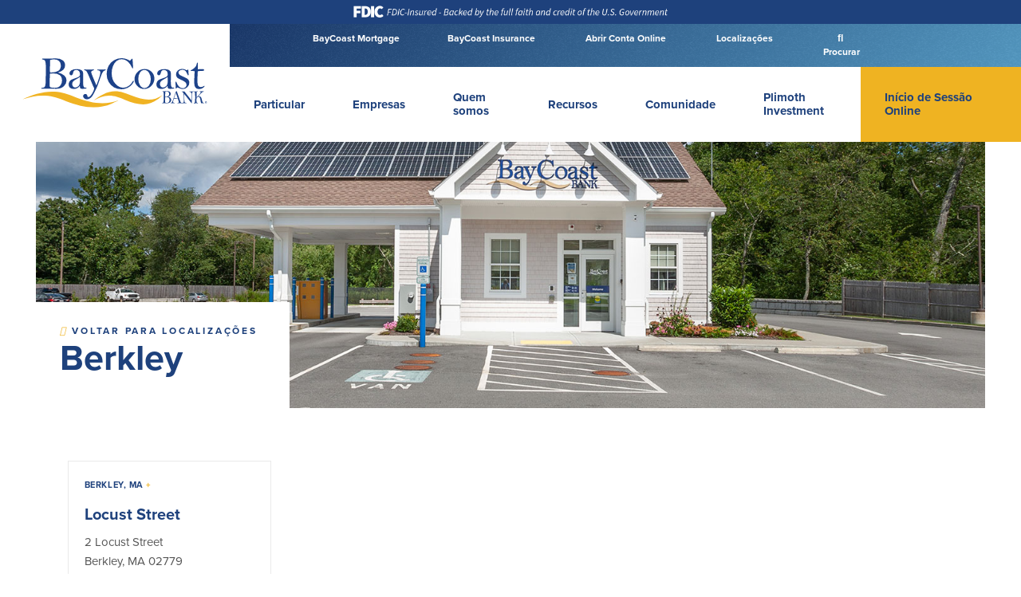

--- FILE ---
content_type: text/html; charset=UTF-8
request_url: https://baycoast.bank/pt-pt/quem-somos/localizacoes/berkley-pt-pt/
body_size: 86955
content:
<!DOCTYPE html>
<html lang="pt-pt">
    <head><meta charset="UTF-8" /><script>if(navigator.userAgent.match(/MSIE|Internet Explorer/i)||navigator.userAgent.match(/Trident\/7\..*?rv:11/i)){var href=document.location.href;if(!href.match(/[?&]nowprocket/)){if(href.indexOf("?")==-1){if(href.indexOf("#")==-1){document.location.href=href+"?nowprocket=1"}else{document.location.href=href.replace("#","?nowprocket=1#")}}else{if(href.indexOf("#")==-1){document.location.href=href+"&nowprocket=1"}else{document.location.href=href.replace("#","&nowprocket=1#")}}}}</script><script>(()=>{class RocketLazyLoadScripts{constructor(){this.v="2.0.4",this.userEvents=["keydown","keyup","mousedown","mouseup","mousemove","mouseover","mouseout","touchmove","touchstart","touchend","touchcancel","wheel","click","dblclick","input"],this.attributeEvents=["onblur","onclick","oncontextmenu","ondblclick","onfocus","onmousedown","onmouseenter","onmouseleave","onmousemove","onmouseout","onmouseover","onmouseup","onmousewheel","onscroll","onsubmit"]}async t(){this.i(),this.o(),/iP(ad|hone)/.test(navigator.userAgent)&&this.h(),this.u(),this.l(this),this.m(),this.k(this),this.p(this),this._(),await Promise.all([this.R(),this.L()]),this.lastBreath=Date.now(),this.S(this),this.P(),this.D(),this.O(),this.M(),await this.C(this.delayedScripts.normal),await this.C(this.delayedScripts.defer),await this.C(this.delayedScripts.async),await this.T(),await this.F(),await this.j(),await this.A(),window.dispatchEvent(new Event("rocket-allScriptsLoaded")),this.everythingLoaded=!0,this.lastTouchEnd&&await new Promise(t=>setTimeout(t,500-Date.now()+this.lastTouchEnd)),this.I(),this.H(),this.U(),this.W()}i(){this.CSPIssue=sessionStorage.getItem("rocketCSPIssue"),document.addEventListener("securitypolicyviolation",t=>{this.CSPIssue||"script-src-elem"!==t.violatedDirective||"data"!==t.blockedURI||(this.CSPIssue=!0,sessionStorage.setItem("rocketCSPIssue",!0))},{isRocket:!0})}o(){window.addEventListener("pageshow",t=>{this.persisted=t.persisted,this.realWindowLoadedFired=!0},{isRocket:!0}),window.addEventListener("pagehide",()=>{this.onFirstUserAction=null},{isRocket:!0})}h(){let t;function e(e){t=e}window.addEventListener("touchstart",e,{isRocket:!0}),window.addEventListener("touchend",function i(o){o.changedTouches[0]&&t.changedTouches[0]&&Math.abs(o.changedTouches[0].pageX-t.changedTouches[0].pageX)<10&&Math.abs(o.changedTouches[0].pageY-t.changedTouches[0].pageY)<10&&o.timeStamp-t.timeStamp<200&&(window.removeEventListener("touchstart",e,{isRocket:!0}),window.removeEventListener("touchend",i,{isRocket:!0}),"INPUT"===o.target.tagName&&"text"===o.target.type||(o.target.dispatchEvent(new TouchEvent("touchend",{target:o.target,bubbles:!0})),o.target.dispatchEvent(new MouseEvent("mouseover",{target:o.target,bubbles:!0})),o.target.dispatchEvent(new PointerEvent("click",{target:o.target,bubbles:!0,cancelable:!0,detail:1,clientX:o.changedTouches[0].clientX,clientY:o.changedTouches[0].clientY})),event.preventDefault()))},{isRocket:!0})}q(t){this.userActionTriggered||("mousemove"!==t.type||this.firstMousemoveIgnored?"keyup"===t.type||"mouseover"===t.type||"mouseout"===t.type||(this.userActionTriggered=!0,this.onFirstUserAction&&this.onFirstUserAction()):this.firstMousemoveIgnored=!0),"click"===t.type&&t.preventDefault(),t.stopPropagation(),t.stopImmediatePropagation(),"touchstart"===this.lastEvent&&"touchend"===t.type&&(this.lastTouchEnd=Date.now()),"click"===t.type&&(this.lastTouchEnd=0),this.lastEvent=t.type,t.composedPath&&t.composedPath()[0].getRootNode()instanceof ShadowRoot&&(t.rocketTarget=t.composedPath()[0]),this.savedUserEvents.push(t)}u(){this.savedUserEvents=[],this.userEventHandler=this.q.bind(this),this.userEvents.forEach(t=>window.addEventListener(t,this.userEventHandler,{passive:!1,isRocket:!0})),document.addEventListener("visibilitychange",this.userEventHandler,{isRocket:!0})}U(){this.userEvents.forEach(t=>window.removeEventListener(t,this.userEventHandler,{passive:!1,isRocket:!0})),document.removeEventListener("visibilitychange",this.userEventHandler,{isRocket:!0}),this.savedUserEvents.forEach(t=>{(t.rocketTarget||t.target).dispatchEvent(new window[t.constructor.name](t.type,t))})}m(){const t="return false",e=Array.from(this.attributeEvents,t=>"data-rocket-"+t),i="["+this.attributeEvents.join("],[")+"]",o="[data-rocket-"+this.attributeEvents.join("],[data-rocket-")+"]",s=(e,i,o)=>{o&&o!==t&&(e.setAttribute("data-rocket-"+i,o),e["rocket"+i]=new Function("event",o),e.setAttribute(i,t))};new MutationObserver(t=>{for(const n of t)"attributes"===n.type&&(n.attributeName.startsWith("data-rocket-")||this.everythingLoaded?n.attributeName.startsWith("data-rocket-")&&this.everythingLoaded&&this.N(n.target,n.attributeName.substring(12)):s(n.target,n.attributeName,n.target.getAttribute(n.attributeName))),"childList"===n.type&&n.addedNodes.forEach(t=>{if(t.nodeType===Node.ELEMENT_NODE)if(this.everythingLoaded)for(const i of[t,...t.querySelectorAll(o)])for(const t of i.getAttributeNames())e.includes(t)&&this.N(i,t.substring(12));else for(const e of[t,...t.querySelectorAll(i)])for(const t of e.getAttributeNames())this.attributeEvents.includes(t)&&s(e,t,e.getAttribute(t))})}).observe(document,{subtree:!0,childList:!0,attributeFilter:[...this.attributeEvents,...e]})}I(){this.attributeEvents.forEach(t=>{document.querySelectorAll("[data-rocket-"+t+"]").forEach(e=>{this.N(e,t)})})}N(t,e){const i=t.getAttribute("data-rocket-"+e);i&&(t.setAttribute(e,i),t.removeAttribute("data-rocket-"+e))}k(t){Object.defineProperty(HTMLElement.prototype,"onclick",{get(){return this.rocketonclick||null},set(e){this.rocketonclick=e,this.setAttribute(t.everythingLoaded?"onclick":"data-rocket-onclick","this.rocketonclick(event)")}})}S(t){function e(e,i){let o=e[i];e[i]=null,Object.defineProperty(e,i,{get:()=>o,set(s){t.everythingLoaded?o=s:e["rocket"+i]=o=s}})}e(document,"onreadystatechange"),e(window,"onload"),e(window,"onpageshow");try{Object.defineProperty(document,"readyState",{get:()=>t.rocketReadyState,set(e){t.rocketReadyState=e},configurable:!0}),document.readyState="loading"}catch(t){console.log("WPRocket DJE readyState conflict, bypassing")}}l(t){this.originalAddEventListener=EventTarget.prototype.addEventListener,this.originalRemoveEventListener=EventTarget.prototype.removeEventListener,this.savedEventListeners=[],EventTarget.prototype.addEventListener=function(e,i,o){o&&o.isRocket||!t.B(e,this)&&!t.userEvents.includes(e)||t.B(e,this)&&!t.userActionTriggered||e.startsWith("rocket-")||t.everythingLoaded?t.originalAddEventListener.call(this,e,i,o):(t.savedEventListeners.push({target:this,remove:!1,type:e,func:i,options:o}),"mouseenter"!==e&&"mouseleave"!==e||t.originalAddEventListener.call(this,e,t.savedUserEvents.push,o))},EventTarget.prototype.removeEventListener=function(e,i,o){o&&o.isRocket||!t.B(e,this)&&!t.userEvents.includes(e)||t.B(e,this)&&!t.userActionTriggered||e.startsWith("rocket-")||t.everythingLoaded?t.originalRemoveEventListener.call(this,e,i,o):t.savedEventListeners.push({target:this,remove:!0,type:e,func:i,options:o})}}J(t,e){this.savedEventListeners=this.savedEventListeners.filter(i=>{let o=i.type,s=i.target||window;return e!==o||t!==s||(this.B(o,s)&&(i.type="rocket-"+o),this.$(i),!1)})}H(){EventTarget.prototype.addEventListener=this.originalAddEventListener,EventTarget.prototype.removeEventListener=this.originalRemoveEventListener,this.savedEventListeners.forEach(t=>this.$(t))}$(t){t.remove?this.originalRemoveEventListener.call(t.target,t.type,t.func,t.options):this.originalAddEventListener.call(t.target,t.type,t.func,t.options)}p(t){let e;function i(e){return t.everythingLoaded?e:e.split(" ").map(t=>"load"===t||t.startsWith("load.")?"rocket-jquery-load":t).join(" ")}function o(o){function s(e){const s=o.fn[e];o.fn[e]=o.fn.init.prototype[e]=function(){return this[0]===window&&t.userActionTriggered&&("string"==typeof arguments[0]||arguments[0]instanceof String?arguments[0]=i(arguments[0]):"object"==typeof arguments[0]&&Object.keys(arguments[0]).forEach(t=>{const e=arguments[0][t];delete arguments[0][t],arguments[0][i(t)]=e})),s.apply(this,arguments),this}}if(o&&o.fn&&!t.allJQueries.includes(o)){const e={DOMContentLoaded:[],"rocket-DOMContentLoaded":[]};for(const t in e)document.addEventListener(t,()=>{e[t].forEach(t=>t())},{isRocket:!0});o.fn.ready=o.fn.init.prototype.ready=function(i){function s(){parseInt(o.fn.jquery)>2?setTimeout(()=>i.bind(document)(o)):i.bind(document)(o)}return"function"==typeof i&&(t.realDomReadyFired?!t.userActionTriggered||t.fauxDomReadyFired?s():e["rocket-DOMContentLoaded"].push(s):e.DOMContentLoaded.push(s)),o([])},s("on"),s("one"),s("off"),t.allJQueries.push(o)}e=o}t.allJQueries=[],o(window.jQuery),Object.defineProperty(window,"jQuery",{get:()=>e,set(t){o(t)}})}P(){const t=new Map;document.write=document.writeln=function(e){const i=document.currentScript,o=document.createRange(),s=i.parentElement;let n=t.get(i);void 0===n&&(n=i.nextSibling,t.set(i,n));const c=document.createDocumentFragment();o.setStart(c,0),c.appendChild(o.createContextualFragment(e)),s.insertBefore(c,n)}}async R(){return new Promise(t=>{this.userActionTriggered?t():this.onFirstUserAction=t})}async L(){return new Promise(t=>{document.addEventListener("DOMContentLoaded",()=>{this.realDomReadyFired=!0,t()},{isRocket:!0})})}async j(){return this.realWindowLoadedFired?Promise.resolve():new Promise(t=>{window.addEventListener("load",t,{isRocket:!0})})}M(){this.pendingScripts=[];this.scriptsMutationObserver=new MutationObserver(t=>{for(const e of t)e.addedNodes.forEach(t=>{"SCRIPT"!==t.tagName||t.noModule||t.isWPRocket||this.pendingScripts.push({script:t,promise:new Promise(e=>{const i=()=>{const i=this.pendingScripts.findIndex(e=>e.script===t);i>=0&&this.pendingScripts.splice(i,1),e()};t.addEventListener("load",i,{isRocket:!0}),t.addEventListener("error",i,{isRocket:!0}),setTimeout(i,1e3)})})})}),this.scriptsMutationObserver.observe(document,{childList:!0,subtree:!0})}async F(){await this.X(),this.pendingScripts.length?(await this.pendingScripts[0].promise,await this.F()):this.scriptsMutationObserver.disconnect()}D(){this.delayedScripts={normal:[],async:[],defer:[]},document.querySelectorAll("script[type$=rocketlazyloadscript]").forEach(t=>{t.hasAttribute("data-rocket-src")?t.hasAttribute("async")&&!1!==t.async?this.delayedScripts.async.push(t):t.hasAttribute("defer")&&!1!==t.defer||"module"===t.getAttribute("data-rocket-type")?this.delayedScripts.defer.push(t):this.delayedScripts.normal.push(t):this.delayedScripts.normal.push(t)})}async _(){await this.L();let t=[];document.querySelectorAll("script[type$=rocketlazyloadscript][data-rocket-src]").forEach(e=>{let i=e.getAttribute("data-rocket-src");if(i&&!i.startsWith("data:")){i.startsWith("//")&&(i=location.protocol+i);try{const o=new URL(i).origin;o!==location.origin&&t.push({src:o,crossOrigin:e.crossOrigin||"module"===e.getAttribute("data-rocket-type")})}catch(t){}}}),t=[...new Map(t.map(t=>[JSON.stringify(t),t])).values()],this.Y(t,"preconnect")}async G(t){if(await this.K(),!0!==t.noModule||!("noModule"in HTMLScriptElement.prototype))return new Promise(e=>{let i;function o(){(i||t).setAttribute("data-rocket-status","executed"),e()}try{if(navigator.userAgent.includes("Firefox/")||""===navigator.vendor||this.CSPIssue)i=document.createElement("script"),[...t.attributes].forEach(t=>{let e=t.nodeName;"type"!==e&&("data-rocket-type"===e&&(e="type"),"data-rocket-src"===e&&(e="src"),i.setAttribute(e,t.nodeValue))}),t.text&&(i.text=t.text),t.nonce&&(i.nonce=t.nonce),i.hasAttribute("src")?(i.addEventListener("load",o,{isRocket:!0}),i.addEventListener("error",()=>{i.setAttribute("data-rocket-status","failed-network"),e()},{isRocket:!0}),setTimeout(()=>{i.isConnected||e()},1)):(i.text=t.text,o()),i.isWPRocket=!0,t.parentNode.replaceChild(i,t);else{const i=t.getAttribute("data-rocket-type"),s=t.getAttribute("data-rocket-src");i?(t.type=i,t.removeAttribute("data-rocket-type")):t.removeAttribute("type"),t.addEventListener("load",o,{isRocket:!0}),t.addEventListener("error",i=>{this.CSPIssue&&i.target.src.startsWith("data:")?(console.log("WPRocket: CSP fallback activated"),t.removeAttribute("src"),this.G(t).then(e)):(t.setAttribute("data-rocket-status","failed-network"),e())},{isRocket:!0}),s?(t.fetchPriority="high",t.removeAttribute("data-rocket-src"),t.src=s):t.src="data:text/javascript;base64,"+window.btoa(unescape(encodeURIComponent(t.text)))}}catch(i){t.setAttribute("data-rocket-status","failed-transform"),e()}});t.setAttribute("data-rocket-status","skipped")}async C(t){const e=t.shift();return e?(e.isConnected&&await this.G(e),this.C(t)):Promise.resolve()}O(){this.Y([...this.delayedScripts.normal,...this.delayedScripts.defer,...this.delayedScripts.async],"preload")}Y(t,e){this.trash=this.trash||[];let i=!0;var o=document.createDocumentFragment();t.forEach(t=>{const s=t.getAttribute&&t.getAttribute("data-rocket-src")||t.src;if(s&&!s.startsWith("data:")){const n=document.createElement("link");n.href=s,n.rel=e,"preconnect"!==e&&(n.as="script",n.fetchPriority=i?"high":"low"),t.getAttribute&&"module"===t.getAttribute("data-rocket-type")&&(n.crossOrigin=!0),t.crossOrigin&&(n.crossOrigin=t.crossOrigin),t.integrity&&(n.integrity=t.integrity),t.nonce&&(n.nonce=t.nonce),o.appendChild(n),this.trash.push(n),i=!1}}),document.head.appendChild(o)}W(){this.trash.forEach(t=>t.remove())}async T(){try{document.readyState="interactive"}catch(t){}this.fauxDomReadyFired=!0;try{await this.K(),this.J(document,"readystatechange"),document.dispatchEvent(new Event("rocket-readystatechange")),await this.K(),document.rocketonreadystatechange&&document.rocketonreadystatechange(),await this.K(),this.J(document,"DOMContentLoaded"),document.dispatchEvent(new Event("rocket-DOMContentLoaded")),await this.K(),this.J(window,"DOMContentLoaded"),window.dispatchEvent(new Event("rocket-DOMContentLoaded"))}catch(t){console.error(t)}}async A(){try{document.readyState="complete"}catch(t){}try{await this.K(),this.J(document,"readystatechange"),document.dispatchEvent(new Event("rocket-readystatechange")),await this.K(),document.rocketonreadystatechange&&document.rocketonreadystatechange(),await this.K(),this.J(window,"load"),window.dispatchEvent(new Event("rocket-load")),await this.K(),window.rocketonload&&window.rocketonload(),await this.K(),this.allJQueries.forEach(t=>t(window).trigger("rocket-jquery-load")),await this.K(),this.J(window,"pageshow");const t=new Event("rocket-pageshow");t.persisted=this.persisted,window.dispatchEvent(t),await this.K(),window.rocketonpageshow&&window.rocketonpageshow({persisted:this.persisted})}catch(t){console.error(t)}}async K(){Date.now()-this.lastBreath>45&&(await this.X(),this.lastBreath=Date.now())}async X(){return document.hidden?new Promise(t=>setTimeout(t)):new Promise(t=>requestAnimationFrame(t))}B(t,e){return e===document&&"readystatechange"===t||(e===document&&"DOMContentLoaded"===t||(e===window&&"DOMContentLoaded"===t||(e===window&&"load"===t||e===window&&"pageshow"===t)))}static run(){(new RocketLazyLoadScripts).t()}}RocketLazyLoadScripts.run()})();</script>
        
		<meta name="viewport" content="width=device-width, initial-scale=1">

        

        <link rel="profile" href="http://gmpg.org/xfn/11" />

		<!-- main CSS stylesheet -->
		
        

        

        

		<script type="rocketlazyloadscript" data-rocket-type="text/javascript">
			//set a javascript variable to the root url and template url
			var rootURL = "https://baycoast.bank/pt-pt/";
			var templateURL = "https://baycoast.bank/wp-content/themes/baycoast";
		</script>

		<script type="rocketlazyloadscript" data-rocket-src="https://kit.fontawesome.com/17a1f0733e.js" crossorigin="anonymous" data-rocket-defer defer></script>

		<script type="rocketlazyloadscript">
			function enableMe() {
			   document.getElementById("dscheck").value="0";
			}
			function isCookieEnabled() {
			   var exp = new Date();
			   exp.setTime(exp.getTime() + 1800000);
			   setCookie("testCookie", "cookie", exp, false, false, false);
			   if (document.cookie.indexOf('testCookie') == -1) {
			       return false;
			   }
			   exp = new Date();
			   exp.setTime(exp.getTime() - 1800000);
			   setCookie("testCookie", "cookie", exp, false, false, false);
			   return true;
			}
			function setCookie(name, value, expires, path, domain, secure) {
			   var curCookie = name + "=" + value +
			       ((expires) ? "; expires=" + expires.toGMTString() : "") +
			       ((path) ? "; path=" + path : "") +
			       ((domain) ? "; domain=" + domain : "") +
			       ((secure) ? "; secure" : "");
			   document.cookie = curCookie;
			}
			function isDupSubmit() {
			   var dupSbmt = true;
			   var e = document.getElementById("dscheck");
			   if (e != null && e.value == "0") {
			       dupSbmt = false;
			       e.value = "1";
			       setTimeout(enableMe, 5000);
			   }
			   return dupSbmt;
			}
			function setParamStatus() {
			   if (!isDupSubmit()) {
			       if (isCookieEnabled()) {
			           document.getElementById('testcookie').value = 'true';
			       }
			       document.getElementById('testjs').value = 'true';
			       return true;
			   }
			   return false;
			}
		</script>

        <meta name='robots' content='index, follow, max-image-preview:large, max-snippet:-1, max-video-preview:-1' />

	<!-- This site is optimized with the Yoast SEO plugin v26.7 - https://yoast.com/wordpress/plugins/seo/ -->
	<title>Berkley | BayCoast Bank</title>
<link data-rocket-prefetch href="https://use.typekit.net" rel="dns-prefetch">
<link data-rocket-prefetch href="https://cdn.monsido.com" rel="dns-prefetch">
<link data-rocket-prefetch href="https://pagecorrect.monsido.com" rel="dns-prefetch">
<link data-rocket-prefetch href="https://www.googletagmanager.com" rel="dns-prefetch">
<link data-rocket-prefetch href="https://kit.fontawesome.com" rel="dns-prefetch">
<link data-rocket-prefetch href="https://ajax.googleapis.com" rel="dns-prefetch">
<link data-rocket-prefetch href="https://app-script.monsido.com" rel="dns-prefetch">
<link data-rocket-prefetch href="https://cdnjs.cloudflare.com" rel="dns-prefetch">
<style id="wpr-usedcss">@font-face{font-family:proxima-nova;src:url("https://use.typekit.net/af/949f99/00000000000000003b9b3068/27/l?primer=7cdcb44be4a7db8877ffa5c0007b8dd865b3bbc383831fe2ea177f62257a9191&fvd=n7&v=3") format("woff2"),url("https://use.typekit.net/af/949f99/00000000000000003b9b3068/27/d?primer=7cdcb44be4a7db8877ffa5c0007b8dd865b3bbc383831fe2ea177f62257a9191&fvd=n7&v=3") format("woff"),url("https://use.typekit.net/af/949f99/00000000000000003b9b3068/27/a?primer=7cdcb44be4a7db8877ffa5c0007b8dd865b3bbc383831fe2ea177f62257a9191&fvd=n7&v=3") format("opentype");font-display:swap;font-style:normal;font-weight:700;font-stretch:normal}@font-face{font-family:proxima-nova;src:url("https://use.typekit.net/af/4c4052/00000000000000003b9b3069/27/l?primer=7cdcb44be4a7db8877ffa5c0007b8dd865b3bbc383831fe2ea177f62257a9191&fvd=i7&v=3") format("woff2"),url("https://use.typekit.net/af/4c4052/00000000000000003b9b3069/27/d?primer=7cdcb44be4a7db8877ffa5c0007b8dd865b3bbc383831fe2ea177f62257a9191&fvd=i7&v=3") format("woff"),url("https://use.typekit.net/af/4c4052/00000000000000003b9b3069/27/a?primer=7cdcb44be4a7db8877ffa5c0007b8dd865b3bbc383831fe2ea177f62257a9191&fvd=i7&v=3") format("opentype");font-display:swap;font-style:italic;font-weight:700;font-stretch:normal}@font-face{font-family:proxima-nova;src:url("https://use.typekit.net/af/705e94/00000000000000003b9b3062/27/l?primer=7cdcb44be4a7db8877ffa5c0007b8dd865b3bbc383831fe2ea177f62257a9191&fvd=n4&v=3") format("woff2"),url("https://use.typekit.net/af/705e94/00000000000000003b9b3062/27/d?primer=7cdcb44be4a7db8877ffa5c0007b8dd865b3bbc383831fe2ea177f62257a9191&fvd=n4&v=3") format("woff"),url("https://use.typekit.net/af/705e94/00000000000000003b9b3062/27/a?primer=7cdcb44be4a7db8877ffa5c0007b8dd865b3bbc383831fe2ea177f62257a9191&fvd=n4&v=3") format("opentype");font-display:swap;font-style:normal;font-weight:400;font-stretch:normal}@font-face{font-family:proxima-nova;src:url("https://use.typekit.net/af/5c70f2/00000000000000003b9b3063/27/l?primer=7cdcb44be4a7db8877ffa5c0007b8dd865b3bbc383831fe2ea177f62257a9191&fvd=i4&v=3") format("woff2"),url("https://use.typekit.net/af/5c70f2/00000000000000003b9b3063/27/d?primer=7cdcb44be4a7db8877ffa5c0007b8dd865b3bbc383831fe2ea177f62257a9191&fvd=i4&v=3") format("woff"),url("https://use.typekit.net/af/5c70f2/00000000000000003b9b3063/27/a?primer=7cdcb44be4a7db8877ffa5c0007b8dd865b3bbc383831fe2ea177f62257a9191&fvd=i4&v=3") format("opentype");font-display:swap;font-style:italic;font-weight:400;font-stretch:normal}img:is([sizes=auto i],[sizes^="auto," i]){contain-intrinsic-size:3000px 1500px}a,address,article,aside,audio,blockquote,body,canvas,caption,cite,code,del,details,div,dl,em,embed,fieldset,figcaption,figure,footer,form,h1,h2,h3,h4,h5,h6,header,hgroup,html,i,iframe,img,ins,label,legend,li,nav,object,ol,output,p,pre,s,section,span,strong,sub,summary,sup,table,tbody,td,th,thead,time,tr,u,ul,video{border:0;font-size:100%;font:inherit;vertical-align:baseline;margin:0;padding:0}article,aside,details,figcaption,figure,footer,header,hgroup,nav,section{display:block}body{line-height:1}ol,ul{list-style:none}blockquote{quotes:none}blockquote:after,blockquote:before{content:none}table{border-collapse:collapse;border-spacing:0}img:not(.resized){max-width:100%;height:auto;-moz-user-select:none;-webkit-user-select:none;-ms-user-select:none;user-select:none;-webkit-user-drag:none;user-drag:none;vertical-align:middle}.primaryColor{color:#efb322!important}.blue{color:#1e417c!important}.green{color:#aeb862!important}.red{color:#a51c37!important}.orange{color:#f27126!important}.white{color:#fff!important}.bgPrimaryColor{background-color:#efb322!important}.bgBlue{background-color:#1e417c}.bgWhite{background-color:#fff}.bgLtGray{background-color:#eaeaea}.bgGradientBlue{background:#1e417c;background:linear-gradient(137deg,#1e417c 0,#63b4e4 100%)}html{width:100%;height:100%;font-family:proxima-nova,sans-serif;overflow-x:hidden;font-size:11px;font-size:62.5%}@media (max-width:550px){html{font-size:9px}}body{width:100%;height:100%;font-weight:400;line-height:1em;color:#565656;overflow-x:hidden}body.fixed{overflow:hidden}.h1,h1{font-size:5rem;font-weight:700;line-height:1.1em;margin:.1em 0 .26em}@media (max-width:1400px){.h1,h1{font-size:4.5rem}}@media (max-width:768px){.h1,h1{font-size:4rem}}@media (max-width:550px){.h1,h1{font-size:3rem}}.h2,h2{font-size:3.8rem;font-weight:700;line-height:1.3em;margin:.5em 0;color:#1e417c}.h3,h3{margin:16px 0;font-size:3rem;font-weight:600;line-height:1.3em;margin:.5em 0;color:#1e417c}.h4,h4{margin:.5em 0;font-size:2.4rem;line-height:1.4em;font-weight:700;color:#1e417c}.h5,h5{margin:.5em 0;font-size:2rem;font-weight:700;line-height:1.4em;color:#1e417c}.h6,h6{margin:.5em 0;font-size:1.2rem;font-weight:700;letter-spacing:.23em;text-transform:uppercase;width:-webkit-max-content;width:-moz-max-content;width:max-content;color:#1e417c}p{font-size:1.6rem;line-height:1.7em;margin:1.2em 0;font-weight:100}ol,ul{font-size:1.6rem;line-height:1.7em;padding:.5em 0;font-weight:300}ol.slides,ul.slides{font-size:inherit;display:-webkit-flex;display:flex;-webkit-align-items:center;align-items:center}ol.slides li.slide,ul.slides li.slide{font-size:inherit}ol{list-style:decimal}hr{height:.4rem;background-color:#efb322;width:5rem;margin:2.2rem 0 0;border:none}.tag{margin:3rem 0;padding:1rem;font-size:1rem;font-weight:700;letter-spacing:.23em;text-transform:uppercase;width:-webkit-max-content;width:-moz-max-content;width:max-content;background-color:#efb322;color:#1e417c;cursor:pointer}strong{font-weight:700}em,i{font-style:italic}.italic{font-style:italic}a,a:focus,a:hover,a:visited{text-decoration:none;outline:0;color:#1e417c}input,select,textarea{-webkit-appearance:none!important}input[type=checkbox]{-webkit-appearance:checkbox!important}input[type=radio]{-webkit-appearance:radio!important}sup{vertical-align:super;font-size:x-small}#dmChk{display:none}.spacer{height:6.5rem}.section{position:relative;width:93vw;margin:0 auto;-webkit-animation:1s both fadeIn;animation:1s both fadeIn;-webkit-animation-delay:.6s;animation-delay:.6s}@media (max-width:550px){.spacer{height:4.5rem}.section{padding:4rem 0 0;width:100vw}}@-webkit-keyframes fadeIn{0%{opacity:0;padding-top:50px}100%{opacity:1;padding-top:0}}@keyframes fadeIn{0%{opacity:0;padding-top:50px}100%{opacity:1;padding-top:0}}.fullWidth figure{width:100%}.fullWidth figure img{width:100%!important;height:auto!important}.srOnly{position:absolute!important;width:1px!important;height:1px!important;padding:0!important;margin:-1px!important;overflow:hidden!important;clip:rect(0,0,0,0)!important;border:0!important}.paddedWrapper{padding:0 40px}@media (max-width:1400px){.paddedWrapper{padding:0 30px}}.wrapper{max-width:150rem;margin:0 auto;position:relative}@media (max-width:550px){.paddedWrapper{padding:0}.wrapper{width:100%;-webkit-flex-direction:column;flex-direction:column}}.mediumWrapper{width:calc(100% - 20rem);max-width:130rem;margin:0 auto;position:relative}@media (max-width:768px){.mediumWrapper{width:calc(100% - 6rem)}}.parallaxContainer{overflow:hidden;z-index:-1}.vert-center{position:relative;top:50%;-webkit-transform:translateY(-50%);transform:translateY(-50%)}.clear{clear:both}.marginRight{box-sizing:border-box;margin:0 0 0 auto}.gone{display:none!important}.btn,a.btn{display:inline-block;vertical-align:middle;cursor:pointer;margin:2px 0;font-size:1.5em;font-weight:600;line-height:0;margin:0 auto 0 0;padding:.7em 0;transition:all .2s ease;line-height:1em;position:relative;z-index:9;overflow:hidden;white-space:nowrap}.btn .backing,a.btn .backing{width:0%;height:100%;opacity:1;transition:all .2s ease;background-color:#efb322;z-index:-1}.btn span,a.btn span{padding-left:.8rem}.btn:hover,a.btn:hover{color:#1e417c!important;padding:.7em 20px}.btn:hover span,a.btn:hover span{color:#fff!important}.btn:hover .backing,a.btn:hover .backing{width:100%;height:100%;opacity:1}.grain{position:absolute;width:100%;height:100%;left:0;top:0;opacity:.35;background-repeat:repeat;background-blend-mode:multiply;background-image:var(--wpr-bg-f78f5915-ba9f-45bc-b2c8-657f6cbd9c6c)}.backing{position:absolute;top:0;left:0;width:100%;height:100%;background-size:cover;background-position:top center}.plusPlus{position:absolute;z-index:1;left:0;bottom:3px;width:100%;height:7px;background-size:auto;background-position:left center;opacity:.4;display:none}.flex{display:-webkit-flex;display:flex;-webkit-justify-content:space-between;justify-content:space-between}.grid{display:grid}.hero{background-size:cover;padding:0;display:-webkit-flex;display:flex;z-index:9;margin-top:4rem}@media (max-width:550px){.hero{display:-webkit-flex;display:flex;-webkit-flex-direction:column;flex-direction:column;z-index:auto;margin:0}.hero .flexslider.backing{position:relative;height:40vh;margin-top:4rem}}.hero .heroContent{position:relative;margin:10vh 0 0;min-height:40rem;bottom:0;width:100%;display:-webkit-flex;display:flex;-webkit-align-items:flex-end;align-items:flex-end}.hero .heroContent .heroBlock{max-width:65rem;margin-bottom:0;position:relative;box-sizing:border-box}.hero .heroContent .heroBlock .heroBlockHeadline{padding:2.5rem 50px 2.5rem 40px}.hero .heroContent .heroBlock .btn{margin-bottom:0}.hero+.spacer{height:4rem}body footer ul{position:relative;left:0;display:-webkit-flex;display:flex;margin-top:3rem;width:100%;-webkit-justify-content:space-between;justify-content:space-between;-webkit-align-items:flex-start;align-items:flex-start;-webkit-flex-wrap:wrap;flex-wrap:wrap}body footer ul a{color:#999;font-size:inherit;font-weight:inherit}body footer ul li{color:#1e417c;font-size:1.5rem;font-weight:600;background-color:transparent;margin:2rem 0;max-width:18rem;box-sizing:border-box;padding-right:20px;width:auto;-webkit-flex:0 0 25%;flex:0 0 25%}@media (max-width:768px){body footer ul li{-webkit-flex:0 0 50%;flex:0 0 50%;margin:0}}body footer ul li a{color:#1e417c!important}body footer ul li ul{-webkit-flex-direction:column;flex-direction:column;position:relative;margin-top:0;display:block;background:0 0;padding:1rem 0}body footer ul li ul li{display:block;padding:0;margin:1.3rem 0;font-size:1.3rem;line-height:1.9rem;font-weight:100;width:100%;padding-bottom:0;border-bottom:none}body footer ul li ul li a{color:#777!important;padding-bottom:0;border-bottom:none;margin-bottom:0}body footer #socialMenu{margin-bottom:20px}body footer #socialMenu ul{display:block;margin:0}body footer #socialMenu ul li{width:auto;max-width:none;display:inline-block;margin-right:20px}body footer #socialMenu ul li a{color:#1e417c}body footer #footerDisclaimer{box-sizing:border-box;padding:35px}body footer #footerDisclaimer #footerFineprint{float:left;width:68%}body footer #footerDisclaimer #footerFineprint p{margin:0;font-size:1.1rem;color:#565656}body footer #footerDisclaimer #footerLogos{float:right;width:30%;text-align:right}body footer #footerDisclaimer #footerLogos img{height:40px;width:auto;display:inline-block;margin:0 0 20px 20px}@media (max-width:1400px){.hero .heroContent .heroBlock .heroBlockHeadline{padding:2.5rem 40px 2.5rem 30px}body footer #footerDisclaimer #footerFineprint p{font-size:1.3rem}body footer #footerDisclaimer #footerLogos img{height:30px;margin:0 20px 0 0}}body footer #footerDisclaimer #footerLogos a{cursor:pointer}#exiting-site-modal{position:fixed;width:100%;height:100%;display:none;left:0;top:0;z-index:99999999;background-color:#1e417c;background-repeat:no-repeat;background-size:cover;background-blend-mode:multiply;background-image:var(--wpr-bg-b0d21f65-e6ea-42bd-8833-e98ea0746cad)}#exiting-site-modal #exit-warning{width:90%;max-width:450px;margin:0 auto;text-align:center}#exiting-site-modal #exit-warning #exit-headline{line-height:1.3em;color:#fff;font-weight:400;margin:0 0 20px}#exiting-site-modal #exit-warning p{color:#fff}#exiting-site-modal #exit-warning p a{color:#fff;padding-bottom:1px;border-bottom:1px solid #efb322}#exiting-site-modal #exit-warning #exit-options{text-align:center}#exiting-site-modal #exit-warning #exit-options .exitOptionsBtn{padding:2rem!important;display:block;margin:2rem 0;background:0 0;border:2px solid #efb322;color:#fff}#exiting-site-modal #exit-warning #exit-options .exitOptionsBtn:hover{background:#efb322;color:#1e417c}.hide{visibility:hidden!important;pointer-events:none!important}.fade-in-bottom{-webkit-animation:.7s cubic-bezier(.39,.575,.565,1) both fade-in-bottom;animation:.7s cubic-bezier(.39,.575,.565,1) both fade-in-bottom}@-webkit-keyframes fade-in-bottom{0%{-webkit-transform:translateY(50px);transform:translateY(50px);opacity:0}100%{-webkit-transform:translateY(0);transform:translateY(0);opacity:1}}@keyframes fade-in-bottom{0%{-webkit-transform:translateY(50px);transform:translateY(50px);opacity:0}100%{-webkit-transform:translateY(0);transform:translateY(0);opacity:1}}.business-template .primaryColor,.business-template-single-customized .primaryColor,.post-type-archive-business .primaryColor,.tax-business_categories .primaryColor{color:#63b4e4!important}.business-template .bgPrimaryColor,.business-template-single-customized .bgPrimaryColor,.post-type-archive-business .bgPrimaryColor,.tax-business_categories .bgPrimaryColor{background-color:#63b4e4!important}.business-template .btn .backing,.business-template-single-customized .btn .backing,.post-type-archive-business .btn .backing,.tax-business_categories .btn .backing{background-color:#63b4e4}.business-template .number,.business-template-single-customized .number,.post-type-archive-business .number,.tax-business_categories .number{border-bottom:2px solid #63b4e4!important}.business-template header .nav #onlineLogin .businessLoginBtn a,.business-template header .nav #onlineLogin a:hover,.business-template header .nav .navigator ul li ul li ul li:hover,.business-template-single-customized header .nav #onlineLogin .businessLoginBtn a,.business-template-single-customized header .nav #onlineLogin a:hover,.business-template-single-customized header .nav .navigator ul li ul li ul li:hover,.post-type-archive-business header .nav #onlineLogin .businessLoginBtn a,.post-type-archive-business header .nav #onlineLogin a:hover,.post-type-archive-business header .nav .navigator ul li ul li ul li:hover,.tax-business_categories header .nav #onlineLogin .businessLoginBtn a,.tax-business_categories header .nav #onlineLogin a:hover,.tax-business_categories header .nav .navigator ul li ul li ul li:hover{color:#63b4e4!important}.business-template header .nav #onlineLogin .personalLoginBtn,.business-template-single-customized header .nav #onlineLogin .personalLoginBtn,.post-type-archive-business header .nav #onlineLogin .personalLoginBtn,.tax-business_categories header .nav #onlineLogin .personalLoginBtn{cursor:pointer;color:#fff}.business-template header .nav #onlineLogin button,.business-template-single-customized header .nav #onlineLogin button,.post-type-archive-business header .nav #onlineLogin button,.tax-business_categories header .nav #onlineLogin button{background:#63b4e4!important}.business-template header .nav #onlineLogin.active,.business-template-single-customized header .nav #onlineLogin.active,.post-type-archive-business header .nav #onlineLogin.active,.tax-business_categories header .nav #onlineLogin.active{height:110px}.business-template header .nav #onlineLogin.active.personalActive,.business-template-single-customized header .nav #onlineLogin.active.personalActive,.post-type-archive-business header .nav #onlineLogin.active.personalActive,.tax-business_categories header .nav #onlineLogin.active.personalActive{height:320px}.business-template header .nav #onlineLogin.active.personalActive .personalLoginBtn,.business-template-single-customized header .nav #onlineLogin.active.personalActive .personalLoginBtn,.post-type-archive-business header .nav #onlineLogin.active.personalActive .personalLoginBtn,.tax-business_categories header .nav #onlineLogin.active.personalActive .personalLoginBtn{display:none}.business-template header .nav #onlineLogin.active.personalActive #businessLogin .formTitle,.business-template-single-customized header .nav #onlineLogin.active.personalActive #businessLogin .formTitle,.post-type-archive-business header .nav #onlineLogin.active.personalActive #businessLogin .formTitle,.tax-business_categories header .nav #onlineLogin.active.personalActive #businessLogin .formTitle{display:block}.business-template header .nav #onlineLogin.active.personalActive form,.business-template-single-customized header .nav #onlineLogin.active.personalActive form,.post-type-archive-business header .nav #onlineLogin.active.personalActive form,.tax-business_categories header .nav #onlineLogin.active.personalActive form{min-height:400px}.business-template header .nav #onlineLogin #personalLogin,.business-template-single-customized header .nav #onlineLogin #personalLogin,.post-type-archive-business header .nav #onlineLogin #personalLogin,.tax-business_categories header .nav #onlineLogin #personalLogin{display:none}.business-template header .nav #onlineLogin #businessLogin,.business-template-single-customized header .nav #onlineLogin #businessLogin,.post-type-archive-business header .nav #onlineLogin #businessLogin,.tax-business_categories header .nav #onlineLogin #businessLogin{display:block}.business-template hr,.business-template-single-customized hr,.post-type-archive-business hr,.tax-business_categories hr{background-color:#63b4e4}.business-template .hero .heroContent .sliderBtns li:hover,.business-template-single-customized .hero .heroContent .sliderBtns li:hover,.post-type-archive-business .hero .heroContent .sliderBtns li:hover,.tax-business_categories .hero .heroContent .sliderBtns li:hover{color:#63b4e4!important}header ul{padding:0}header .fixed{position:fixed;z-index:9999}header .fdic-logo-holder{position:absolute;background-color:#1e417c;height:20px;width:90%;padding:5px 5%}header .fdic-logo{background-image:var(--wpr-bg-9d9074b3-f546-4312-aa50-4c5f4989d064);background-size:contain;width:auto;height:100%;background-position:center center;background-repeat:no-repeat}header .nav{width:100vw;position:fixed;top:30px;left:0;z-index:999999}@media (max-width:960px){header .nav{-webkit-flex-direction:column;flex-direction:column}}header .nav .leftSideNav{padding:0 2.8rem;-webkit-align-self:center;align-self:center;-webkit-justify-content:flex-start;justify-content:flex-start}header .nav .leftSideNav img{width:100%;min-height:6rem;max-height:7rem}header .nav .leftSideNav .burgerMenu{display:none}@media (max-width:960px){header .nav .leftSideNav{position:relative;width:100%;box-sizing:border-box;padding:1rem;-webkit-align-self:flex-start;align-self:flex-start;-webkit-align-items:center;align-items:center;display:-webkit-flex;display:flex;-webkit-justify-content:space-between!important;justify-content:space-between!important}header .nav .leftSideNav img{min-height:3.5rem;height:4.5rem;width:auto}header .nav .leftSideNav .burgerMenu{display:-webkit-flex;display:flex;font-size:2.5rem}header .nav .navigators{height:0;overflow:hidden;background-color:#1e417c;background-blend-mode:multiply;background-repeat:no-repeat;background-size:cover;background-image:var(--wpr-bg-e0157f50-f9f0-48cb-9ea9-362827667aab)}header .nav .navigators.activateMobile{height:calc(100vh - 6.5rem);overflow:scroll}}header .nav .navigators{width:100%;display:-webkit-flex;display:flex;-webkit-flex-direction:column;flex-direction:column;transition:all .4s ease}header .nav .wrapper{display:-webkit-flex;display:flex;-webkit-justify-content:flex-end;justify-content:flex-end;-webkit-align-items:center;align-items:center;max-width:none;width:calc(100% - 120px)}header .nav .multiSiteNav{width:100%;color:#fff}@media (max-width:960px){header .nav .wrapper{-webkit-flex-direction:column;flex-direction:column;-webkit-align-items:flex-start;align-items:flex-start}header .nav .multiSiteNav{-webkit-order:2;order:2;border-top:2px solid #efb322;-webkit-flex-direction:column;flex-direction:column;color:#fff;background:0 0;display:block;padding:0 4rem 65px;box-sizing:border-box}header .nav .multiSiteNav .grain{display:none}}@media (max-width:550px){.hero .heroContent{min-height:25rem}.hero .heroContent .heroBlock{margin-bottom:-2.4rem;max-width:100%}.hero .heroContent .heroBlock .heroBlockHeadline{padding:2rem 3rem}header .nav .multiSiteNav{padding:0 2rem 45px}}@media screen and (max-width:390px){header .nav .multiSiteNav{padding:0 3rem 45px}}header .nav .multiSiteNav ul{display:-webkit-flex;display:flex;-webkit-flex-grow:1;flex-grow:1;-webkit-justify-content:flex-end;justify-content:flex-end;padding:10px;box-sizing:border-box;font-size:inherit;padding:inherit;color:inherit;padding:10px 0;position:relative}header .nav .multiSiteNav ul li{font-size:1.2rem;font-weight:600;cursor:pointer;margin:0 3rem;display:-webkit-flex;display:flex}header .nav .multiSiteNav ul li a{color:inherit}header .nav .multiSiteNav ul li a:hover{opacity:.8}header .nav .navigator{color:#1e417c;display:-webkit-flex;display:flex;-webkit-justify-content:flex-end;justify-content:flex-end}@media (max-width:960px){header .nav .multiSiteNav ul{position:relative;margin-top:0;padding:1rem 0;display:block;background:0 0!important}header .nav .multiSiteNav ul li{padding:1.5rem 0;font-size:1.8rem;line-height:1em;color:#fff;font-style:normal;display:block}header .nav .navigator{-webkit-flex-direction:column;flex-direction:column;color:#fff;background:0 0;display:block;padding:1.5rem 0}}header .nav .navigator .logo{min-width:13.5rem;margin-right:2.2rem;-webkit-transform:translatex(-2rem);transform:translatex(-2rem)}header .nav .navigator ul{display:-webkit-flex;display:flex;-webkit-justify-content:flex-end;justify-content:flex-end;box-sizing:border-box;-webkit-align-items:center;align-items:center;font-size:inherit;padding:inherit;color:inherit}header .nav .navigator ul li{font-size:1.5rem;font-weight:600;padding:0;display:-webkit-flex;display:flex}@media (max-width:960px){header .nav .navigator ul{-webkit-flex-direction:column;flex-direction:column;-webkit-align-items:flex-start;align-items:flex-start}header .nav .navigator ul li{font-size:2.4rem;line-height:1.3em;color:#efb322;padding:2rem 4rem 0;display:block;box-sizing:border-box;width:100%}}@media (max-width:550px){header .nav .navigator ul li{padding:1rem 2rem 0}}@media screen and (max-width:390px){header .nav .navigator ul li{padding:1.5rem 3rem 0}}header .nav .navigator ul li a{color:inherit;font-size:inherit;font-weight:inherit;padding:3rem}@media (max-width:1100px){body footer #footerDisclaimer #footerFineprint{float:none;width:100%;margin:0 0 30px}body footer #footerDisclaimer #footerLogos{float:none;width:100%;text-align:left}.business-template header .nav .navigator ul li,.business-template-single-customized header .nav .navigator ul li,.post-type-archive-business header .nav .navigator ul li,.tax-business_categories header .nav .navigator ul li{color:#63b4e4}.business-template header .nav .navigator ul li li,.business-template-single-customized header .nav .navigator ul li li,.post-type-archive-business header .nav .navigator ul li li,.tax-business_categories header .nav .navigator ul li li{color:#fff!important}header .nav .multiSiteNav ul li{margin:0 30px 0 0}header .nav .navigator ul li a{padding:2.8rem 2.1rem}}header .nav .navigator ul li:hover{background-color:#1e417c;color:#fff}header .nav .navigator ul li:hover ul.sub-menu{display:-webkit-flex;display:flex;-webkit-flex-wrap:wrap;flex-wrap:wrap}header .nav .navigator ul li:hover ul.sub-menu li{-webkit-animation:.4s cubic-bezier(.39,.575,.565,1) both fade-in;animation:.4s cubic-bezier(.39,.575,.565,1) both fade-in;-webkit-animation-delay:.1s;animation-delay:.1s}@-webkit-keyframes fade-in{0%{opacity:0}100%{opacity:1}}@keyframes fade-in{0%{opacity:0}100%{opacity:1}}header .nav .navigator ul li:hover ul.sub-menu li:first-child{-webkit-animation-delay:.2s;animation-delay:.2s}header .nav .navigator ul li:hover ul.sub-menu li:nth-child(2){-webkit-animation-delay:250ms;animation-delay:250ms}header .nav .navigator ul li:hover ul.sub-menu li:nth-child(3){-webkit-animation-delay:.3s;animation-delay:.3s}header .nav .navigator ul li:hover ul.sub-menu li:nth-child(4){-webkit-animation-delay:350ms;animation-delay:350ms}header .nav .navigator ul li:hover ul.sub-menu li:nth-child(5){-webkit-animation-delay:.4s;animation-delay:.4s}header .nav .navigator ul li:hover ul.sub-menu li:nth-child(6){-webkit-animation-delay:450ms;animation-delay:450ms}header .nav .navigator ul li:hover ul.sub-menu li:nth-child(7){-webkit-animation-delay:.5s;animation-delay:.5s}header .nav .navigator ul li:hover ul.sub-menu li:nth-child(8){-webkit-animation-delay:550ms;animation-delay:550ms}header .nav .navigator ul li:hover ul.sub-menu li:nth-child(9){-webkit-animation-delay:.6s;animation-delay:.6s}header .nav .navigator ul li:hover ul.sub-menu li:nth-child(10){-webkit-animation-delay:650ms;animation-delay:650ms}header .nav .navigator ul li ul.sub-menu{position:absolute;left:0;display:none;margin-top:7.5rem;width:100%;padding:1rem 0 3rem;max-height:calc(100vh - 120px);overflow:hidden;overflow-y:scroll;-webkit-overflow-scrolling:touch!important;-webkit-justify-content:space-evenly;justify-content:space-evenly;-webkit-align-items:flex-start;align-items:flex-start;background-color:#1e417c;background-blend-mode:multiply;background-repeat:no-repeat;background-size:cover;background-image:url(https://baycoast.bank/wp-content/themes/baycoast/images/grain-pattern.png);-webkit-animation:.2s cubic-bezier(.25,.46,.45,.94) both scale-in-ver-top;animation:.2s cubic-bezier(.25,.46,.45,.94) both scale-in-ver-top}@-webkit-keyframes scale-in-ver-top{0%{-webkit-transform:scaleY(0);transform:scaleY(0);-webkit-transform-origin:100% 0;transform-origin:100% 0;opacity:1}100%{-webkit-transform:scaleY(1);transform:scaleY(1);-webkit-transform-origin:100% 0;transform-origin:100% 0;opacity:1}}@keyframes scale-in-ver-top{0%{-webkit-transform:scaleY(0);transform:scaleY(0);-webkit-transform-origin:100% 0;transform-origin:100% 0;opacity:1}100%{-webkit-transform:scaleY(1);transform:scaleY(1);-webkit-transform-origin:100% 0;transform-origin:100% 0;opacity:1}}header .nav .navigator ul li ul.sub-menu li{box-sizing:border-box;color:#fff;font-size:1.8rem;background-color:transparent;display:block;padding:3rem 3rem 0;overflow:hidden}header .nav .navigator ul li ul.sub-menu li i{width:16px}header .nav .navigator ul li ul.sub-menu li a{padding:0;display:block;color:#fff;transition:all 150ms linear 0s}header .nav .navigator ul li ul.sub-menu li a:after{content:' ';height:2px;width:20px;display:block;margin-top:1rem;background:#efb322;transition:width 150ms linear 0s}header .nav .navigator ul li ul.sub-menu li a:hover{color:#efb322}header .nav .navigator ul li ul.sub-menu li a:hover:after{width:40px}@media (max-width:1400px){header .nav .navigator ul li ul.sub-menu li{padding:3rem 1rem 0}.paddedWrapper.locPaddedWrapper{padding:0 40px}}@media (max-width:1100px){header .nav .navigator ul li ul.sub-menu{margin-top:7.3rem}header .nav .navigator ul li ul.sub-menu li{font-size:1.7rem}}@media (max-width:960px){header .nav .navigator ul li a{padding:0 0 20px}header .nav .navigator ul li:hover{background-color:transparent;color:#efb322}header .nav .navigator ul li:hover ul.sub-menu{display:block}header .nav .navigator ul li ul.sub-menu{position:relative;margin-top:0;padding:1rem 0;display:block;background:0 0!important;-webkit-animation:none!important;animation:none!important;height:auto;max-height:none}header .nav .navigator ul li ul.sub-menu li{-webkit-animation:none!important;animation:none!important}header .nav .navigator ul li ul.sub-menu li{padding:1.5rem 0;font-size:2rem;line-height:1em;width:30%;margin:0 2% 0 0;box-sizing:border-box;color:#fff;font-style:normal;display:inline-block;vertical-align:top}header .login{display:none!important}}@media (max-width:768px){body footer #socialMenu ul li{margin-right:15px}header .nav .navigator ul li ul.sub-menu li{width:47%;margin:0 1.5% 0 0}}@media screen and (max-width:350px){header .nav .navigator ul li ul.sub-menu li{width:100%;display:block;margin:0}}header .nav .navigator ul li ul.sub-menu li:hover{background-color:transparent;color:#fff}header .nav .navigator ul li ul.sub-menu li ul{-webkit-flex-direction:column;flex-direction:column;position:relative;margin-top:0;display:block;background:0 0;padding:1rem 0;overflow:hidden}header .nav .navigator ul li ul.sub-menu li ul li{display:block;padding:0;margin:.7rem 0;font-size:1.3rem;line-height:1.9rem;font-weight:100;width:100%;-webkit-animation-delay:0s!important;animation-delay:0s!important;padding-bottom:0;border-bottom:none}header .nav .navigator ul li ul.sub-menu li ul li a{padding-bottom:0;border-bottom:none;margin-bottom:0}header .nav .navigator ul li ul.sub-menu li ul li a:after{display:none}header .nav .navigator ul li ul.sub-menu li ul li a:hover{color:#efb322}header .nav #onlineLogin{position:absolute;top:calc(100% - 40px);right:0;z-index:-2;background-color:#1e417c;background-blend-mode:multiply;background-repeat:no-repeat;background-size:cover;background-image:var(--wpr-bg-fa219c4d-befa-4371-b37e-cc28eab396ec);width:300px;height:0;box-sizing:border-box;padding:20px;font-size:1rem;overflow:hidden;transition:all 150ms linear 0s}header .nav #onlineLogin.active{top:100%;height:320px}header .nav #onlineLogin #personalLogin{display:block}header .nav #onlineLogin #businessLogin{display:none}header .nav #onlineLogin #businessLogin .formTitle{display:none}header .nav #onlineLogin #businessLogin form{height:0;overflow:hidden;transition:all 150ms linear 0s}header .nav #onlineLogin .formTitle{color:#fff;text-align:center;font-size:1.4rem;text-transform:uppercase;letter-spacing:.05em;font-weight:500;padding:10px 0 20px}header .nav #onlineLogin input{padding:8px;background:#fff;border:none;width:100%;box-sizing:border-box;display:block;margin:0 0 10px;font-family:proxima-nova,sans-serif}header .nav #onlineLogin a{color:#fff;font-family:proxima-nova,sans-serif}header .nav #onlineLogin a:hover{color:#efb322}header .nav #onlineLogin button{display:block;width:100%;box-sizing:border-box;padding:12px 8px;background:#efb322;border:none;font-family:proxima-nova,sans-serif;color:#1e417c}header .nav #onlineLogin .loginLinks{font-size:1.2rem;text-align:center;margin:20px 0 10px;color:#ddd}header .nav #onlineLogin .loginLinks a{color:#ddd}header .nav #onlineLogin .businessLoginBtn,header .nav #onlineLogin .personalLoginBtn{text-align:center;font-size:1.4rem;text-transform:uppercase;letter-spacing:.05em;font-weight:500;margin-top:27px;color:#fff}header .nav #onlineLogin .businessLoginBtn a,header .nav #onlineLogin .personalLoginBtn a{display:block;margin-top:25px;color:#efb322}header .submenu{height:0;width:100vw;transition:all .2s ease}header .submenu.active{opacity:1;height:50vh}header .login a{cursor:pointer;color:#1e417c!important}#loginOverlay{position:fixed;top:0;left:0;width:100vw;height:100vh;background:rgba(0,0,0,.5);cursor:pointer;z-index:9998;display:none}#loginOverlay.active{display:block}.searchCover{position:fixed;top:0;left:0;width:100vw;height:100vh;z-index:999999;-webkit-transform:translateX(-140vw);transform:translateX(-140vw);opacity:0;transition:ease .4s all;overflow:hidden}.searchCover .backing{background-color:#1e417c;background-blend-mode:multiply;background-repeat:no-repeat;background-size:cover;background-image:var(--wpr-bg-aac8b136-b0d8-405f-b1aa-b1ebf3e49b01)}.searchCover .searcher{z-index:999;width:90%;max-width:750px;margin:0 auto;opacity:0;-webkit-transform:translateX(-5%) translateY(-50%);transform:translateX(-5%) translateY(-50%);transition:all .4s ease;transition-delay:0.5s;position:relative}.searchCover .searcher label{position:absolute;left:-999999px;opacity:0}.searchCover .searcher #searchinput{z-index:1;background-color:#fff;border:none;width:100%;color:#1e417c;padding:15px;box-sizing:border-box;font-size:2.8rem;transition:all .4s ease;transition-delay:0.6s;font-weight:700}.searchCover .searcher #searchinput::-webkit-input-placeholder{color:#eaeaea}.searchCover .searcher #searchinput::-moz-placeholder{color:#eaeaea}.searchCover .searcher #searchinput:-ms-input-placeholder{color:#eaeaea}.searchCover .searcher #searchinput::placeholder{color:#eaeaea}.searchCover .searcher button{cursor:pointer;padding:0;background:0 0;border:none;position:absolute;right:20px;font-size:3rem;z-index:2}.searchCover .searcher button:hover{right:15px}.searchCover .searcher .search-close{position:absolute;bottom:calc(100% + 8px);left:0;font-size:3rem;cursor:pointer}.searchCover .searcher .search-close:hover{opacity:.75}.searchCover.activate{-webkit-transform:translateX(0);transform:translateX(0);opacity:1}.searchCover.activate .searcher{opacity:1;-webkit-transform:translateX(0) translateY(-50%);transform:translateX(0) translateY(-50%)}.thumbnails{grid-template-columns:repeat(auto-fill,minmax(40rem,1fr));-webkit-column-gap:10rem;-moz-column-gap:10rem;column-gap:10rem;row-gap:5rem}body.single h2{max-width:60rem}#locationsList{margin:15px 0 80px}#locationsList #cityFilter{width:225px;display:inline-block;vertical-align:middle;margin:0 20px 20px 0;position:relative}@media (max-width:1100px){.paddedWrapper.locPaddedWrapper{padding:0}#locationsList #cityFilter{width:200px;margin:0 0 20px}}#locationsList #cityFilter:after{content:'\f107';font-family:'Font Awesome 5 Pro';position:absolute;bottom:10px;right:2px;color:#efb322;font-size:1.8rem;z-index:-1}#locationsList #cityFilter select{background:0 0;border-radius:0;width:100%;box-sizing:border-box;padding:5px;font-size:1.8rem;font-weight:600;font-family:proxima-nova,sans-serif;color:#1e417c;border:none;border-bottom:2px solid #1e417c;cursor:pointer}#locationsList #locationsFilter{font-size:1.3rem;line-height:1.4em;margin:0 0 20px;text-align:right;color:#1e417c;width:calc(100% - 250px);display:inline-block;vertical-align:middle}@media (max-width:1100px){#locationsList #cityFilter select{font-size:1.5rem}#locationsList #locationsFilter{width:calc(100% - 200px)}}#locationsList #locationsFilter label,#locationsList #locationsFilter legend{margin:0 20px 0 0;cursor:pointer;font-weight:600;white-space:nowrap}#locationsList #locationsFilter label i,#locationsList #locationsFilter legend i{color:#63b4e4}@media (max-width:1100px){#locationsList #locationsFilter label,#locationsList #locationsFilter legend{margin:0}}#locationsList #locationsFilter label:hover,#locationsList #locationsFilter legend:hover{color:#1e417c}#locationsList #locationsFilter input:checked+label{color:#1e417c}#locationsList #locationsFilter input[type=radio]{-webkit-appearance:radio!important;-moz-appearance:radio!important;appearance:radio!important;margin:0 5px 0 0;cursor:pointer}#locationsList #locationBlocks{display:-webkit-flex;display:flex;-webkit-flex-wrap:wrap;flex-wrap:wrap}#locationsList .locationBlock{display:inline-block;vertical-align:top;-webkit-flex:0 0 23%;flex:0 0 23%;margin:1% 2% 1% 0;padding:25px 20px;border:1px solid #eaeaea;box-sizing:border-box}@media (max-width:1100px){#locationsList #locationsFilter input[type=radio]{margin:0 5px 0 10px}#locationsList .locationBlock{-webkit-flex:0 0 31.33333333%;flex:0 0 31.33333333%}}@media (max-width:768px){#locationsList{width:90%;margin:0 auto 50px}#locationsList #cityFilter{width:100%;margin:0 0 20px;display:block}#locationsList #locationsFilter{text-align:left;width:100%}#locationsList #locationsFilter label,#locationsList #locationsFilter legend{margin:0 15px 0 0}#locationsList #locationsFilter label i,#locationsList #locationsFilter legend i{display:none}#locationsList .locationBlock{-webkit-flex:0 0 48%;flex:0 0 48%}}@media (max-width:425px){#locationsList #locationBlocks{display:block}#locationsList .locationBlock{width:100%;margin:0 0 4%}}#locationsList .locationBlock .locationCol .cityTag{text-transform:uppercase;font-weight:700;margin-bottom:20px;font-size:1.1rem;letter-spacing:.05em}#locationsList .locationBlock .locationCol .locationName{margin:0 0 10px;font-size:2rem;font-weight:700;line-height:1.2em}#locationsList .locationBlock .locationCol p{font-size:1.5rem;line-height:1.6em;margin:0}#locationsList .locationBlock .locationCol a.button{display:block;text-align:center;font-weight:600;font-size:1.4rem;background:#efb322;color:#1e417c;padding:12px 10px;margin:15px 0 0;transition:all 150ms linear 0s}#locationsList .locationBlock .locationCol a.button:hover{background:#1e417c;color:#fff}#locationsList .locationBlock .locationCol a.button:hover span{color:#efb322}@media (max-width:1100px){#locationsList .locationBlock .locationCol a.button{font-size:1.3rem}}@media (max-width:550px){.thumbnails{grid-template-columns:repeat(auto-fill,minmax(100%,1fr))}#locationsList #locationsFilter label,#locationsList #locationsFilter legend{margin:0 10px 0 0}#locationsList #locationsFilter input[type=radio]{margin:0 3px 0 0}#locationsList .locationBlock .locationCol a.button{font-size:1.2rem;margin:0}}#locationsList .locationBlock .locationIcons ul{margin:0}#locationsList .locationBlock .locationIcons ul li{display:inline-block;vertical-align:middle;color:#63b4e4;margin:0 10px 0 0}#locationsList .locationBlock .locationIcons ul li span{background:#eaeaea;color:#1e417c;padding:4px 8px;font-size:1.1rem;font-weight:600;margin-left:10px;position:relative;top:-2px}img.emoji{display:inline!important;border:none!important;box-shadow:none!important;height:1em!important;width:1em!important;margin:0 .07em!important;vertical-align:-.1em!important;background:0 0!important;padding:0!important}.wp-block-audio{box-sizing:border-box}.wp-block-audio :where(figcaption){margin-bottom:1em;margin-top:.5em}.wp-block-audio audio{min-width:300px;width:100%}.wp-block-button__link{align-content:center;box-sizing:border-box;cursor:pointer;display:inline-block;height:100%;text-align:center;word-break:break-word}.wp-block-button__link.aligncenter{text-align:center}.wp-block-button__link.alignright{text-align:right}:where(.wp-block-button__link){border-radius:9999px;box-shadow:none;padding:calc(.667em + 2px) calc(1.333em + 2px);text-decoration:none}:root :where(.wp-block-button .wp-block-button__link.is-style-outline),:root :where(.wp-block-button.is-style-outline>.wp-block-button__link){border:2px solid;padding:.667em 1.333em}:root :where(.wp-block-button .wp-block-button__link.is-style-outline:not(.has-text-color)),:root :where(.wp-block-button.is-style-outline>.wp-block-button__link:not(.has-text-color)){color:currentColor}:root :where(.wp-block-button .wp-block-button__link.is-style-outline:not(.has-background)),:root :where(.wp-block-button.is-style-outline>.wp-block-button__link:not(.has-background)){background-color:initial;background-image:none}:where(.wp-block-calendar table:not(.has-background) th){background:#ddd}:where(.wp-block-columns){margin-bottom:1.75em}:where(.wp-block-columns.has-background){padding:1.25em 2.375em}:where(.wp-block-post-comments input[type=submit]){border:none}:where(.wp-block-cover-image:not(.has-text-color)),:where(.wp-block-cover:not(.has-text-color)){color:#fff}:where(.wp-block-cover-image.is-light:not(.has-text-color)),:where(.wp-block-cover.is-light:not(.has-text-color)){color:#000}:root :where(.wp-block-cover h1:not(.has-text-color)),:root :where(.wp-block-cover h2:not(.has-text-color)),:root :where(.wp-block-cover h3:not(.has-text-color)),:root :where(.wp-block-cover h4:not(.has-text-color)),:root :where(.wp-block-cover h5:not(.has-text-color)),:root :where(.wp-block-cover h6:not(.has-text-color)),:root :where(.wp-block-cover p:not(.has-text-color)){color:inherit}.wp-block-embed.alignleft,.wp-block-embed.alignright{max-width:360px;width:100%}.wp-block-embed{overflow-wrap:break-word}.wp-block-embed :where(figcaption){margin-bottom:1em;margin-top:.5em}.wp-block-embed iframe{max-width:100%}:where(.wp-block-file){margin-bottom:1.5em}:where(.wp-block-file__button){border-radius:2em;display:inline-block;padding:.5em 1em}:where(.wp-block-file__button):where(a):active,:where(.wp-block-file__button):where(a):focus,:where(.wp-block-file__button):where(a):hover,:where(.wp-block-file__button):where(a):visited{box-shadow:none;color:#fff;opacity:.85;text-decoration:none}:where(.wp-block-form-input__input){font-size:1em;margin-bottom:.5em;padding:0 .5em}:where(.wp-block-form-input__input)[type=date],:where(.wp-block-form-input__input)[type=datetime-local],:where(.wp-block-form-input__input)[type=datetime],:where(.wp-block-form-input__input)[type=email],:where(.wp-block-form-input__input)[type=month],:where(.wp-block-form-input__input)[type=number],:where(.wp-block-form-input__input)[type=password],:where(.wp-block-form-input__input)[type=search],:where(.wp-block-form-input__input)[type=tel],:where(.wp-block-form-input__input)[type=text],:where(.wp-block-form-input__input)[type=time],:where(.wp-block-form-input__input)[type=url],:where(.wp-block-form-input__input)[type=week]{border-style:solid;border-width:1px;line-height:2;min-height:2em}.wp-block-gallery:not(.has-nested-images){display:flex;flex-wrap:wrap;list-style-type:none;margin:0;padding:0}.wp-block-gallery:not(.has-nested-images) figcaption{flex-grow:1}.wp-block-gallery:not(.has-nested-images).alignleft,.wp-block-gallery:not(.has-nested-images).alignright{max-width:420px;width:100%}:where(.wp-block-group.wp-block-group-is-layout-constrained){position:relative}.wp-block-image>a,.wp-block-image>figure>a{display:inline-block}.wp-block-image img{box-sizing:border-box;height:auto;max-width:100%;vertical-align:bottom}@media not (prefers-reduced-motion){.wp-block-image img.hide{visibility:hidden}.wp-block-image img.show{animation:.4s show-content-image}}.wp-block-image.aligncenter{text-align:center}.wp-block-image .aligncenter,.wp-block-image .alignleft,.wp-block-image .alignright,.wp-block-image.aligncenter,.wp-block-image.alignleft,.wp-block-image.alignright{display:table}.wp-block-image .aligncenter>figcaption,.wp-block-image .alignleft>figcaption,.wp-block-image .alignright>figcaption,.wp-block-image.aligncenter>figcaption,.wp-block-image.alignleft>figcaption,.wp-block-image.alignright>figcaption{caption-side:bottom;display:table-caption}.wp-block-image .alignleft{float:left;margin:.5em 1em .5em 0}.wp-block-image .alignright{float:right;margin:.5em 0 .5em 1em}.wp-block-image .aligncenter{margin-left:auto;margin-right:auto}.wp-block-image :where(figcaption){margin-bottom:1em;margin-top:.5em}:root :where(.wp-block-image.is-style-rounded img,.wp-block-image .is-style-rounded img){border-radius:9999px}.wp-block-image figure{margin:0}@keyframes show-content-image{0%{visibility:hidden}99%{visibility:hidden}to{visibility:visible}}:where(.wp-block-latest-comments:not([style*=line-height] .wp-block-latest-comments__comment)){line-height:1.1}:where(.wp-block-latest-comments:not([style*=line-height] .wp-block-latest-comments__comment-excerpt p)){line-height:1.8}:root :where(.wp-block-latest-posts.is-grid){padding:0}:root :where(.wp-block-latest-posts.wp-block-latest-posts__list){padding-left:0}ol,ul{box-sizing:border-box}:root :where(.wp-block-list.has-background){padding:1.25em 2.375em}:where(.wp-block-navigation.has-background .wp-block-navigation-item a:not(.wp-element-button)),:where(.wp-block-navigation.has-background .wp-block-navigation-submenu a:not(.wp-element-button)){padding:.5em 1em}:where(.wp-block-navigation .wp-block-navigation__submenu-container .wp-block-navigation-item a:not(.wp-element-button)),:where(.wp-block-navigation .wp-block-navigation__submenu-container .wp-block-navigation-submenu a:not(.wp-element-button)),:where(.wp-block-navigation .wp-block-navigation__submenu-container .wp-block-navigation-submenu button.wp-block-navigation-item__content),:where(.wp-block-navigation .wp-block-navigation__submenu-container .wp-block-pages-list__item button.wp-block-navigation-item__content){padding:.5em 1em}:root :where(p.has-background){padding:1.25em 2.375em}:where(p.has-text-color:not(.has-link-color)) a{color:inherit}:where(.wp-block-post-comments-form input:not([type=submit])),:where(.wp-block-post-comments-form textarea){border:1px solid #949494;font-family:inherit;font-size:1em}:where(.wp-block-post-comments-form input:where(:not([type=submit]):not([type=checkbox]))),:where(.wp-block-post-comments-form textarea){padding:calc(.667em + 2px)}:where(.wp-block-post-excerpt){box-sizing:border-box;margin-bottom:var(--wp--style--block-gap);margin-top:var(--wp--style--block-gap)}:where(.wp-block-preformatted.has-background){padding:1.25em 2.375em}:where(.wp-block-search__button){border:1px solid #ccc;padding:6px 10px}:where(.wp-block-search__input){appearance:none;border:1px solid #949494;flex-grow:1;font-family:inherit;font-size:inherit;font-style:inherit;font-weight:inherit;letter-spacing:inherit;line-height:inherit;margin-left:0;margin-right:0;min-width:3rem;padding:8px;text-decoration:unset!important;text-transform:inherit}:where(.wp-block-search__button-inside .wp-block-search__inside-wrapper){background-color:#fff;border:1px solid #949494;box-sizing:border-box;padding:4px}:where(.wp-block-search__button-inside .wp-block-search__inside-wrapper) .wp-block-search__input{border:none;border-radius:0;padding:0 4px}:where(.wp-block-search__button-inside .wp-block-search__inside-wrapper) .wp-block-search__input:focus{outline:0}:where(.wp-block-search__button-inside .wp-block-search__inside-wrapper) :where(.wp-block-search__button){padding:4px 8px}:root :where(.wp-block-separator.is-style-dots){height:auto;line-height:1;text-align:center}:root :where(.wp-block-separator.is-style-dots):before{color:currentColor;content:"···";font-family:serif;font-size:1.5em;letter-spacing:2em;padding-left:2em}:root :where(.wp-block-site-logo.is-style-rounded){border-radius:9999px}:where(.wp-block-social-links:not(.is-style-logos-only)) .wp-social-link{background-color:#f0f0f0;color:#444}:where(.wp-block-social-links:not(.is-style-logos-only)) .wp-social-link-amazon{background-color:#f90;color:#fff}:where(.wp-block-social-links:not(.is-style-logos-only)) .wp-social-link-bandcamp{background-color:#1ea0c3;color:#fff}:where(.wp-block-social-links:not(.is-style-logos-only)) .wp-social-link-behance{background-color:#0757fe;color:#fff}:where(.wp-block-social-links:not(.is-style-logos-only)) .wp-social-link-bluesky{background-color:#0a7aff;color:#fff}:where(.wp-block-social-links:not(.is-style-logos-only)) .wp-social-link-codepen{background-color:#1e1f26;color:#fff}:where(.wp-block-social-links:not(.is-style-logos-only)) .wp-social-link-deviantart{background-color:#02e49b;color:#fff}:where(.wp-block-social-links:not(.is-style-logos-only)) .wp-social-link-discord{background-color:#5865f2;color:#fff}:where(.wp-block-social-links:not(.is-style-logos-only)) .wp-social-link-dribbble{background-color:#e94c89;color:#fff}:where(.wp-block-social-links:not(.is-style-logos-only)) .wp-social-link-dropbox{background-color:#4280ff;color:#fff}:where(.wp-block-social-links:not(.is-style-logos-only)) .wp-social-link-etsy{background-color:#f45800;color:#fff}:where(.wp-block-social-links:not(.is-style-logos-only)) .wp-social-link-facebook{background-color:#0866ff;color:#fff}:where(.wp-block-social-links:not(.is-style-logos-only)) .wp-social-link-fivehundredpx{background-color:#000;color:#fff}:where(.wp-block-social-links:not(.is-style-logos-only)) .wp-social-link-flickr{background-color:#0461dd;color:#fff}:where(.wp-block-social-links:not(.is-style-logos-only)) .wp-social-link-foursquare{background-color:#e65678;color:#fff}:where(.wp-block-social-links:not(.is-style-logos-only)) .wp-social-link-github{background-color:#24292d;color:#fff}:where(.wp-block-social-links:not(.is-style-logos-only)) .wp-social-link-goodreads{background-color:#eceadd;color:#382110}:where(.wp-block-social-links:not(.is-style-logos-only)) .wp-social-link-google{background-color:#ea4434;color:#fff}:where(.wp-block-social-links:not(.is-style-logos-only)) .wp-social-link-gravatar{background-color:#1d4fc4;color:#fff}:where(.wp-block-social-links:not(.is-style-logos-only)) .wp-social-link-instagram{background-color:#f00075;color:#fff}:where(.wp-block-social-links:not(.is-style-logos-only)) .wp-social-link-lastfm{background-color:#e21b24;color:#fff}:where(.wp-block-social-links:not(.is-style-logos-only)) .wp-social-link-linkedin{background-color:#0d66c2;color:#fff}:where(.wp-block-social-links:not(.is-style-logos-only)) .wp-social-link-mastodon{background-color:#3288d4;color:#fff}:where(.wp-block-social-links:not(.is-style-logos-only)) .wp-social-link-medium{background-color:#000;color:#fff}:where(.wp-block-social-links:not(.is-style-logos-only)) .wp-social-link-meetup{background-color:#f6405f;color:#fff}:where(.wp-block-social-links:not(.is-style-logos-only)) .wp-social-link-patreon{background-color:#000;color:#fff}:where(.wp-block-social-links:not(.is-style-logos-only)) .wp-social-link-pinterest{background-color:#e60122;color:#fff}:where(.wp-block-social-links:not(.is-style-logos-only)) .wp-social-link-pocket{background-color:#ef4155;color:#fff}:where(.wp-block-social-links:not(.is-style-logos-only)) .wp-social-link-reddit{background-color:#ff4500;color:#fff}:where(.wp-block-social-links:not(.is-style-logos-only)) .wp-social-link-skype{background-color:#0478d7;color:#fff}:where(.wp-block-social-links:not(.is-style-logos-only)) .wp-social-link-snapchat{background-color:#fefc00;color:#fff;stroke:#000}:where(.wp-block-social-links:not(.is-style-logos-only)) .wp-social-link-soundcloud{background-color:#ff5600;color:#fff}:where(.wp-block-social-links:not(.is-style-logos-only)) .wp-social-link-spotify{background-color:#1bd760;color:#fff}:where(.wp-block-social-links:not(.is-style-logos-only)) .wp-social-link-telegram{background-color:#2aabee;color:#fff}:where(.wp-block-social-links:not(.is-style-logos-only)) .wp-social-link-threads{background-color:#000;color:#fff}:where(.wp-block-social-links:not(.is-style-logos-only)) .wp-social-link-tiktok{background-color:#000;color:#fff}:where(.wp-block-social-links:not(.is-style-logos-only)) .wp-social-link-tumblr{background-color:#011835;color:#fff}:where(.wp-block-social-links:not(.is-style-logos-only)) .wp-social-link-twitch{background-color:#6440a4;color:#fff}:where(.wp-block-social-links:not(.is-style-logos-only)) .wp-social-link-twitter{background-color:#1da1f2;color:#fff}:where(.wp-block-social-links:not(.is-style-logos-only)) .wp-social-link-vimeo{background-color:#1eb7ea;color:#fff}:where(.wp-block-social-links:not(.is-style-logos-only)) .wp-social-link-vk{background-color:#4680c2;color:#fff}:where(.wp-block-social-links:not(.is-style-logos-only)) .wp-social-link-wordpress{background-color:#3499cd;color:#fff}:where(.wp-block-social-links:not(.is-style-logos-only)) .wp-social-link-whatsapp{background-color:#25d366;color:#fff}:where(.wp-block-social-links:not(.is-style-logos-only)) .wp-social-link-x{background-color:#000;color:#fff}:where(.wp-block-social-links:not(.is-style-logos-only)) .wp-social-link-yelp{background-color:#d32422;color:#fff}:where(.wp-block-social-links:not(.is-style-logos-only)) .wp-social-link-youtube{background-color:red;color:#fff}:where(.wp-block-social-links.is-style-logos-only) .wp-social-link{background:0 0}:where(.wp-block-social-links.is-style-logos-only) .wp-social-link svg{height:1.25em;width:1.25em}:where(.wp-block-social-links.is-style-logos-only) .wp-social-link-amazon{color:#f90}:where(.wp-block-social-links.is-style-logos-only) .wp-social-link-bandcamp{color:#1ea0c3}:where(.wp-block-social-links.is-style-logos-only) .wp-social-link-behance{color:#0757fe}:where(.wp-block-social-links.is-style-logos-only) .wp-social-link-bluesky{color:#0a7aff}:where(.wp-block-social-links.is-style-logos-only) .wp-social-link-codepen{color:#1e1f26}:where(.wp-block-social-links.is-style-logos-only) .wp-social-link-deviantart{color:#02e49b}:where(.wp-block-social-links.is-style-logos-only) .wp-social-link-discord{color:#5865f2}:where(.wp-block-social-links.is-style-logos-only) .wp-social-link-dribbble{color:#e94c89}:where(.wp-block-social-links.is-style-logos-only) .wp-social-link-dropbox{color:#4280ff}:where(.wp-block-social-links.is-style-logos-only) .wp-social-link-etsy{color:#f45800}:where(.wp-block-social-links.is-style-logos-only) .wp-social-link-facebook{color:#0866ff}:where(.wp-block-social-links.is-style-logos-only) .wp-social-link-fivehundredpx{color:#000}:where(.wp-block-social-links.is-style-logos-only) .wp-social-link-flickr{color:#0461dd}:where(.wp-block-social-links.is-style-logos-only) .wp-social-link-foursquare{color:#e65678}:where(.wp-block-social-links.is-style-logos-only) .wp-social-link-github{color:#24292d}:where(.wp-block-social-links.is-style-logos-only) .wp-social-link-goodreads{color:#382110}:where(.wp-block-social-links.is-style-logos-only) .wp-social-link-google{color:#ea4434}:where(.wp-block-social-links.is-style-logos-only) .wp-social-link-gravatar{color:#1d4fc4}:where(.wp-block-social-links.is-style-logos-only) .wp-social-link-instagram{color:#f00075}:where(.wp-block-social-links.is-style-logos-only) .wp-social-link-lastfm{color:#e21b24}:where(.wp-block-social-links.is-style-logos-only) .wp-social-link-linkedin{color:#0d66c2}:where(.wp-block-social-links.is-style-logos-only) .wp-social-link-mastodon{color:#3288d4}:where(.wp-block-social-links.is-style-logos-only) .wp-social-link-medium{color:#000}:where(.wp-block-social-links.is-style-logos-only) .wp-social-link-meetup{color:#f6405f}:where(.wp-block-social-links.is-style-logos-only) .wp-social-link-patreon{color:#000}:where(.wp-block-social-links.is-style-logos-only) .wp-social-link-pinterest{color:#e60122}:where(.wp-block-social-links.is-style-logos-only) .wp-social-link-pocket{color:#ef4155}:where(.wp-block-social-links.is-style-logos-only) .wp-social-link-reddit{color:#ff4500}:where(.wp-block-social-links.is-style-logos-only) .wp-social-link-skype{color:#0478d7}:where(.wp-block-social-links.is-style-logos-only) .wp-social-link-snapchat{color:#fff;stroke:#000}:where(.wp-block-social-links.is-style-logos-only) .wp-social-link-soundcloud{color:#ff5600}:where(.wp-block-social-links.is-style-logos-only) .wp-social-link-spotify{color:#1bd760}:where(.wp-block-social-links.is-style-logos-only) .wp-social-link-telegram{color:#2aabee}:where(.wp-block-social-links.is-style-logos-only) .wp-social-link-threads{color:#000}:where(.wp-block-social-links.is-style-logos-only) .wp-social-link-tiktok{color:#000}:where(.wp-block-social-links.is-style-logos-only) .wp-social-link-tumblr{color:#011835}:where(.wp-block-social-links.is-style-logos-only) .wp-social-link-twitch{color:#6440a4}:where(.wp-block-social-links.is-style-logos-only) .wp-social-link-twitter{color:#1da1f2}:where(.wp-block-social-links.is-style-logos-only) .wp-social-link-vimeo{color:#1eb7ea}:where(.wp-block-social-links.is-style-logos-only) .wp-social-link-vk{color:#4680c2}:where(.wp-block-social-links.is-style-logos-only) .wp-social-link-whatsapp{color:#25d366}:where(.wp-block-social-links.is-style-logos-only) .wp-social-link-wordpress{color:#3499cd}:where(.wp-block-social-links.is-style-logos-only) .wp-social-link-x{color:#000}:where(.wp-block-social-links.is-style-logos-only) .wp-social-link-yelp{color:#d32422}:where(.wp-block-social-links.is-style-logos-only) .wp-social-link-youtube{color:red}:root :where(.wp-block-social-links .wp-social-link a){padding:.25em}:root :where(.wp-block-social-links.is-style-logos-only .wp-social-link a){padding:0}:root :where(.wp-block-social-links.is-style-pill-shape .wp-social-link a){padding-left:.6666666667em;padding-right:.6666666667em}:root :where(.wp-block-tag-cloud.is-style-outline){display:flex;flex-wrap:wrap;gap:1ch}:root :where(.wp-block-tag-cloud.is-style-outline a){border:1px solid;font-size:unset!important;margin-right:0;padding:1ch 2ch;text-decoration:none!important}.wp-block-table{overflow-x:auto}.wp-block-table table{border-collapse:collapse;width:100%}.wp-block-table thead{border-bottom:3px solid}.wp-block-table td,.wp-block-table th{border:1px solid;padding:.5em}.wp-block-table.aligncenter,.wp-block-table.alignleft,.wp-block-table.alignright{display:table;width:auto}.wp-block-table.aligncenter td,.wp-block-table.aligncenter th,.wp-block-table.alignleft td,.wp-block-table.alignleft th,.wp-block-table.alignright td,.wp-block-table.alignright th{word-break:break-word}:root :where(.wp-block-table-of-contents){box-sizing:border-box}:where(.wp-block-term-description){box-sizing:border-box;margin-bottom:var(--wp--style--block-gap);margin-top:var(--wp--style--block-gap)}:where(pre.wp-block-verse){font-family:inherit}.wp-block-video{box-sizing:border-box}.wp-block-video video{height:auto;vertical-align:middle;width:100%}@supports (position:sticky){.wp-block-video [poster]{object-fit:cover}}.wp-block-video.aligncenter{text-align:center}.wp-block-video :where(figcaption){margin-bottom:1em;margin-top:.5em}:root{--wp-block-synced-color:#7a00df;--wp-block-synced-color--rgb:122,0,223;--wp-bound-block-color:var(--wp-block-synced-color);--wp-editor-canvas-background:#ddd;--wp-admin-theme-color:#007cba;--wp-admin-theme-color--rgb:0,124,186;--wp-admin-theme-color-darker-10:#006ba1;--wp-admin-theme-color-darker-10--rgb:0,107,160.5;--wp-admin-theme-color-darker-20:#005a87;--wp-admin-theme-color-darker-20--rgb:0,90,135;--wp-admin-border-width-focus:2px}@media (min-resolution:192dpi){:root{--wp-admin-border-width-focus:1.5px}}:root{--wp--preset--font-size--normal:16px;--wp--preset--font-size--huge:42px}.aligncenter{clear:both}html :where(.has-border-color){border-style:solid}html :where([style*=border-top-color]){border-top-style:solid}html :where([style*=border-right-color]){border-right-style:solid}html :where([style*=border-bottom-color]){border-bottom-style:solid}html :where([style*=border-left-color]){border-left-style:solid}html :where([style*=border-width]){border-style:solid}html :where([style*=border-top-width]){border-top-style:solid}html :where([style*=border-right-width]){border-right-style:solid}html :where([style*=border-bottom-width]){border-bottom-style:solid}html :where([style*=border-left-width]){border-left-style:solid}html :where(img[class*=wp-image-]){height:auto;max-width:100%}:where(figure){margin:0 0 1em}html :where(.is-position-sticky){--wp-admin--admin-bar--position-offset:var(--wp-admin--admin-bar--height,0px)}@media screen and (max-width:600px){html :where(.is-position-sticky){--wp-admin--admin-bar--position-offset:0px}}.wp-block-button__link{color:#fff;background-color:#32373c;border-radius:9999px;box-shadow:none;text-decoration:none;padding:calc(.667em + 2px) calc(1.333em + 2px);font-size:1.125em}.fa{display:inline-block;font:14px/1 FontAwesome;font-size:inherit;text-rendering:auto;-webkit-font-smoothing:antialiased;-moz-osx-font-smoothing:grayscale}.pull-right{float:right}.pull-left{float:left}.fa.pull-left{margin-right:.3em}.fa.pull-right{margin-left:.3em}.fa-search:before{content:"\f002"}.fa-star:before{content:"\f005"}.fa-times:before{content:"\f00d"}.fa-chevron-left:before{content:"\f053"}.fa-twitter:before{content:"\f099"}.fa-facebook-f:before{content:"\f09a"}.fa-bars:before{content:"\f0c9"}.fa-youtube:before{content:"\f167"}.fa-instagram:before{content:"\f16d"}.fa-long-arrow-right:before{content:"\f178"}.sr-only{position:absolute;width:1px;height:1px;padding:0;margin:-1px;overflow:hidden;clip:rect(0,0,0,0);border:0}div.fca-ept-main .fca-ept-plan-image:not(.fca-ept-woo-image){cursor:pointer}div.fca-ept-main .fca-ept-plan-image:not(.fca-ept-woo-image):hover{outline:#2b78e4 dashed 2px}div.fca-ept-main .fca-ept-plan-image.fca-ept-woo-image{pointer-events:none}div.fca-ept-layout8 div.fca-ept-column.fca-ept-selected-column{box-shadow:rgba(0,0,0,.5) 0 10px 25px 0}div.fca-ept-layout7 div.fca-ept-column.fca-ept-selected-column{box-shadow:rgba(0,0,0,.5) 0 10px 25px 0}div.fca-ept-layout3 div.fca-ept-column.fca-ept-selected-column{box-shadow:rgba(0,0,0,.5) 0 10px 25px 0}div.fca-ept-layout2 div.fca-ept-column.fca-ept-selected-column{box-shadow:rgba(0,0,0,.5) 0 10px 25px 0}div.fca-ept-layout4 div.fca-ept-column.fca-ept-selected-column{box-shadow:rgba(0,0,0,.5) 1px 5px 10px 0}div.fca-ept-layout6 div.fca-ept-column.fca-ept-selected-column{box-shadow:rgba(0,0,0,.5) 1px 5px 10px 0}div.fca-ept-layout5 div.fca-ept-column.fca-ept-selected-column{z-index:1;box-shadow:rgba(0,0,0,.5) 0 3px 10px 0}div.fca-ept-layout1 div.fca-ept-column.fca-ept-most-popular.fca-ept-selected-column,div.fca-ept-layout1 div.fca-ept-column.fca-ept-selected-column{box-shadow:rgba(0,0,0,.5) 0 10px 25px 0}div.fca-ept-layout-selection .layout-container{display:grid;grid-template-columns:1fr 1fr 1fr;margin:0 auto}div.fca-ept-layout-selection .layout-container .layout{text-align:center;font-weight:700;font-size:16px;font-family:sans-serif;padding:8px;border-radius:8px;margin:0;position:relative}div.fca-ept-layout-selection .layout-container .layout img{max-width:300px;height:auto}div.fca-ept-layout-selection .layout-container .layout:hover{transition:transform ease .3s;transform:translate(0,-1px);box-shadow:0 0 20px -2px rgba(0,0,0,.25)}div.fca-ept-layout-selection .layout-container .layout button{position:absolute;left:calc(50% - 45px);top:45%;display:none}div.fca-ept-layout-selection .layout-container .layout.pro-only:hover button{display:block}div.fca-ept-woo-products li{color:#000}.fca-ept-fa-icons-modal{min-width:530px}div.fca-ept-layout1{font-size:16px;margin:50px auto;display:flex;font-family:inherit;line-height:1.5}div.fca-ept-layout1 div.fca-ept-column{font-family:inherit;margin-right:20px;margin-top:54px;vertical-align:top;white-space:normal;width:100%;border:1px solid #ddd;border-radius:4px;display:grid;grid-template-rows:auto auto 1fr auto}div.fca-ept-layout1 div.fca-ept-column.fca-ept-most-popular{border-radius:0 0 4px 4px}div.fca-ept-layout1 div.fca-ept-column.fca-ept-most-popular{grid-template-rows:auto auto auto 1fr auto}div.fca-ept-layout1 div.fca-ept-popular{font-family:inherit;display:none;padding:10px;text-align:center;font-weight:700;border-radius:4px 4px 0 0;margin:-54px -1px 2px}div.fca-ept-layout1 div.fca-ept-popular.fca-ept-most-popular{display:block}div.fca-ept-layout1 div.fca-ept-plan-div{font-family:inherit;border-top-left-radius:4px;border-top-right-radius:4px;text-align:center;padding:15px 20px;font-weight:700;font-size:1em}div.fca-ept-layout1 .fca-ept-button,div.fca-ept-layout1 li,div.fca-ept-layout1 span{word-break:break-all}div.fca-ept-layout1 div.fca-ept-plan-div div.fca-ept-plan-image img{display:block;max-width:100%;margin:25px auto 0}div.fca-ept-layout1 div.fca-ept-plan-div .fca-ept-plan img{margin:auto}div.fca-ept-layout1 div.fca-ept-plan-image{text-align:center}div.fca-ept-layout1 div.fca-ept-price-div{font-family:inherit;text-align:center;padding:.9375em 1.25em;font-weight:400;font-size:1.25em}div.fca-ept-layout1 div.fca-ept-price-div .fca-ept-price{line-height:1.5}div.fca-ept-layout1 div.fca-ept-features-div{text-align:center;font-size:.875em;font-weight:400}div.fca-ept-layout1 div.fca-ept-features-div ul{font-family:inherit;padding:0;margin:0}div.fca-ept-layout1 div.fca-ept-features-div li{list-style-type:none;font-family:inherit;padding:.9375em .5em;border-bottom:1px dotted #ddd}div.fca-ept-layout1 div.fca-ept-features-div .fca-ept-features li span:not(div.fca-ept-tooltip-div>span.fca-ept-tooltiptext){font-size:inherit!important}div.fca-ept-layout1 div.fca-ept-button-div{font-family:inherit;text-align:center;padding-top:1.25em;padding-bottom:1.25em;border-bottom-left-radius:4px;border-bottom-right-radius:4px}div.fca-ept-layout1 a.fca-ept-button{cursor:pointer;position:relative;font-weight:700;padding:16px 10px 10px;width:75%;display:inline-block;white-space:normal;text-align:center;align-self:self-end;text-decoration:none!important;-webkit-appearance:unset;font-size:1em;border-top:0;border-left:0;border-right:0;border-radius:4px;-webkit-transition:background-color .3s ease-out;-moz-transition:background-color .3s ease-out;transition:background-color .3s ease-out}@media only screen and (max-width:765px){div.fca-ept-layout1{font-size:75%;display:block}div.fca-ept-layout1 div.fca-ept-column.fca-ept-most-popular{margin-top:100px}}div.fca-ept-layout2{font-size:16px;margin:50px auto;display:flex;font-family:inherit;line-height:1.33}div.fca-ept-layout2 div.fca-ept-column{font-family:inherit;box-shadow:0 10px 25px 0 rgba(0,0,0,.14);border-radius:24px;flex-grow:1;flex-shrink:1;flex-basis:0%;position:relative;margin:0 8px;display:grid;grid-template-rows:auto auto auto 1fr auto;padding:42px 30px 30px}div.fca-ept-layout2 div.fca-ept-column.fca-ept-most-popular{padding-top:18px}div.fca-ept-layout2 div.fca-ept-popular-div{font-family:inherit;display:none;text-align:left;margin-bottom:6px}div.fca-ept-layout2 .fca-ept-popular-svg{display:none}div.fca-ept-layout2 .fca-ept-popular-text{display:inline-block;text-transform:uppercase;font-weight:700;padding:0 5px}div.fca-ept-layout2 div.fca-ept-plan-div{font-family:inherit;text-align:start}div.fca-ept-layout2 div.fca-ept-plan-div .fca-ept-plan img,div.fca-ept-layout2 div.fca-ept-plan-image img{display:block;margin:0 auto 20px}div.fca-ept-layout2 div.fca-ept-plan-div img{margin:10px auto 0;max-width:100%}div.fca-ept-layout2 div.fca-ept-plan-image{justify-items:center}div.fca-ept-layout2 .fca-ept-plan{font-weight:700}div.fca-ept-layout2 .fca-ept-plan-subtext{display:block;margin-top:-6px}div.fca-ept-layout2 .fca-ept-button,div.fca-ept-layout2 li,div.fca-ept-layout2 span{word-break:break-all}div.fca-ept-layout2 .fca-ept-price-container{font-family:inherit;padding:0;margin-top:10px}div.fca-ept-layout2 .fca-ept-price-subtext{line-height:1;margin-top:-6px;display:block}div.fca-ept-layout2 .fca-ept-price-svg{display:none}div.fca-ept-layout2 div.fca-ept-price-div .fca-ept-price-billing{display:none}div.fca-ept-layout2 div.fca-ept-features-div ul{font-family:inherit;letter-spacing:inherit;text-align:start;margin:26px 0;padding-left:0;font-weight:500}div.fca-ept-layout2 div.fca-ept-features-div .fca-ept-features li{font-family:inherit;list-style-type:none;margin:0 0 10px;line-height:1.4}div.fca-ept-layout2 div.fca-ept-features-div .fca-ept-features li span:not(div.fca-ept-tooltip-div>span.fca-ept-tooltiptext){font-size:inherit!important}div.fca-ept-layout2 div.fca-ept-features-div .fca-ept-features li::marker{color:#0f61d8}div.fca-ept-layout2 div.fca-ept-features-div .fca-ept-features li img{display:block;margin:12px auto}div.fca-ept-layout2 a.fca-ept-button{display:block;font-family:inherit;padding:10px;border-radius:8px;white-space:normal;text-align:center;align-self:self-end;text-decoration:none!important;-webkit-appearance:unset;cursor:pointer}div.fca-ept-layout2 a.fca-ept-button:hover{-webkit-box-shadow:none;box-shadow:none}@media only screen and (max-width:800px){div.fca-ept-layout2,div.fca-ept-toggle-period-container{font-size:75%;display:block;padding-right:0}div.fca-ept-layout2 div.fca-ept-column{margin-top:15px!important}}div.fca-ept-toggle-period-container{padding-bottom:15px}div.fca-ept-layout3{font-size:16px;font-family:inherit;margin:50px auto;display:flex;padding-top:20px;line-height:1.33}div.fca-ept-layout3 div.fca-ept-column{font-family:inherit;box-shadow:0 10px 25px 0 rgba(0,0,0,.14);border:1px solid rgba(0,0,0,.15);border-radius:15px;flex-grow:1;flex-shrink:1;flex-basis:0%;position:relative;padding:30px;margin:0 8px;display:grid;grid-template-rows:auto auto auto 1fr auto}div.fca-ept-layout3 div.fca-ept-popular-div{font-family:inherit;position:absolute;top:-32px;right:25px;z-index:10;border-radius:100%;width:80px;height:80px;text-align:center;box-shadow:0 10px 15px 0 rgba(0,0,0,.25);border:3px solid}div.fca-ept-layout3 .fca-ept-popular-svg{display:inline-block;filter:drop-shadow(0 3px 3px rgba(0, 0, 0, .25));font-style:inherit;width:18px;height:18px}div.fca-ept-layout3 .fca-ept-popular-text{display:block;text-transform:uppercase;line-height:1;font-weight:700;position:relative;vertical-align:top;padding:0 3px;word-break:break-word}div.fca-ept-layout3 div.fca-ept-plan-div{font-family:inherit;text-transform:uppercase;padding:15px 0}div.fca-ept-layout3 .fca-ept-plan-svg{display:inline-block;border-radius:8px;text-align:center;font-size:30px;line-height:1.6;font-style:inherit;width:50px;height:50px;margin-right:15px;margin-bottom:10px}div.fca-ept-layout3 .fca-ept-plan{display:inline-block;vertical-align:top;font-weight:600;margin-top:12px}div.fca-ept-layout3 .fca-ept-button,div.fca-ept-layout3 li,div.fca-ept-layout3 span{word-break:break-all}div.fca-ept-layout3 div.fca-ept-plan-div div.fca-ept-plan img,div.fca-ept-layout3 div.fca-ept-plan-image img{display:block;margin:10px auto 20px}div.fca-ept-layout3 div.fca-ept-plan-image img{max-width:100%}div.fca-ept-layout3 .fca-ept-price-container{padding:0;margin:0}div.fca-ept-layout3 .fca-ept-price{font-family:inherit;display:inline-block;font-weight:bolder;line-height:1;margin:0 20px 0 0}div.fca-ept-layout3 .fca-ept-price-subtext{line-height:1}div.fca-ept-layout3 .fca-ept-price-svg{display:block;height:9px;width:25px;margin:5px 0}div.fca-ept-layout3 div.fca-ept-price-div .fca-ept-price-period{display:block;text-transform:uppercase;font-weight:900;line-height:1;margin:0 0 -5px}div.fca-ept-layout3 div.fca-ept-price-div .fca-ept-price-billing{display:block;margin-top:8px}div.fca-ept-layout3 div.fca-ept-features-div ul{font-family:inherit;letter-spacing:inherit;margin:30px 0 35px;padding-left:15px;font-weight:500}div.fca-ept-layout3 div.fca-ept-features-div .fca-ept-features li{list-style-type:square;margin-bottom:12px}div.fca-ept-layout3 div.fca-ept-features-div .fca-ept-features li span:not(div.fca-ept-tooltip-div>span.fca-ept-tooltiptext){font-size:inherit!important}div.fca-ept-layout3 a.fca-ept-button{display:block;font-family:inherit;padding:15px;border-radius:8px;text-transform:uppercase;white-space:normal;text-align:center;font-weight:900;align-self:self-end;text-decoration:none!important;cursor:pointer}div.fca-ept-layout3 a.fca-ept-button:hover{box-shadow:2px 4px 10px 0 rgba(0,0,0,.25)}@media only screen and (max-width:800px){div.fca-ept-layout3{font-size:75%;display:block;padding-right:0}div.fca-ept-layout3 div.fca-ept-column{margin-top:30px!important}}div.fca-ept-layout4{font-size:16px;font-family:inherit;margin:50px auto;display:flex;padding-right:10px;line-height:1.5}div.fca-ept-layout4 div.fca-ept-column{font-family:inherit;box-shadow:0 10px 25px 0 rgba(0,0,0,.14);flex-grow:1;flex-shrink:1;flex-basis:0%;position:relative;padding:1.9em 0 1.6em;display:grid;grid-template-rows:auto auto 1fr auto}div.fca-ept-layout4 div.fca-ept-plan-div{font-family:inherit;text-align:center;margin:auto}div.fca-ept-layout4 div.fca-ept-plan-div div.fca-ept-plan img,div.fca-ept-layout4 div.fca-ept-plan-div div.fca-ept-plan-image img{display:block;margin:auto;max-width:100%}div.fca-ept-layout4 .fca-ept-plan{display:inline;vertical-align:top;font-weight:600}div.fca-ept-layout4 .fca-ept-button,div.fca-ept-layout4 li,div.fca-ept-layout4 span{word-break:break-all}div.fca-ept-layout4 .fca-ept-plan-subtext{display:block;margin-top:-13px;width:fit-content}div.fca-ept-layout4 .fca-ept-price-div{font-family:inherit;padding:0 .9em;margin-top:10px;text-align:center}div.fca-ept-layout4 .fca-ept-price{display:inline-block;padding:10px 0;line-height:.5}div.fca-ept-layout4 .fca-ept-price-subtext{line-height:1}div.fca-ept-layout4 .fca-ept-price-svg{display:none}div.fca-ept-layout4 div.fca-ept-price-div .fca-ept-price-period{text-transform:unset;font-weight:bolder;line-height:1;margin-top:10px;width:fit-content}div.fca-ept-layout4 div.fca-ept-features-div ul{font-family:inherit;letter-spacing:inherit;text-align:start;margin:15px 0;padding-left:0;font-weight:500}div.fca-ept-layout4 div.fca-ept-features-div .fca-ept-features li{font-family:inherit;text-align:center;list-style-type:none;padding:1em;margin:0}div.fca-ept-layout4 div.fca-ept-features-div .fca-ept-features li span:not(div.fca-ept-tooltip-div>span.fca-ept-tooltiptext){font-size:inherit!important}div.fca-ept-layout4 div.fca-ept-features-div .fca-ept-features li img{display:block;margin:12px auto}div.fca-ept-layout4 a.fca-ept-button{display:block;margin:0 auto;font-family:inherit;padding:15px;width:80%;border-radius:2px;white-space:normal;justify-self:center;text-align:center;font-weight:500;text-decoration:none;-webkit-appearance:unset}div.fca-ept-layout4 a.fca-ept-button:hover{text-decoration:underline;text-decoration-style:dotted;text-decoration-thickness:1px;-webkit-box-shadow:none;box-shadow:none}@media only screen and (max-width:800px){div.fca-ept-layout4{font-size:75%;display:block;padding-right:0}div.fca-ept-layout4,div.fca-ept-toggle-period-container{padding-right:0}div.fca-ept-layout4 div.fca-ept-column{margin-top:15px!important}}div.fca-ept-layout5{font-size:16px;font-family:inherit;margin:50px auto;display:flex;padding-right:10px;line-height:1.5}div.fca-ept-layout5 div.fca-ept-comparison-div{display:flex;flex-grow:1;flex-shrink:1;flex-basis:0%}div.fca-ept-layout5 div.fca-ept-column{border:1px solid #e9e9e9;font-family:inherit;flex-grow:1;flex-shrink:1;flex-basis:0%;z-index:0;position:relative;display:grid;grid-template-rows:auto auto auto 1fr}div.fca-ept-layout5 div.fca-ept-comparison-div ul{font-family:inherit;letter-spacing:inherit;text-align:start;margin:0;padding-left:0;font-weight:bolder;background-color:#fff}div.fca-ept-layout5 div.fca-ept-comparison-div .fca-ept-comparison li{border-top:1px solid #e9e9e9;border-left:1px solid #e9e9e9;font-family:inherit;min-height:60px;box-sizing:border-box;text-align:center;list-style-type:none;padding:1em;margin:0}div.fca-ept-layout5 div.fca-ept-comparison-div .fca-ept-comparison li:last-child{border-bottom:1px solid #e9e9e9}div.fca-ept-layout5 div.fca-ept-button-div{padding-top:10px}div.fca-ept-layout5 div.fca-ept-plan-div{font-family:inherit;text-align:center;justify-self:center}div.fca-ept-layout5 div.fca-ept-plan-div .fca-ept-plan{display:inline;vertical-align:top;font-weight:500}div.fca-ept-layout5 .fca-ept-button,div.fca-ept-layout5 li,div.fca-ept-layout5 span{word-break:break-all}div.fca-ept-layout5 div.fca-ept-plan-div div.fca-ept-plan img,div.fca-ept-layout5 div.fca-ept-plan-div div.fca-ept-plan-image img{display:block;margin:auto;max-width:100%}div.fca-ept-layout5 .fca-ept-plan-subtext{display:block;margin-top:-13px;width:fit-content}div.fca-ept-layout5 div.fca-ept-price-div{font-family:inherit;padding:.6em;border-top:1px solid #e9e9e9;text-align:center}div.fca-ept-layout5 div.fca-ept-price-div .fca-ept-price{line-height:.5}div.fca-ept-layout5 div.fca-ept-features-div ul{font-family:inherit;letter-spacing:inherit;text-align:start;margin:0;padding-left:0;font-weight:500;background-color:#fff}div.fca-ept-layout5 div.fca-ept-features-div .fca-ept-features li{font-family:inherit;border-top:1px solid #e9e9e9;text-align:center;min-height:60px;box-sizing:border-box;list-style-type:none;padding:1em;margin:0}div.fca-ept-layout5 div.fca-ept-features-div .fca-ept-features li span:not(div.fca-ept-tooltip-div>span.fca-ept-tooltiptext){font-size:inherit!important}div.fca-ept-layout5 div.fca-ept-features-div .fca-ept-features li::marker{color:#0f61d8}div.fca-ept-layout5 div.fca-ept-features-div .fca-ept-features li img{display:block;margin:12px auto}div.fca-ept-layout5 a.fca-ept-button{display:block;margin:0 auto;font-family:inherit;padding:10px;justify-self:center;margin-bottom:15px;width:75%;border-radius:5px;white-space:normal;text-align:center;font-weight:500;align-self:self-end;text-decoration:none!important;-webkit-appearance:unset;cursor:pointer}div.fca-ept-layout5 a.fca-ept-button:hover{-webkit-box-shadow:none;box-shadow:none}@media only screen and (max-width:800px){div.fca-ept-layout5,div.fca-ept-toggle-period-container{font-size:75%;display:block;padding-right:0}div.fca-ept-layout5 div.fca-ept-column{margin-top:15px!important}div.fca-ept-layout5 div.fca-ept-comparison-div{display:none}}div.fca-ept-layout6{font-size:16px;font-family:inherit;margin:50px auto;display:flex;padding-right:10px;line-height:1.5}div.fca-ept-layout6 div.fca-ept-column{font-family:inherit;box-shadow:0 10px 25px 0 rgba(0,0,0,.14);flex-grow:1;flex-shrink:1;flex-basis:0%;position:relative;border-radius:16px;padding:1.7em 1em 2.3em;margin:0 8px;display:grid;grid-template-rows:auto auto 1fr auto}div.fca-ept-layout6 div.fca-ept-plan-div{font-family:inherit;text-align:center}div.fca-ept-layout6 div.fca-ept-plan-div div.fca-ept-plan img,div.fca-ept-layout6 div.fca-ept-plan-div div.fca-ept-plan-image img{display:block;margin:0 auto 10px;max-width:100%}div.fca-ept-layout6 .fca-ept-plan{text-transform:uppercase;display:inline;vertical-align:top;font-weight:400}div.fca-ept-layout6 .fca-ept-button,div.fca-ept-layout6 li,div.fca-ept-layout6 span{word-break:break-all}div.fca-ept-layout6 .fca-ept-price-div{font-family:inherit;font-weight:bolder;margin-top:20px;text-align:center}div.fca-ept-layout6 .fca-ept-price{line-height:.5;display:initial}div.fca-ept-layout6 .fca-ept-price-subtext{line-height:1;font-weight:lighter}div.fca-ept-layout6 .fca-ept-price-svg{display:none}div.fca-ept-layout6 div.fca-ept-price-div .fca-ept-price-period{text-transform:unset;font-weight:bolder;line-height:1;margin-top:10px;width:fit-content}div.fca-ept-layout6 div.fca-ept-features-div ul{font-family:inherit;letter-spacing:inherit;text-align:start;margin:15px 0;padding-left:0;font-weight:500}div.fca-ept-layout6 div.fca-ept-features-div .fca-ept-features li{font-family:inherit;text-align:center;list-style-type:none;padding:.4em;margin:0}div.fca-ept-layout6 div.fca-ept-features-div .fca-ept-features li span:not(div.fca-ept-tooltip-div>span.fca-ept-tooltiptext){font-size:inherit!important}div.fca-ept-layout6 div.fca-ept-features-div .fca-ept-features li img{display:block;margin:12px auto}div.fca-ept-layout6 a.fca-ept-button{display:block;margin:0 auto;font-family:inherit;padding:5px;border:1px solid;width:80%;border-radius:8px;white-space:normal;justify-self:center;text-align:center;font-weight:500;text-decoration:none;-webkit-appearance:unset;cursor:pointer}div.fca-ept-layout6 div.fca-ept-column.fca-ept-most-popular a.fca-ept-button{filter:invert(1)}div.fca-ept-layout6 div.fca-ept-column a.fca-ept-button:hover,div.fca-ept-layout6 div.fca-ept-column.fca-ept-most-popular a.fca-ept-button,div.fca-ept-layout6 div.fca-ept-column.fca-ept-most-popular a.fca-ept-button:hover{padding:6px;border:0 solid}@media only screen and (max-width:800px){div.fca-ept-layout6{font-size:75%;display:block;padding-right:0}div.fca-ept-layout6,div.fca-ept-toggle-period-container{padding-right:0}div.fca-ept-layout6 div.fca-ept-column{margin-top:15px!important}}div.fca-ept-layout7{font-size:16px;margin:50px auto;display:flex;line-height:1.6}div.fca-ept-layout7 .fca-ept-button,div.fca-ept-layout7 li,div.fca-ept-layout7 span{word-break:break-all}div.fca-ept-layout7 div.fca-ept-column{position:relative;margin:0 8px;flex-grow:1;flex-shrink:1;flex-basis:0%;border-radius:8px;padding:10px 10px 0;display:grid;grid-template-rows:auto auto 1fr auto}div.fca-ept-layout7 div.fca-ept-features-div{margin-left:-10px;width:calc(100% + 20px);padding-top:50px;color:#333;background-color:#fff}div.fca-ept-layout7 div.fca-ept-plan-div{text-align:center}div.fca-ept-layout7 .fca-ept-plan-subtext{display:block;margin:0 auto;width:fit-content}div.fca-ept-layout7 div.fca-ept-plan img,div.fca-ept-layout7 div.fca-ept-plan-image img{display:block;margin:0 auto 10px;max-width:100%}div.fca-ept-layout7 .fca-ept-price-div{position:relative;text-align:center}div.fca-ept-layout7 .fca-ept-price-div .fca-ept-price{line-height:1.33}div.fca-ept-layout7 .fca-ept-price-div:after{content:'';position:absolute;bottom:-30px;display:block;margin-left:-10px;width:calc(100% + 20px);height:31px;clip-path:polygon(50% 100%,0 0,100% 0);background-color:inherit}div.fca-ept-layout7 div.fca-ept-features-div ul{margin:0;padding:0}div.fca-ept-layout7 div.fca-ept-features-div .fca-ept-features li{text-align:center;list-style-type:none;line-height:1.33;margin-bottom:30px}div.fca-ept-layout7 div.fca-ept-features-div .fca-ept-features li span:not(div.fca-ept-tooltip-div>span.fca-ept-tooltiptext){font-size:inherit!important}div.fca-ept-layout7 div.fca-ept-features-div .fca-ept-features li img{display:block;margin:12px auto}div.fca-ept-layout7 a.fca-ept-button{display:block;margin:0 auto;width:fit-content;margin:30px auto;border-radius:16px;padding:10px 16px;text-decoration:none;text-align:center;font-weight:700;cursor:pointer;box-shadow:rgba(0,0,0,.2) 0 10px 25px 0}@media only screen and (max-width:800px){div.fca-ept-layout7{display:block;padding-right:0}div.fca-ept-layout7,div.fca-ept-toggle-period-container{padding-right:0}div.fca-ept-layout7 div.fca-ept-column{margin-top:15px!important}}div.fca-ept-layout8{font-size:16px;margin:50px auto;display:flex;line-height:1.4}div.fca-ept-layout8 .fca-ept-button,div.fca-ept-layout8 li,div.fca-ept-layout8 span{word-break:break-all}div.fca-ept-layout8 div.fca-ept-column{position:relative;margin:0 3px;flex-grow:1;flex-shrink:1;flex-basis:0%;border-radius:15px;padding:20px 20px 0;display:grid;grid-template-rows:auto auto 1fr auto;border:0}div.fca-ept-layout8 div.fca-ept-features-div{padding-top:18px}div.fca-ept-layout8 div.fca-ept-plan-div{line-height:1.2;text-align:center}div.fca-ept-layout8 .fca-ept-plan-subtext{display:block;margin:0 auto;width:fit-content}div.fca-ept-layout8 div.fca-ept-plan img,div.fca-ept-layout8 div.fca-ept-plan-image img{display:block;margin:0 auto 10px;max-width:100%}div.fca-ept-layout8 .fca-ept-price-div{position:relative;text-align:center;margin-top:10px}div.fca-ept-layout8 .fca-ept-price-div .fca-ept-price{line-height:1.14}div.fca-ept-layout8 div.fca-ept-features-div ul{margin:0;padding:0}div.fca-ept-layout8 div.fca-ept-features-div .fca-ept-features li{text-align:center;list-style-type:none;margin-bottom:15px}div.fca-ept-layout8 div.fca-ept-features-div .fca-ept-features li span:not(div.fca-ept-tooltip-div>span.fca-ept-tooltiptext){font-size:inherit!important}div.fca-ept-layout8 div.fca-ept-features-div .fca-ept-features li img{display:block;margin:12px auto}div.fca-ept-layout8 a.fca-ept-button{display:block;margin:21px auto 36px;border-radius:4px;text-transform:uppercase;letter-spacing:1px;padding:10px 15px;text-decoration:none;text-align:center;cursor:pointer;width:fit-content}@media only screen and (max-width:800px){div.fca-ept-layout8{display:block;padding-right:0}div.fca-ept-layout8,div.fca-ept-toggle-period-container{padding-right:0}div.fca-ept-layout8 div.fca-ept-column{margin-top:15px!important}div.fca-ept-layout9{display:block;padding-right:0}div.fca-ept-layout9,div.fca-ept-toggle-period-container{padding-right:0}div.fca-ept-layout9 .fca-ept-comparison-spacer,div.fca-ept-layout9 .fca-ept-comparison-td{display:none}}div.fca-ept-layout9{font-size:16px;margin:50px auto;line-height:1.4}div.fca-ept-layout9 table{border-collapse:collapse;table-layout:fixed}div.fca-ept-layout9 table td,div.fca-ept-layout9 table th,div.fca-ept-layout9 table tr{border:0;padding:0;margin:0}div.fca-ept-layout9 table th.fca-ept-plan{border-radius:32px 32px 0 0}div.fca-ept-layout9 table td.fca-ept-cta{border-radius:0 0 32px 32px}div.fca-ept-layout9 .fca-ept-comparison-spacer{background-color:transparent}div.fca-ept-layout9 .fca-ept-plan{line-height:1.2;text-align:center;padding:20px 0 8px}div.fca-ept-layout9 div.fca-ept-plan-image img{display:block;margin:0 auto 10px;max-width:100%}div.fca-ept-layout9 .fca-ept-price{text-align:center;padding-top:0;line-height:1.14}div.fca-ept-layout9 .fca-ept-price-period{text-align:center;padding-bottom:20px}div.fca-ept-layout9 ul.fca-ept-comparison{border-radius:15px 0 0 15px}div.fca-ept-layout9 ul.fca-ept-comparison,div.fca-ept-layout9 ul.fca-ept-features{margin:0;padding:0}div.fca-ept-layout9 ul.fca-ept-comparison li,div.fca-ept-layout9 ul.fca-ept-features li{text-align:center;list-style-type:none;padding:10px;line-height:1.4}div.fca-ept-layout9 td.fca-ept-comparison-td{border-radius:15px 0 0 15px}div.fca-ept-layout9 ul.fca-ept-comparison li:first-child{border-radius:15px 0 0 0}div.fca-ept-layout9 ul.fca-ept-comparison li:last-child{border-radius:0 0 0 15px}div.fca-ept-layout9 div.fca-ept-features-div .fca-ept-features li span:not(div.fca-ept-tooltip-div>span.fca-ept-tooltiptext){font-size:inherit!important}div.fca-ept-layout9 div.fca-ept-features-div .fca-ept-features li img{display:block;margin:12px auto}div.fca-ept-layout9 a.fca-ept-button{display:block;margin:20px;border-radius:12px;padding:10px;text-decoration:none;text-align:center;cursor:pointer;font-weight:700}.fca-ept-tooltip{position:relative}.fca-ept-tooltip:before{visibility:hidden;position:absolute;bottom:18px;max-width:300px;line-height:1;font-family:sans-serif;font-size:14px;font-weight:initial;color:#fff;background-color:#424242;text-align:center;padding:5px;text-transform:initial;border-radius:5px;width:max-content;content:attr(data-tooltip);transform:translateX(calc(-50% + 7px))}.fca-ept-tooltip:hover:before{visibility:visible;z-index:2}div.fca-ept-toggle-period-container{font-family:inherit;text-align:center;padding:10px 20px 10px 0}div.fca-ept-toggle-period-container .fca-ept-switch{position:relative;display:inline-block;width:60px;top:-3px;height:34px;margin:0 5px}div.fca-ept-toggle-period-container .fca-ept-switch input{opacity:0;width:0;height:0}div.fca-ept-toggle-period-container .fca-ept-slider{position:absolute;cursor:pointer;top:0;left:0;right:0;bottom:0;-webkit-transition:.1s;transition:.1s}div.fca-ept-toggle-period-container .fca-ept-slider:before{position:absolute;content:"";height:26px;width:26px;left:4px;bottom:4px;background-color:#fff;-webkit-transition:.1s;transition:.1s}div.fca-ept-toggle-period-container input:focus+.fca-ept-slider{box-shadow:0 0 1px #2196f3}div.fca-ept-toggle-period-container input:checked+.fca-ept-slider:before{-webkit-transform:translateX(26px);-ms-transform:translateX(26px);transform:translateX(26px)}div.fca-ept-toggle-period-container .fca-ept-slider.fca-ept-round{border-radius:34px}div.fca-ept-toggle-period-container .fca-ept-slider.fca-ept-round:before{border-radius:50%}.ht-promo-button a{text-decoration:none;padding:10px 16px;background-color:#ffdf43;color:#000;border-radius:5px;display:inline-block}.ht-promo-button{margin-top:40px!important;display:flex;font-weight:500}.ht-promo-button{z-index:9;position:relative}.hthb-notification *,.hthb-notification :after,.hthb-notification :before{box-sizing:border-box}body{-webkit-transition:.3s!important;transition:all .3s ease 0s!important}.hthb-notification a{text-decoration:none;-webkit-transition:.3s;transition:all .3s ease 0s}.hthb-notification button{cursor:pointer;-webkit-transition:.3s;transition:all .3s ease 0s}.hthb-notification a.ht_btn{display:inline-block}.hthb-notification{background-position:center center;background-repeat:no-repeat;position:fixed;left:0;top:0;width:100%;-webkit-transition:.5s;transition:all .5s ease 0s;z-index:999999999999!important;opacity:1;text-shadow:none}.hthb-notification:before{background-color:#2d3e50;content:"";height:100%;left:0;position:absolute;top:0;width:100%;z-index:-1;background-repeat:no-repeat;background-size:cover;background-position:center center}.hthb-notification.hthb-pos--bottom{top:auto!important;bottom:0}.hthb-notification.hthb-pos--left-wall,.hthb-notification.hthb-pos--right-wall{left:0;right:auto;bottom:auto;top:50%;-webkit-transform:translateY(-50%);transform:translateY(-50%);width:auto}.hthb-notification.hthb-pos--right-wall{left:auto;right:0}.hthb-loaded{visibility:visible!important}.hthb-pos--bottom-promo:before,.hthb-pos--top-promo:before{display:none}.hthb-pos--bottom-promo,.hthb-pos--top-promo{width:auto;max-width:100%}.hthb-pos--top-promo{top:0;bottom:auto}.hthb-pos--bottom-promo{bottom:0;top:auto}.hthb-pos--bottom-promo,.hthb-pos--top-promo{margin:50px}.hthb-open-toggle{display:block;background-color:#ff5733;border:none;border-radius:0 0 4px 4px;color:#fff;position:absolute;right:20px;text-align:center;-webkit-transition:.3s;transition:all .3s ease 0s;padding:0;z-index:999999;cursor:pointer;min-width:30px;min-height:30px;display:-webkit-box;display:-ms-flexbox;display:flex;-webkit-box-align:center;-ms-flex-align:center;align-items:center;-webkit-box-pack:center;-ms-flex-pack:center;justify-content:center}.hthb-pos--bottom-promo .hthb-open-toggle,.hthb-pos--top-promo .hthb-open-toggle{display:none}.hthb-notification.hthb-pos--bottom .hthb-open-toggle{bottom:0;border-radius:5px 5px 0 0}.hthb-pos--top svg{-webkit-transform:rotate(90deg);transform:rotate(90deg)}.hthb-pos--bottom svg{-webkit-transform:rotate(-90deg);transform:rotate(-90deg)}.hthb-pos--right-wall .hthb-open-toggle svg{-webkit-transform:rotate(180deg);transform:rotate(180deg)}.hthb-notification.hthb-pos--left-wall .hthb-open-toggle,.hthb-notification.hthb-pos--right-wall .hthb-open-toggle{left:100%;right:auto;top:30px;width:0}.hthb-notification.hthb-pos--right-wall .hthb-open-toggle{right:100%;left:auto;border-radius:5px 0 0 5px}.hthb-notification.hthb-pos--left-wall .hthb-open-toggle{border-radius:0 5px 5px 0}.hthb-state--open .hthb-open-toggle{display:none}.hthb-row{width:100%;position:relative;overflow:hidden;padding:10px 50px 10px 10px}.hthb-pos--left-wall .hthb-row,.hthb-pos--right-wall .hthb-row{padding:30px}.hthb-pos--bottom-promo .hthb-row,.hthb-pos--top-promo .hthb-row{padding:0}.hthb-close-toggle{position:inherit;margin:0;z-index:99999;width:25px;height:25px;line-height:25px;text-align:center;right:20px}.hthb-close-toggle{background-color:transparent;border:none;color:#fff;display:block;text-align:center;float:left;border-radius:0;font-weight:400;cursor:pointer}.hthb-pos--left-wall .hthb-close-toggle,.hthb-pos--right-wall .hthb-close-toggle{position:initial}.hthb-pos--bottom-promo .hthb-close-toggle,.hthb-pos--top-promo .hthb-close-toggle{right:4px}.hthb-countdown-section{display:-webkit-inline-box;display:-ms-inline-flexbox;display:inline-flex;-webkit-box-align:center;-ms-flex-align:center;align-items:center}.hthb-countdown-wrap{display:-webkit-inline-box;display:-ms-inline-flexbox;display:inline-flex;-webkit-box-align:center;-ms-flex-align:center;align-items:center}.simple-banner{width:100%;text-align:center;position:relative;display:block}.simple-banner .simple-banner-text{font-weight:700;padding:10px 20px;position:relative}ul .wpml-ls-menu-item a{display:flex;align-items:center}@font-face{font-display:swap;font-family:dashicons;src:url("https://baycoast.bank/wp-includes/fonts/dashicons.eot?99ac726223c749443b642ce33df8b800");src:url("https://baycoast.bank/wp-includes/fonts/dashicons.eot?99ac726223c749443b642ce33df8b800#iefix") format("embedded-opentype"),url("[data-uri]") format("woff"),url("https://baycoast.bank/wp-includes/fonts/dashicons.ttf?99ac726223c749443b642ce33df8b800") format("truetype");font-weight:400;font-style:normal}.dashicons{font-family:dashicons;display:inline-block;line-height:1;font-weight:400;font-style:normal;text-decoration:inherit;text-transform:none;text-rendering:auto;-webkit-font-smoothing:antialiased;-moz-osx-font-smoothing:grayscale;width:20px;height:20px;font-size:20px;vertical-align:top;text-align:center;transition:color .1s ease-in}.dashicons-yes:before{content:"\f147"}.simple-banner{position:fixed;bottom:0}.simple-banner .simple-banner-text{font-size:12px}.simple-banner{background:#1e417c}.simple-banner .simple-banner-text{color:#fff}.simple-banner .simple-banner-text a{color:#f16521}.simple-banner{z-index:99999}.simple-banner{display:none}.term-investing .simple-banner{display:block}.postid-345 .simple-banner{display:block}.postid-529 .simple-banner{display:block}.postid-893 .simple-banner{display:block}.postid-891 .simple-banner{display:block}.simple-banner .simple-banner-text{font-size:12px;line-height:16px;font-weight:400;text-align:center}@media screen and (min-width:961px){li.wpml-ls-current-language{position:relative;opacity:0;min-width:112px}li.wpml-ls-current-language::before{font-family:dashicons;content:"\f11f";transform:translateX(-3px)}li.wpml-ls-current-language::after{content:"";position:absolute;width:100%;height:200%}li.wpml-ls-current-language ul.sub-menu{background-color:#18428f;display:none;flex-direction:column;min-width:112px;padding:5px 27px;position:absolute;left:-14px;top:27px}li.wpml-ls-current-language:hover ul.sub-menu{display:flex}li.wpml-ls-current-language ul.sub-menu li.wpml-ls-menu-item{margin:4px 0}}@media screen and (max-width:960px){li.wpml-ls-current-language{position:relative;transform:translateX(20px);margin-bottom:60px!important}li.wpml-ls-current-language::before{font-family:dashicons;content:"\f11f";position:absolute;transform:translateX(-20px)}li.wpml-ls-current-language li:first-child{transform:translateY(2px)}}@media screen and (max-width:550px){li.wpml-ls-current-language{margin-bottom:80px!important}}header #menu-online-portuguese-portugal{display:none;width:100%;text-align:right}header .nav .navigator ul li:hover ul.sub-menu{flex-wrap:nowrap}ul[id^=menu-multisite-menu] li{text-align:center;white-space:nowrap}@media (max-width:960px){header #menu-online-portuguese-portugal{display:block}header #menu-online-portuguese-portugal .login{display:block!important;width:max-content;float:right;font-size:1.4rem;font-weight:600;padding:1.5rem 2rem;margin:0 3rem 0 0;line-height:0}ul[id^=menu-multisite-menu] li{text-align:left}}</style><link rel="preload" data-rocket-preload as="image" href="https://baycoast.bank/wp-content/uploads/2020/07/Berkley-branch.jpg" fetchpriority="high">
	<link rel="canonical" href="https://baycoast.bank/pt-pt/quem-somos/localizacoes/berkley-pt-pt/" />
	<meta property="og:locale" content="pt_PT" />
	<meta property="og:type" content="article" />
	<meta property="og:title" content="Berkley | BayCoast Bank" />
	<meta property="og:description" content="MA" />
	<meta property="og:url" content="https://baycoast.bank/pt-pt/quem-somos/localizacoes/berkley-pt-pt/" />
	<meta property="og:site_name" content="BayCoast Bank" />
	<meta name="twitter:card" content="summary_large_image" />
	<script type="application/ld+json" class="yoast-schema-graph">{"@context":"https://schema.org","@graph":[{"@type":"CollectionPage","@id":"https://baycoast.bank/pt-pt/quem-somos/localizacoes/berkley-pt-pt/","url":"https://baycoast.bank/pt-pt/quem-somos/localizacoes/berkley-pt-pt/","name":"Berkley | BayCoast Bank","isPartOf":{"@id":"https://baycoast.bank/pt-pt/#website"},"primaryImageOfPage":{"@id":"https://baycoast.bank/pt-pt/quem-somos/localizacoes/berkley-pt-pt/#primaryimage"},"image":{"@id":"https://baycoast.bank/pt-pt/quem-somos/localizacoes/berkley-pt-pt/#primaryimage"},"thumbnailUrl":"https://baycoast.bank/wp-content/uploads/2020/07/Berkley-branch.jpg","breadcrumb":{"@id":"https://baycoast.bank/pt-pt/quem-somos/localizacoes/berkley-pt-pt/#breadcrumb"},"inLanguage":"pt-PT"},{"@type":"ImageObject","inLanguage":"pt-PT","@id":"https://baycoast.bank/pt-pt/quem-somos/localizacoes/berkley-pt-pt/#primaryimage","url":"https://baycoast.bank/wp-content/uploads/2020/07/Berkley-branch.jpg","contentUrl":"https://baycoast.bank/wp-content/uploads/2020/07/Berkley-branch.jpg","width":1920,"height":600,"caption":"Outside of Baycoast Bank Berkley Branch"},{"@type":"BreadcrumbList","@id":"https://baycoast.bank/pt-pt/quem-somos/localizacoes/berkley-pt-pt/#breadcrumb","itemListElement":[{"@type":"ListItem","position":1,"name":"Home","item":"https://baycoast.bank/pt-pt/"},{"@type":"ListItem","position":2,"name":"Berkley"}]},{"@type":"WebSite","@id":"https://baycoast.bank/pt-pt/#website","url":"https://baycoast.bank/pt-pt/","name":"BayCoast Bank","description":"Serving Massachusetts &amp; Rhode Island","potentialAction":[{"@type":"SearchAction","target":{"@type":"EntryPoint","urlTemplate":"https://baycoast.bank/pt-pt/?s={search_term_string}"},"query-input":{"@type":"PropertyValueSpecification","valueRequired":true,"valueName":"search_term_string"}}],"inLanguage":"pt-PT"}]}</script>
	<!-- / Yoast SEO plugin. -->


<link rel='dns-prefetch' href='//ajax.googleapis.com' />

<link href='https://fonts.gstatic.com' crossorigin rel='preconnect' />
<style id='wp-img-auto-sizes-contain-inline-css' type='text/css'></style>
<style id='ugb-dep-native-global-style-css-nodep-inline-css' type='text/css'></style>

<style id='wp-emoji-styles-inline-css' type='text/css'></style>

<style id='wp-block-library-inline-css' type='text/css'></style>
<style id='classic-theme-styles-inline-css' type='text/css'></style>




















<script type="rocketlazyloadscript" data-minify="1" data-rocket-type="text/javascript" data-rocket-src="https://baycoast.bank/wp-content/cache/min/1/ajax/libs/jquery/3.4.1/jquery.min.js?ver=1768600962" id="jquery-js" data-rocket-defer defer></script>
<script type="text/javascript" id="wpml-cookie-js-extra">
/* <![CDATA[ */
var wpml_cookies = {"wp-wpml_current_language":{"value":"pt-pt","expires":1,"path":"/"}};
var wpml_cookies = {"wp-wpml_current_language":{"value":"pt-pt","expires":1,"path":"/"}};
//# sourceURL=wpml-cookie-js-extra
/* ]]> */
</script>
<script type="rocketlazyloadscript" data-minify="1" data-rocket-type="text/javascript" data-rocket-src="https://baycoast.bank/wp-content/cache/min/1/wp-content/plugins/sitepress-multilingual-cms/res/js/cookies/language-cookie.js?ver=1768600962" id="wpml-cookie-js" defer="defer" data-wp-strategy="defer"></script>
<script type="rocketlazyloadscript" data-minify="1" data-rocket-type="text/javascript" data-rocket-src="https://baycoast.bank/wp-content/cache/min/1/wp-content/plugins/equal-height-columns/public/js/equal-height-columns-public.js?ver=1768600962" id="equal-height-columns-js" data-rocket-defer defer></script>
<script type="rocketlazyloadscript" data-rocket-type="text/javascript" data-rocket-src="https://baycoast.bank/wp-content/plugins/hashbar-pro/assets/js/js.cookie.min.js?ver=1.5.1" id="js-cookie-js" data-rocket-defer defer></script>
<script type="rocketlazyloadscript" data-rocket-type="text/javascript" id="simple-banner-script-js-before">
/* <![CDATA[ */
const simpleBannerScriptParams = {"pro_version_enabled":"","debug_mode":false,"id":7081,"version":"3.2.0","banner_params":[{"hide_simple_banner":"no","simple_banner_prepend_element":"body","simple_banner_position":"footer","header_margin":"","header_padding":"","wp_body_open_enabled":"","wp_body_open":true,"simple_banner_z_index":"","simple_banner_text":"Nondeposit investment products are: not insured by the FDIC; (2) are not obligations of, or guaranteed by, the financial institution; and (3) will subject the purchaser to investment risk, including possible loss of the principal amount invested.","disabled_on_current_page":false,"disabled_pages_array":[],"is_current_page_a_post":false,"disabled_on_posts":"","simple_banner_disabled_page_paths":"","simple_banner_font_size":"12px","simple_banner_color":"#1E417C","simple_banner_text_color":"","simple_banner_link_color":"","simple_banner_close_color":"","simple_banner_custom_css":"display: none;\r\n\r\n.term-investing & {\r\ndisplay: block;\r\n}\r\n\r\n.postid-345 & {\r\ndisplay: block;\r\n}\r\n\r\n.postid-529 & {\r\ndisplay: block;\r\n}\r\n\r\n.postid-893 & {\r\ndisplay: block;\r\n}\r\n\r\n.postid-891 & {\r\ndisplay: block;\r\n}","simple_banner_scrolling_custom_css":"","simple_banner_text_custom_css":"font-size: 12px;\r\nline-height: 16px;\r\nfont-weight: normal;\r\ntext-align: center;","simple_banner_button_css":"","site_custom_css":"","keep_site_custom_css":"","site_custom_js":"","keep_site_custom_js":"","close_button_enabled":"","close_button_expiration":"","close_button_cookie_set":false,"current_date":{"date":"2026-01-18 03:14:50.161160","timezone_type":3,"timezone":"UTC"},"start_date":{"date":"2026-01-18 03:14:50.161173","timezone_type":3,"timezone":"UTC"},"end_date":{"date":"2026-01-18 03:14:50.161183","timezone_type":3,"timezone":"UTC"},"simple_banner_start_after_date":"","simple_banner_remove_after_date":"","simple_banner_insert_inside_element":""}]}
//# sourceURL=simple-banner-script-js-before
/* ]]> */
</script>
<script type="rocketlazyloadscript" data-minify="1" data-rocket-type="text/javascript" data-rocket-src="https://baycoast.bank/wp-content/cache/min/1/wp-content/plugins/simple-banner/simple-banner.js?ver=1768600962" id="simple-banner-script-js" data-rocket-defer defer></script>
<link rel="https://api.w.org/" href="https://baycoast.bank/pt-pt/wp-json/" /><link rel="alternate" title="JSON" type="application/json" href="https://baycoast.bank/pt-pt/wp-json/wp/v2/cities/112" /><meta name="generator" content="WPML ver:4.8.6 stt:1,41,2;" />
<!-- Google Tag Manager -->
<script type="rocketlazyloadscript">(function(w,d,s,l,i){w[l]=w[l]||[];w[l].push({'gtm.start':
new Date().getTime(),event:'gtm.js'});var f=d.getElementsByTagName(s)[0],
j=d.createElement(s),dl=l!='dataLayer'?'&l='+l:'';j.async=true;j.src=
'https://www.googletagmanager.com/gtm.js?id='+i+dl;f.parentNode.insertBefore(j,f);
})(window,document,'script','dataLayer','GTM-P26WWN6');</script>
<!-- End Google Tag Manager -->

<meta name="google-site-verification" content="QUUnXYXnAO_P5YEyFswAS4mZv4LdeUggP9N4iN73yQw" />
<meta name="google-site-verification" content="fGr1Nffb_EKuzcN6XEWcsi2JI9u-_wByPDg4hwj_nKg" />

<script type="rocketlazyloadscript" data-rocket-type="text/javascript">
    window._monsido = window._monsido || {
        token: "HqutGx_27Gr5vRrQhsGcqA",
        statistics: {
            enabled: true,
            cookieLessTracking: false,
            documentTracking: {
                enabled: true,
                documentCls: "monsido_download",
                documentIgnoreCls: "monsido_ignore_download",
                documentExt: [],
            },
        },
        pageCorrect: {
            enabled: true,
        },
        pageAssistV2: {
            enabled: true,
            theme: "light",
            mainColor: "#18428f",
            textColor: "#ffffff",
            linkColor: "#18428f",
            buttonHoverColor: "#18428f",
            mainDarkColor: "#052942",
            textDarkColor: "#ffffff",
            linkColorDark: "#FFCF4B",
            buttonHoverDarkColor: "#FFCF4B",
            greeting: "Discover your personalization options",
            direction: "leftbottom",
            coordinates: "  75 9",
            iconShape: "circle",
            title: "Personalization Options",
            titleText: "Adjust the options below to cater the website to your accessibility needs.",
            iconPictureUrl: "logo",
            logoPictureUrl: "",
            logoPictureBase64: "[data-uri]",
            languages: ["en-US", "pt-PT"],
            defaultLanguage: "en-US",
            skipTo: false,
            alwaysOnTop: true,
        },
    };
</script>
<script type="rocketlazyloadscript" data-minify="1" data-rocket-type="text/javascript" async data-rocket-src="https://baycoast.bank/wp-content/cache/min/1/v2/monsido-script.js?ver=1768600963"></script>




<style id="simple-banner-position" type="text/css"></style><style id="simple-banner-font-size" type="text/css"></style><style id="simple-banner-background-color" type="text/css"></style><style id="simple-banner-text-color" type="text/css"></style><style id="simple-banner-link-color" type="text/css"></style><style id="simple-banner-z-index" type="text/css"></style><style id="simple-banner-custom-css" type="text/css"></style><style id="simple-banner-text-custom-css" type="text/css"></style><style id="simple-banner-site-custom-css-dummy" type="text/css"></style><script type="rocketlazyloadscript" id="simple-banner-site-custom-js-dummy" data-rocket-type="text/javascript"></script><link rel="icon" href="https://baycoast.bank/wp-content/uploads/2020/08/cropped-favicon-1-32x32.png" sizes="32x32" />
<link rel="icon" href="https://baycoast.bank/wp-content/uploads/2020/08/cropped-favicon-1-192x192.png" sizes="192x192" />
<link rel="apple-touch-icon" href="https://baycoast.bank/wp-content/uploads/2020/08/cropped-favicon-1-180x180.png" />
<meta name="msapplication-TileImage" content="https://baycoast.bank/wp-content/uploads/2020/08/cropped-favicon-1-270x270.png" />
		<style type="text/css" id="wp-custom-css"></style>
		<noscript><style id="rocket-lazyload-nojs-css">.rll-youtube-player, [data-lazy-src]{display:none !important;}</style></noscript>    <style id="wpr-lazyload-bg-container"></style><style id="wpr-lazyload-bg-exclusion">.grain{--wpr-bg-f78f5915-ba9f-45bc-b2c8-657f6cbd9c6c: url('https://baycoast.bank/wp-content/themes/baycoast/images/grain-pattern.png');}#exiting-site-modal{--wpr-bg-b0d21f65-e6ea-42bd-8833-e98ea0746cad: url('https://baycoast.bank/wp-content/themes/baycoast/images/grain-pattern.png');}header .fdic-logo{--wpr-bg-9d9074b3-f546-4312-aa50-4c5f4989d064: url('https://baycoast.bank/wp-content/themes/baycoast/images/FDIC-logo-2024-white.png');}header .nav .navigators{--wpr-bg-e0157f50-f9f0-48cb-9ea9-362827667aab: url('https://baycoast.bank/wp-content/themes/baycoast/images/grain-pattern.png');}header .nav .navigator ul li ul.sub-menu{--wpr-bg-655a643d-71ef-4cab-a287-ad7135047a89: url('https://baycoast.bank/wp-content/themes/baycoast/images/grain-pattern.png');}header .nav #onlineLogin{--wpr-bg-fa219c4d-befa-4371-b37e-cc28eab396ec: url('https://baycoast.bank/wp-content/themes/baycoast/images/grain-pattern.png');}.searchCover .backing{--wpr-bg-aac8b136-b0d8-405f-b1aa-b1ebf3e49b01: url('https://baycoast.bank/wp-content/themes/baycoast/images/grain-pattern.png');}</style>
<noscript>
<style id="wpr-lazyload-bg-nostyle"></style>
</noscript>
<script type="application/javascript">const rocket_pairs = []; const rocket_excluded_pairs = [{"selector":".grain","style":".grain{--wpr-bg-f78f5915-ba9f-45bc-b2c8-657f6cbd9c6c: url('https:\/\/baycoast.bank\/wp-content\/themes\/baycoast\/images\/grain-pattern.png');}","hash":"f78f5915-ba9f-45bc-b2c8-657f6cbd9c6c","url":"https:\/\/baycoast.bank\/wp-content\/themes\/baycoast\/images\/grain-pattern.png"},{"selector":"#exiting-site-modal","style":"#exiting-site-modal{--wpr-bg-b0d21f65-e6ea-42bd-8833-e98ea0746cad: url('https:\/\/baycoast.bank\/wp-content\/themes\/baycoast\/images\/grain-pattern.png');}","hash":"b0d21f65-e6ea-42bd-8833-e98ea0746cad","url":"https:\/\/baycoast.bank\/wp-content\/themes\/baycoast\/images\/grain-pattern.png"},{"selector":"header .fdic-logo","style":"header .fdic-logo{--wpr-bg-9d9074b3-f546-4312-aa50-4c5f4989d064: url('https:\/\/baycoast.bank\/wp-content\/themes\/baycoast\/images\/FDIC-logo-2024-white.png');}","hash":"9d9074b3-f546-4312-aa50-4c5f4989d064","url":"https:\/\/baycoast.bank\/wp-content\/themes\/baycoast\/images\/FDIC-logo-2024-white.png"},{"selector":"header .nav .navigators","style":"header .nav .navigators{--wpr-bg-e0157f50-f9f0-48cb-9ea9-362827667aab: url('https:\/\/baycoast.bank\/wp-content\/themes\/baycoast\/images\/grain-pattern.png');}","hash":"e0157f50-f9f0-48cb-9ea9-362827667aab","url":"https:\/\/baycoast.bank\/wp-content\/themes\/baycoast\/images\/grain-pattern.png"},{"selector":"header .nav .navigator ul li ul.sub-menu","style":"header .nav .navigator ul li ul.sub-menu{--wpr-bg-655a643d-71ef-4cab-a287-ad7135047a89: url('https:\/\/baycoast.bank\/wp-content\/themes\/baycoast\/images\/grain-pattern.png');}","hash":"655a643d-71ef-4cab-a287-ad7135047a89","url":"https:\/\/baycoast.bank\/wp-content\/themes\/baycoast\/images\/grain-pattern.png"},{"selector":"header .nav #onlineLogin","style":"header .nav #onlineLogin{--wpr-bg-fa219c4d-befa-4371-b37e-cc28eab396ec: url('https:\/\/baycoast.bank\/wp-content\/themes\/baycoast\/images\/grain-pattern.png');}","hash":"fa219c4d-befa-4371-b37e-cc28eab396ec","url":"https:\/\/baycoast.bank\/wp-content\/themes\/baycoast\/images\/grain-pattern.png"},{"selector":".searchCover .backing","style":".searchCover .backing{--wpr-bg-aac8b136-b0d8-405f-b1aa-b1ebf3e49b01: url('https:\/\/baycoast.bank\/wp-content\/themes\/baycoast\/images\/grain-pattern.png');}","hash":"aac8b136-b0d8-405f-b1aa-b1ebf3e49b01","url":"https:\/\/baycoast.bank\/wp-content\/themes\/baycoast\/images\/grain-pattern.png"}];</script><meta name="generator" content="WP Rocket 3.20.3" data-wpr-features="wpr_lazyload_css_bg_img wpr_remove_unused_css wpr_delay_js wpr_defer_js wpr_minify_js wpr_lazyload_images wpr_lazyload_iframes wpr_preconnect_external_domains wpr_oci wpr_minify_css wpr_preload_links wpr_host_fonts_locally wpr_desktop" /></head>

	<body class="archive tax-cities term-berkley-pt-pt term-112 wp-theme-baycoast mainSite">

		<div  class="srOnly" tabindex="-1">
			<div  style="color: black; background: white;">Documentos em formato de documento portátil (PDF) exigem Adobe Acrobat Reader 5.0 ou superior para visualizar, <a style="color: black; background: white;" href="http://get.adobe.com/reader/" rel="noopener noreferrer" title="Adobe Acrobat Reader Download" target="_blank">baixa Adobe® Acrobat Reader<span class="srOnly"> (abre numa nova janela)</span></a>.</div>
		</div>

		<div  class="srOnly" tabindex="-1" aria-hidden="false"><a style="color: black; background: white;" href="#header" class="srOnly allow-leave" tabindex="0" aria-hidden="false">Saltar para a navegação</a> <a style="color: black; background: white;" href="#main" class="srOnly allow-leave" tabindex="0" aria-hidden="false">Saltar para o conteúdo</a> <a style="color: black; background: white;" href="#footer" class="srOnly allow-leave" tabindex="0" aria-hidden="false">Ir para o rodapé</a></div>

		<!-- HEADER -->
		<header >

			<div  class="fixed">
			
													
			
			
			<!-- FDIC logo -->
			<div  class="fdic-logo-holder">
			<div class="fdic-logo"></div>
			</div>

				<div class="nav flex bgWhite">

					<div class="backing bgWhite" style="z-index: -1"></div>

					<div class="leftSideNav">

						<!-- LOGO -->
						
						<ul id="menu-logo-portuguese-portugal" class="menu"><li id="menu-item-8329" class="menu-item menu-item-type-post_type menu-item-object-page menu-item-home menu-item-8329"><a href="https://baycoast.bank/pt-pt/"><img class="logo" src="https://baycoast.bank/wp-content/uploads/2020/05/bayCoastLogo.svg" alt="BayCoast Bank Logo"><span class="srOnly">Site logo</span></a></li>
</ul>

						<!-- MOBILE LOGIN -->
						<ul id="menu-online-portuguese-portugal" class="menu"><li id="menu-item-8327" class="login onlineLogin bgPrimaryColor nolink menu-item menu-item-type-custom menu-item-object-custom menu-item-8327"><a>Início de Sessão Online</a></li>
</ul>

						<!-- MOBILE MENU ICON -->
						<div class="burgerMenu">
							<i class="fal fa-bars blue"></i>
						</div>
					</div>


					<!-- NAVIGATION -->
					<div class="navigators">

						<!-- MULTI-SITE NAVIGATION -->
						<div class="multiSiteNav bgGradientBlue" role="navigation">
							<div class="wrapper" style="width: auto;">
								<div class="grain" role="presentation"></div>

								<ul id="menu-multisite-menu-portuguese-portugal" class="menu"><li id="menu-item-8315" class="menu-item menu-item-type-custom menu-item-object-custom menu-item-8315"><a href="https://www.baycoastmortgage.com">BayCoast Mortgage</a></li>
<li id="menu-item-8317" class="menu-item menu-item-type-custom menu-item-object-custom menu-item-8317"><a href="https://baycoastinsurance.com">BayCoast Insurance</a></li>
<li id="menu-item-8318" class="menu-item menu-item-type-custom menu-item-object-custom menu-item-8318"><a href="/pt-pt/abrir-conta-online/"><div class="fas fa-money-check-edit-alt"></div> Abrir Conta Online</a></li>
<li id="menu-item-8319" class="menu-item menu-item-type-post_type menu-item-object-page menu-item-8319"><a href="https://baycoast.bank/pt-pt/localizacoes/"><div class="fas fa-map-marker-alt"></div> Localizações</a></li>
<li id="menu-item-8320" class="searchBtn menu-item menu-item-type-custom menu-item-object-custom menu-item-8320"><a href="#"><div class="fal fa-search"></div> Procurar</a></li>
<li id="menu-item-wpml-ls-34-pt-pt" class="menu-item wpml-ls-slot-34 wpml-ls-item wpml-ls-item-pt-pt wpml-ls-current-language wpml-ls-menu-item menu-item-type-wpml_ls_menu_item menu-item-object-wpml_ls_menu_item menu-item-has-children menu-item-wpml-ls-34-pt-pt"><a href="https://baycoast.bank/pt-pt/quem-somos/localizacoes/berkley-pt-pt/" role="menuitem"><span class="wpml-ls-native" lang="pt-pt">Português</span></a>
<ul class="sub-menu">
	<li id="menu-item-wpml-ls-34-en" class="menu-item wpml-ls-slot-34 wpml-ls-item wpml-ls-item-en wpml-ls-menu-item wpml-ls-first-item menu-item-type-wpml_ls_menu_item menu-item-object-wpml_ls_menu_item menu-item-wpml-ls-34-en"><a href="https://baycoast.bank/en/about-us/locations/cities/berkley/" title="Switch to English" aria-label="Switch to English" role="menuitem"><span class="wpml-ls-native" lang="en">English</span></a></li>
	<li id="menu-item-wpml-ls-34-es" class="menu-item wpml-ls-slot-34 wpml-ls-item wpml-ls-item-es wpml-ls-menu-item wpml-ls-last-item menu-item-type-wpml_ls_menu_item menu-item-object-wpml_ls_menu_item menu-item-wpml-ls-34-es"><a href="https://baycoast.bank/es/acerca-de-nostros/sucursales/ciudades/berkley-es/" title="Switch to Español" aria-label="Switch to Español" role="menuitem"><span class="wpml-ls-native" lang="es">Español</span></a></li>
</ul>
</li>
</ul>							</div>
						</div>

						<!-- MAIN NAVIGATION -->
						<div class="navigator bgWhite" role="navigation">
							<ul id="menu-main-menu-portuguese-portugal" class="menu"><li id="menu-item-8055" class="menu-item menu-item-type-custom menu-item-object-custom menu-item-has-children menu-item-8055"><a href="#">Particular</a>
<ul class="sub-menu">
	<li id="menu-item-8056" class="menu-item menu-item-type-taxonomy menu-item-object-personal_categories menu-item-has-children menu-item-8056"><a href="https://baycoast.bank/pt-pt/particular/conta-a-ordem-particular/">Conta à ordem Particular</a>
	<ul class="sub-menu">
		<li id="menu-item-8057" class="menu-item menu-item-type-post_type menu-item-object-personal menu-item-8057"><a href="https://baycoast.bank/pt-pt/personal/conta-a-ordem-particular/conta-a-ordem-corrente/">Verificação ativa</a></li>
		<li id="menu-item-8058" class="menu-item menu-item-type-post_type menu-item-object-personal menu-item-8058"><a href="https://baycoast.bank/pt-pt/personal/conta-a-ordem-particular/conta-a-ordem-direta/">Conta à ordem Direta</a></li>
		<li id="menu-item-8059" class="menu-item menu-item-type-post_type menu-item-object-personal menu-item-8059"><a href="https://baycoast.bank/pt-pt/personal/conta-a-ordem-particular/conta-a-ordem-preferencial/">Conta à ordem Preferencial</a></li>
		<li id="menu-item-8125" class="menu-item menu-item-type-custom menu-item-object-custom menu-item-8125"><a href="https://www.ordermychecks.com/login_a.jsp">Reordenar Cheques</a></li>
	</ul>
</li>
	<li id="menu-item-8064" class="menu-item menu-item-type-taxonomy menu-item-object-personal_categories menu-item-has-children menu-item-8064"><a href="https://baycoast.bank/pt-pt/particular/poupancas/">Poupanças</a>
	<ul class="sub-menu">
		<li id="menu-item-9554" class="menu-item menu-item-type-post_type menu-item-object-personal menu-item-9554"><a href="https://baycoast.bank/pt-pt/personal/poupancas/conta-poupanca-com-extrato/">Conta Poupança com Extrato</a></li>
		<li id="menu-item-8067" class="menu-item menu-item-type-post_type menu-item-object-personal menu-item-8067"><a href="https://baycoast.bank/pt-pt/personal/poupancas/clube-de-poupanca/">Clube de Poupança</a></li>
		<li id="menu-item-8068" class="menu-item menu-item-type-post_type menu-item-object-personal menu-item-8068"><a href="https://baycoast.bank/pt-pt/personal/poupancas/depositos-a-prazo/">Depósitos a prazo</a></li>
		<li id="menu-item-8069" class="menu-item menu-item-type-post_type menu-item-object-personal menu-item-8069"><a href="https://baycoast.bank/pt-pt/personal/poupancas/conta-de-mercado-monetario/">Conta do mercado monetário</a></li>
	</ul>
</li>
	<li id="menu-item-8070" class="menu-item menu-item-type-taxonomy menu-item-object-personal_categories menu-item-has-children menu-item-8070"><a href="https://baycoast.bank/pt-pt/particular/credito/">Crédito</a>
	<ul class="sub-menu">
		<li id="menu-item-8071" class="menu-item menu-item-type-post_type menu-item-object-personal menu-item-8071"><a href="https://baycoast.bank/pt-pt/personal/credito/emprestimos-pessoais/">Empréstimos pessoais em Massachusetts e Rhode Island</a></li>
		<li id="menu-item-8072" class="menu-item menu-item-type-custom menu-item-object-custom menu-item-8072"><a href="https://www.baycoastmortgage.com/">Empréstimos hipotecários</a></li>
		<li id="menu-item-8073" class="menu-item menu-item-type-custom menu-item-object-custom menu-item-8073"><a href="https://priloan.com/">Casas manufacturadas e móveis</a></li>
		<li id="menu-item-8074" class="menu-item menu-item-type-post_type menu-item-object-personal menu-item-8074"><a href="https://baycoast.bank/pt-pt/personal/credito/emprestimos-e-linhas-de-credito/">Linha de crédito de capital próprio (HELOC)</a></li>
		<li id="menu-item-8076" class="menu-item menu-item-type-post_type menu-item-object-personal menu-item-8076"><a href="https://baycoast.bank/pt-pt/personal/credito/emprestimo-heat/">Empréstimo HEAT</a></li>
		<li id="menu-item-8077" class="menu-item menu-item-type-post_type menu-item-object-personal menu-item-8077"><a href="https://baycoast.bank/pt-pt/personal/credito/emprestimo-automovel/">Empréstimo automóvel BayCoast</a></li>
		<li id="menu-item-8103" class="menu-item menu-item-type-post_type menu-item-object-page menu-item-8103"><a href="https://baycoast.bank/pt-pt/pagamentos-de-emprestimos-online/">Pagamentos de empréstimos online</a></li>
	</ul>
</li>
	<li id="menu-item-8108" class="menu-item menu-item-type-post_type menu-item-object-page menu-item-has-children menu-item-8108"><a href="https://baycoast.bank/pt-pt/banco-online/">Banco Online</a>
	<ul class="sub-menu">
		<li id="menu-item-8109" class="menu-item menu-item-type-post_type menu-item-object-page menu-item-8109"><a href="https://baycoast.bank/pt-pt/banco-online/banco-movel/">Banco Móvel</a></li>
		<li id="menu-item-8122" class="menu-item menu-item-type-post_type menu-item-object-page menu-item-8122"><a href="https://baycoast.bank/pt-pt/outros-servicos/extratos-de-conta-eletronicos/">Extratos de conta eletrónicos</a></li>
		<li id="menu-item-8110" class="menu-item menu-item-type-post_type menu-item-object-page menu-item-8110"><a href="https://baycoast.bank/pt-pt/banco-online/recompensas-de-compras/">Recompensas de compras</a></li>
		<li id="menu-item-8112" class="menu-item menu-item-type-post_type menu-item-object-page menu-item-8112"><a href="https://baycoast.bank/pt-pt/banco-online/apple-e-google-pay/">Apple e Google Pay</a></li>
		<li id="menu-item-8113" class="menu-item menu-item-type-post_type menu-item-object-page menu-item-8113"><a href="https://baycoast.bank/pt-pt/banco-online/money-management/">Gerenciamento de dinheiro</a></li>
		<li id="menu-item-8115" class="menu-item menu-item-type-post_type menu-item-object-page menu-item-8115"><a href="https://baycoast.bank/pt-pt/banco-online/faca-o-seu-pedido/">Faça o seu pedido</a></li>
	</ul>
</li>
	<li id="menu-item-8116" class="menu-item menu-item-type-post_type menu-item-object-page menu-item-has-children menu-item-8116"><a href="https://baycoast.bank/pt-pt/outros-servicos/">Outros serviços</a>
	<ul class="sub-menu">
		<li id="menu-item-8117" class="menu-item menu-item-type-custom menu-item-object-custom menu-item-8117"><a href="https://partnersinsgrpllc.com/">Partners Insurance</a></li>
		<li id="menu-item-8118" class="menu-item menu-item-type-post_type menu-item-object-page menu-item-8118"><a href="https://baycoast.bank/pt-pt/outros-servicos/cartao-multibanco-debito/">Cartão Multibanco/Débito</a></li>
		<li id="menu-item-8120" class="menu-item menu-item-type-post_type menu-item-object-page menu-item-8120"><a href="https://baycoast.bank/pt-pt/outros-servicos/caixas-multibanco-interativas-itm/">Caixas automáticas interactivas (ITM)</a></li>
		<li id="menu-item-8121" class="menu-item menu-item-type-post_type menu-item-object-page menu-item-8121"><a href="https://baycoast.bank/pt-pt/outros-servicos/cofres-de-seguranca/">Cofres de segurança</a></li>
		<li id="menu-item-9555" class="menu-item menu-item-type-post_type menu-item-object-page menu-item-9555"><a href="https://baycoast.bank/pt-pt/outros-servicos/cambio-de-moeda-estrangeira/">Câmbio de moeda estrangeira</a></li>
		<li id="menu-item-8123" class="menu-item menu-item-type-post_type menu-item-object-page menu-item-8123"><a href="https://baycoast.bank/pt-pt/outros-servicos/protecao-para-valores-a-descoberto/">Proteção para valores a descoberto</a></li>
	</ul>
</li>
</ul>
</li>
<li id="menu-item-9607" class="menu-item menu-item-type-post_type menu-item-object-page menu-item-has-children menu-item-9607"><a href="https://baycoast.bank/pt-pt/empresas/">Empresas</a>
<ul class="sub-menu">
	<li id="menu-item-8127" class="menu-item menu-item-type-taxonomy menu-item-object-business_categories menu-item-has-children menu-item-8127"><a href="https://baycoast.bank/pt-pt/empresas/conta-a-ordem-empresarial/">Conta à ordem Empresarial</a>
	<ul class="sub-menu">
		<li id="menu-item-8154" class="menu-item menu-item-type-post_type menu-item-object-business menu-item-8154"><a href="https://baycoast.bank/pt-pt/business/conta-a-ordem-empresarial/conta-a-ordem-de-analise-empresarial/">Conta à ordem de Análise Empresarial</a></li>
		<li id="menu-item-8155" class="menu-item menu-item-type-post_type menu-item-object-business menu-item-8155"><a href="https://baycoast.bank/pt-pt/business/conta-a-ordem-empresarial/conta-a-ordem-ajustada/">Verificação de ajuste correto</a></li>
		<li id="menu-item-8156" class="menu-item menu-item-type-post_type menu-item-object-business menu-item-8156"><a href="https://baycoast.bank/pt-pt/business/conta-a-ordem-empresarial/conta-a-ordem-para-autarquias-sem-fins-lucrativos/">Conta à ordem para Autarquias/Sem Fins Lucrativos</a></li>
		<li id="menu-item-8157" class="menu-item menu-item-type-post_type menu-item-object-business menu-item-8157"><a href="https://baycoast.bank/pt-pt/business/conta-a-ordem-empresarial/iolta/">IOLTA</a></li>
	</ul>
</li>
	<li id="menu-item-8159" class="menu-item menu-item-type-taxonomy menu-item-object-business_categories menu-item-has-children menu-item-8159"><a href="https://baycoast.bank/pt-pt/empresas/poupancas/">Poupanças</a>
	<ul class="sub-menu">
		<li id="menu-item-8160" class="menu-item menu-item-type-post_type menu-item-object-business menu-item-8160"><a href="https://baycoast.bank/pt-pt/business/poupancas/conta-poupanca-com-extrato/">Conta Poupança com Extrato</a></li>
		<li id="menu-item-8161" class="menu-item menu-item-type-post_type menu-item-object-business menu-item-8161"><a href="https://baycoast.bank/pt-pt/business/poupancas/conta-empresarial-de-acesso-ao-mercado-monetario/">Conta Empresarial de Acesso ao Mercado Monetário</a></li>
		<li id="menu-item-8162" class="menu-item menu-item-type-post_type menu-item-object-business menu-item-8162"><a href="https://baycoast.bank/pt-pt/business/poupancas/depositos-a-prazo/">Depósitos a prazo</a></li>
		<li id="menu-item-8163" class="menu-item menu-item-type-post_type menu-item-object-business menu-item-8163"><a href="https://baycoast.bank/pt-pt/business/poupancas/planos-de-reforma/">Planos de reforma</a></li>
	</ul>
</li>
	<li id="menu-item-8164" class="menu-item menu-item-type-taxonomy menu-item-object-business_categories menu-item-has-children menu-item-8164"><a href="https://baycoast.bank/pt-pt/empresas/credito/">Crédito</a>
	<ul class="sub-menu">
		<li id="menu-item-8165" class="menu-item menu-item-type-post_type menu-item-object-business menu-item-8165"><a href="https://baycoast.bank/pt-pt/business/credito/emprestimo-comercial/">Empréstimo Comercial</a></li>
		<li id="menu-item-8166" class="menu-item menu-item-type-post_type menu-item-object-business menu-item-8166"><a href="https://baycoast.bank/pt-pt/business/credito/gabinete-de-emprestimo-providence/">Gabinete de Empréstimo Providence</a></li>
		<li id="menu-item-8168" class="menu-item menu-item-type-post_type menu-item-object-business menu-item-8168"><a href="https://baycoast.bank/pt-pt/business/credito/emprestimos-e-linhas-de-credito-empresariais/">Empréstimos e linhas de crédito empresariais</a></li>
		<li id="menu-item-8169" class="menu-item menu-item-type-post_type menu-item-object-business menu-item-8169"><a href="https://baycoast.bank/pt-pt/business/credito/parcerias-de-desenvolvimento-de-negocios/">Parcerias de Desenvolvimento de Negócios</a></li>
		<li id="menu-item-8170" class="menu-item menu-item-type-custom menu-item-object-custom menu-item-8170"><a href="https://baycoastbank.tfaforms.net/67">Pagamentos de empréstimos on-line</a></li>
	</ul>
</li>
	<li id="menu-item-8174" class="menu-item menu-item-type-taxonomy menu-item-object-business_categories menu-item-has-children menu-item-8174"><a href="https://baycoast.bank/pt-pt/empresas/servicos/">Serviços</a>
	<ul class="sub-menu">
		<li id="menu-item-8175" class="menu-item menu-item-type-custom menu-item-object-custom menu-item-8175"><a href="/business/services/cash-management-solutions/">Soluções de Gestão de Caixa</a></li>
		<li id="menu-item-8176" class="menu-item menu-item-type-post_type menu-item-object-business menu-item-8176"><a href="https://baycoast.bank/pt-pt/business/servicos/ibanking/">iBanking</a></li>
		<li id="menu-item-8177" class="menu-item menu-item-type-post_type menu-item-object-business menu-item-8177"><a href="https://baycoast.bank/pt-pt/business/servicos/cartao-de-debito-mastercard-businesscard/">Cartão de débito Mastercard® BusinessCard®</a></li>
		<li id="menu-item-8204" class="menu-item menu-item-type-custom menu-item-object-custom menu-item-8204"><a href="https://www.ordermychecks.com/login_a.jsp">Reordenar Cheques</a></li>
	</ul>
</li>
</ul>
</li>
<li id="menu-item-8205" class="menu-item menu-item-type-post_type menu-item-object-page menu-item-has-children menu-item-8205"><a href="https://baycoast.bank/pt-pt/quem-somos/">Quem somos</a>
<ul class="sub-menu">
	<li id="menu-item-8206" class="menu-item menu-item-type-post_type menu-item-object-page menu-item-has-children menu-item-8206"><a href="https://baycoast.bank/pt-pt/quem-somos/">Quem somos</a>
	<ul class="sub-menu">
		<li id="menu-item-8207" class="menu-item menu-item-type-post_type menu-item-object-page menu-item-8207"><a href="https://baycoast.bank/pt-pt/localizacoes/">Locais dos balcões em MA e RI</a></li>
		<li id="menu-item-8208" class="menu-item menu-item-type-post_type menu-item-object-page menu-item-8208"><a href="https://baycoast.bank/pt-pt/quem-somos/apoio-ao-cliente/">Ajuda e suporte</a></li>
		<li id="menu-item-8210" class="menu-item menu-item-type-post_type menu-item-object-page menu-item-8210"><a href="https://baycoast.bank/pt-pt/informacao-de-licenca-da-entidade-da-hipoteca/">Informação de licença da entidade da hipoteca</a></li>
		<li id="menu-item-8211" class="menu-item menu-item-type-post_type menu-item-object-page menu-item-8211"><a href="https://baycoast.bank/pt-pt/quem-somos/carreiras/">Carreiras</a></li>
	</ul>
</li>
	<li id="menu-item-8212" class="menu-item menu-item-type-post_type menu-item-object-page menu-item-has-children menu-item-8212"><a href="https://baycoast.bank/pt-pt/quem-somos/afiliados/">Afiliados</a>
	<ul class="sub-menu">
		<li id="menu-item-8213" class="menu-item menu-item-type-custom menu-item-object-custom menu-item-8213"><a href="https://www.baycoastmortgage.com/">BayCoast Mortgage Company</a></li>
		<li id="menu-item-8214" class="menu-item menu-item-type-custom menu-item-object-custom menu-item-8214"><a href="https://www.plimothinvestmentadvisors.com/">Plimoth Investment Advisors</a></li>
		<li id="menu-item-8215" class="menu-item menu-item-type-custom menu-item-object-custom menu-item-8215"><a href="https://partnersinsgrpllc.com/">Partners Insurance Group</a></li>
		<li id="menu-item-8216" class="menu-item menu-item-type-custom menu-item-object-custom menu-item-8216"><a href="https://priloan.com/">Priority Funding</a></li>
	</ul>
</li>
	<li id="menu-item-8217" class="menu-item menu-item-type-custom menu-item-object-custom menu-item-has-children menu-item-8217"><a>Políticas</a>
	<ul class="sub-menu">
		<li id="menu-item-8423" class="menu-item menu-item-type-custom menu-item-object-custom menu-item-8423"><a href="https://baycoast.bank/wp-content/uploads/2022/12/privacynotice.pdf">Política de privacidade</a></li>
		<li id="menu-item-8219" class="menu-item menu-item-type-post_type menu-item-object-page menu-item-8219"><a href="https://baycoast.bank/pt-pt/exoneracao-de-responsabilidade/">Declaração de exoneração de responsabilidade</a></li>
		<li id="menu-item-8220" class="menu-item menu-item-type-post_type menu-item-object-page menu-item-8220"><a href="https://baycoast.bank/pt-pt/o-seu-dinheiro-esta-seguro/">Seguro de depósito FDIC e DIF</a></li>
	</ul>
</li>
</ul>
</li>
<li id="menu-item-8227" class="menu-item menu-item-type-post_type menu-item-object-page current_page_parent menu-item-has-children menu-item-8227"><a href="https://baycoast.bank/pt-pt/recursos/">Recursos</a>
<ul class="sub-menu">
	<li id="menu-item-8253" class="menu-item menu-item-type-taxonomy menu-item-object-category menu-item-has-children menu-item-8253"><a href="https://baycoast.bank/pt-pt/./seguranca/">Segurança</a>
	<ul class="sub-menu">
		<li id="menu-item-8254" class="menu-item menu-item-type-taxonomy menu-item-object-category menu-item-8254"><a href="https://baycoast.bank/pt-pt/./seguranca/">Segurança</a></li>
		<li id="menu-item-9558" class="menu-item menu-item-type-post_type menu-item-object-post menu-item-9558"><a href="https://baycoast.bank/pt-pt/seguranca/programa-de-sensibilizacao-do-cliente-para-a-seguranca-da-internet-em-casa/">Programa de sensibilização do cliente para a segurança da Internet em casa</a></li>
	</ul>
</li>
	<li id="menu-item-8258" class="menu-item menu-item-type-post_type menu-item-object-page current_page_parent menu-item-8258"><a href="https://baycoast.bank/pt-pt/recursos/">Recursos</a></li>
</ul>
</li>
<li id="menu-item-9514" class="menu-item menu-item-type-post_type_archive menu-item-object-community menu-item-has-children menu-item-9514"><a href="https://baycoast.bank/pt-pt/community/">Comunidade</a>
<ul class="sub-menu">
	<li id="menu-item-9515" class="menu-item menu-item-type-post_type_archive menu-item-object-community menu-item-has-children menu-item-9515"><a href="https://baycoast.bank/pt-pt/community/">Comunidade</a>
	<ul class="sub-menu">
		<li id="menu-item-9513" class="menu-item menu-item-type-post_type menu-item-object-community menu-item-9513"><a href="https://baycoast.bank/pt-pt/community/community-reinvestment-act/">Community Reinvestment Act</a></li>
	</ul>
</li>
	<li id="menu-item-9511" class="menu-item menu-item-type-post_type menu-item-object-community menu-item-has-children menu-item-9511"><a href="https://baycoast.bank/pt-pt/community/programas-de-educacao/">Programas de educação</a>
	<ul class="sub-menu">
		<li id="menu-item-9512" class="menu-item menu-item-type-post_type menu-item-object-community menu-item-9512"><a href="https://baycoast.bank/pt-pt/community/programas-de-educacao/get-on-the-bus/">Get on the Bus</a></li>
	</ul>
</li>
	<li id="menu-item-8263" class="menu-item menu-item-type-post_type menu-item-object-community menu-item-has-children menu-item-8263"><a href="https://baycoast.bank/pt-pt/community/donativos-e-patrocinios/">Donativos e patrocínios</a>
	<ul class="sub-menu">
		<li id="menu-item-9509" class="menu-item menu-item-type-post_type menu-item-object-community menu-item-9509"><a href="https://baycoast.bank/pt-pt/community/donativos-e-patrocinios/orientacoes-sobre-doacoes/">Diretrizes de doação</a></li>
		<li id="menu-item-9510" class="menu-item menu-item-type-post_type menu-item-object-community menu-item-9510"><a href="https://baycoast.bank/pt-pt/community/donativos-e-patrocinios/perguntas-mais-frequentes/">Perguntas mais frequentes</a></li>
	</ul>
</li>
</ul>
</li>
<li id="menu-item-8172" class="menu-item menu-item-type-custom menu-item-object-custom menu-item-8172"><a href="https://www.plimothinvestmentadvisors.com/">Plimoth Investment</a></li>
</ul>
							<ul id="menu-online-portuguese-portugal-1" class="menu"><li class="login onlineLogin bgPrimaryColor nolink menu-item menu-item-type-custom menu-item-object-custom menu-item-8327"><a>Início de Sessão Online</a></li>
</ul>						</div>
					</div>


					<!-- ONLINE LOGIN -->
					<div id="onlineLogin">
						<div id="personalLogin">
							<div class="formTitle">Login de Banco Particular</div>

						   	<form class="form-inline" role="form" id="loginForm" autocomplete="off" method="post" action="https://www.baycoastbank.com/tob/live/usp-core/app/initialLogin" onsubmit="return setParamStatus();">

								<div class="form-group" data-children-count="1">
									<input aria-label="userid" type="text" class="form-control" autocomplete="off" placeholder="Username" name="userid" id="userid" value="" maxlength="256" data-kwimpalastatus="alive" data-kwimpalaid="1596600160661-1">
								</div>

								<div class="form-group" data-children-count="1">
									<input aria-label="password" type="password" class="form-control password" placeholder="Password" name="password" id="password" maxlength="32" data-kwimpalastatus="alive" data-kwimpalaid="1596600160661-0">
								</div>

								<button type="submit" id="submitBtn" aria-label="submit" class="btn btn-default btnOB">Entrar Banco Particular</button>

								<input type="hidden" id="testcookie" name="testcookie" value="false"/>
								<input type="hidden" id="testjs" name="testjs" value="false"/>
								<input type="hidden" id="dscheck" name="dscheck" value="0"/>

								<div class="loginLinks">
									<a href="/online-banking/apply">New User</a> | <a href="https://www.baycoastbank.com/tob/live/usp-core/app/authUpdate">Esqueceu a senha</a>
								</div>

								<div class="businessLoginBtn">
									<strong>– or –</strong>

									<a href="https://secure.myvirtualbranch.com/BayCoastBank/signin.aspx">Ir para o Banco Empresas <i class="far fa-long-arrow-alt-right"></i></a>
								</div>
						   	</form>
						</div>

						<div id="businessLogin">
							<a class="busLoginBtn" href="https://secure.myvirtualbranch.com/BayCoastBank/signin.aspx">Login Empresas</a>

							<div class="personalLoginBtn">Login Particular</div>

							<div class="formTitle">Login de Banco Particular</div>

						   	<form class="form-inline" role="form" id="loginForm" autocomplete="off" method="post" action="https://www.baycoastbank.com/tob/live/usp-core/app/initialLogin" onsubmit="return setParamStatus();">

								<div class="form-group" data-children-count="1">
									<input aria-label="userid" type="text" class="form-control" autocomplete="off" placeholder="Username" name="userid" id="userid" value="" maxlength="256" data-kwimpalastatus="alive" data-kwimpalaid="1596600160661-1">
								</div>

								<div class="form-group" data-children-count="1">
									<input aria-label="password" type="password" class="form-control password" placeholder="Password" name="password" id="password" maxlength="32" data-kwimpalastatus="alive" data-kwimpalaid="1596600160661-0">
								</div>

								<button type="submit" id="submitBtn" aria-label="submit" class="btn btn-default btnOB">Log In</button>

								<input type="hidden" id="testcookie" name="testcookie" value="false"/>
								<input type="hidden" id="testjs" name="testjs" value="false"/>
								<input type="hidden" id="dscheck" name="dscheck" value="0"/>

								<div class="loginLinks">
									<a href="/online-banking/apply">Novo Usuário</a> | <a href="https://www.baycoastbank.com/tob/live/usp-core/app/authUpdate">Esqueceu a senha</a>
								</div>

								<div class="businessLoginBtn">
									<strong>– or –</strong>

									<a href="https://secure.myvirtualbranch.com/BayCoastBank/signin.aspx">Ir para o Banco Empresas <i class="far fa-long-arrow-alt-right"></i></a>
								</div>
						   	</form>
						</div>
					</div>

									</div>

				<!-- SUB-NAVIGATION BACKGROUND -->
				<div  class="submenu bgGradientBlue">
					<div class="grain" role="presentation"></div>
				</div>
			</div>


			<!-- LOGIN OVERLAY -->
			<div  id="loginOverlay"></div>

		</header>


		<!-- SEARCH MODAL -->
		<div  class="searchCover">
			<div  class="searcher vert-center">
				<form role="search" method="get" id="searchform" class="searchform" action="https://baycoast.bank/pt-pt/">
					<label id="searchLabel" for="searchinput" style="color: black; background: white;">Procurar</label>
                    <input id="searchinput" autofocus class="search" aria-labelledby="searchLabel" aria-hidden="true" tabindex="-1" name="s" type="text" placeholder="Search" required /><button name="submit" class="vert-center" aria-hidden="true" tabindex="-1" type="submit"><i class="fal fa-long-arrow-right primaryColor searchGo"></i><span class="srOnly" style="color: black; background: white;"></span></button>
				</form>
				<div  class="search-close" role="button">
					<i class="fal fa-times white searchClose"></i>
				</div>
			</div>

			<div  class="backing bgBlue" style="opacity: .983;"></div>
		</div>


		<!-- MAIN -->
		<div  id="main" role="main">
	
	<div  class="section hero">
		<div  class="backing parallaxContainer">
			<div class="backing" role="img" aria-label="Berkley image" style="background-image: url(https://baycoast.bank/wp-content/uploads/2020/07/Berkley-branch.jpg"></div>
		</div>

		<div  class="heroContent">
			<div class="plusPlus blue" ></div>

			<div class="heroBlock bgWhite">
				<div class="heroBlockHeadline">

					<div class="h6"><a href="https://baycoast.bank/about-us/locations"><i class="far fa-chevron-left primaryColor"></i> Voltar para Localizações</a></div>

					<h1 class="h1 blue">Berkley</h1>
				</div>
			</div>
		</div>
	</div>

	<div  class="spacer"></div>

	<div  class="section">
		<div  class="paddedWrapper locPaddedWrapper">
			<div id="locationsList">

				<div id="locationBlocks">

											<!--

							 --><!--
							 --><!--

							 --><div class="locationBlock type-caixas-multibanco type-entrada type-caixas-multibanco-interativas city-berkley-pt-pt">
								<div class="locationCol">
									<div class="cityTag"><a href="https://baycoast.bank/locations/cities/berkley-pt-pt">Berkley, MA&nbsp;<span class="primaryColor">+</span></a></div>

									<div class="locationName blue"><a href="https://baycoast.bank/pt-pt/locations/berkley/">Locust Street</a></div>
								</div>

								<div class="locationCol">
									<!-- <div class="locationColTitle">Address</div> -->

									<p>2 Locust Street<br />
										Berkley, MA 02779</p>
								</div>

								<div class="locationCol">
									<!-- <div class="locationColTitle">Phone</div> -->

									<p>Ligue para qualquer balcão: 508-678-7641 </p>
								</div>

								<div class="locationIcons">
									<ul>
																					<li><i class=""></i></li>
																					<li><i class=""></i></li>
																					<li><i class=""></i></li>
																			</ul>
								</div>

								<div class="locationCol locationButtonCol">
								 	<a class="button" href="https://baycoast.bank/pt-pt/locations/berkley/">Mais Detalhes&nbsp;<span>+</span></a>
								</div>
							</div><!--

						 -->					
				</div>

			</div>
		</div>
	</div>

		
        										
		
		
		
		
		</div><!-- /main -->

		<div  class="spacer"></div>
		<div  class="spacer"></div>

		<footer >

			<div  class="section fullWidth blue" style="border-top: solid 2px;">

				<div  class="wrapper">
					<div class="mediumWrapper" style="max-width: 90rem;">
						<div class="flex" role="navigation">
							<ul id="menu-footer-menu-portuguese-portugal" class="menu"><li id="menu-item-8275" class="menu-item menu-item-type-custom menu-item-object-custom menu-item-has-children menu-item-8275"><a href="#">Personal</a>
<ul class="sub-menu">
	<li id="menu-item-8276" class="menu-item menu-item-type-taxonomy menu-item-object-personal_categories menu-item-8276"><a href="https://baycoast.bank/pt-pt/particular/conta-a-ordem-particular/">Conta à ordem Particular</a></li>
	<li id="menu-item-8277" class="menu-item menu-item-type-taxonomy menu-item-object-personal_categories menu-item-8277"><a href="https://baycoast.bank/pt-pt/particular/poupancas/">Poupanças</a></li>
	<li id="menu-item-8278" class="menu-item menu-item-type-taxonomy menu-item-object-personal_categories menu-item-8278"><a href="https://baycoast.bank/pt-pt/particular/credito/">Crédito</a></li>
	<li id="menu-item-8279" class="menu-item menu-item-type-custom menu-item-object-custom menu-item-8279"><a href="https://www.ordermychecks.com/login_a.jsp">Reordenar Cheques</a></li>
</ul>
</li>
<li id="menu-item-8280" class="menu-item menu-item-type-post_type menu-item-object-page menu-item-has-children menu-item-8280"><a href="https://baycoast.bank/pt-pt/empresas/">Empresas</a>
<ul class="sub-menu">
	<li id="menu-item-8281" class="menu-item menu-item-type-taxonomy menu-item-object-business_categories menu-item-8281"><a href="https://baycoast.bank/pt-pt/empresas/conta-a-ordem-empresarial/">Conta à ordem Empresarial</a></li>
	<li id="menu-item-8282" class="menu-item menu-item-type-taxonomy menu-item-object-business_categories menu-item-8282"><a href="https://baycoast.bank/pt-pt/empresas/poupancas/">Poupanças</a></li>
	<li id="menu-item-8283" class="menu-item menu-item-type-taxonomy menu-item-object-business_categories menu-item-8283"><a href="https://baycoast.bank/pt-pt/empresas/credito/">Crédito</a></li>
	<li id="menu-item-8284" class="menu-item menu-item-type-custom menu-item-object-custom menu-item-8284"><a href="https://www.ordermychecks.com/login_a.jsp">Reordenar Cheques</a></li>
</ul>
</li>
<li id="menu-item-8285" class="menu-item menu-item-type-post_type menu-item-object-page menu-item-has-children menu-item-8285"><a href="https://baycoast.bank/pt-pt/quem-somos/">Quem somos</a>
<ul class="sub-menu">
	<li id="menu-item-8286" class="menu-item menu-item-type-post_type menu-item-object-page menu-item-8286"><a href="https://baycoast.bank/pt-pt/localizacoes/">Locais dos balcões em MA e RI</a></li>
	<li id="menu-item-8299" class="menu-item menu-item-type-post_type menu-item-object-page menu-item-8299"><a href="https://baycoast.bank/pt-pt/quem-somos/carreiras/">Carreiras</a></li>
	<li id="menu-item-8300" class="menu-item menu-item-type-post_type menu-item-object-page menu-item-8300"><a href="https://baycoast.bank/pt-pt/quem-somos/apoio-ao-cliente/">Ajuda e suporte</a></li>
	<li id="menu-item-8422" class="menu-item menu-item-type-custom menu-item-object-custom menu-item-8422"><a href="https://baycoast.bank/wp-content/uploads/2022/12/privacynotice.pdf">Política de privacidade</a></li>
	<li id="menu-item-8302" class="menu-item menu-item-type-post_type menu-item-object-page menu-item-8302"><a href="https://baycoast.bank/pt-pt/exoneracao-de-responsabilidade/">Declaração de exoneração de responsabilidade</a></li>
</ul>
</li>
<li id="menu-item-8303" class="menu-item menu-item-type-post_type menu-item-object-page menu-item-has-children menu-item-8303"><a href="https://baycoast.bank/pt-pt/quem-somos/apoio-ao-cliente/">Ajuda e suporte</a>
<ul class="sub-menu">
	<li id="menu-item-8304" class="menu-item menu-item-type-custom menu-item-object-custom menu-item-8304"><a href="https://goo.gl/uB7HYQ">330 Swansea Mall Drive<br />Swansea, MA 02777</a></li>
	<li id="menu-item-8305" class="menu-item menu-item-type-custom menu-item-object-custom menu-item-8305"><a href="tel:5086787641"><strong> Telefónicos:</strong> 508-678-7641</a></li>
	<li id="menu-item-9578" class="menu-item menu-item-type-custom menu-item-object-custom menu-item-9578"><a href="tel:8888062872"><strong>Grátis:</strong>  888-806-2872</a></li>
	<li id="menu-item-9579" class="menu-item menu-item-type-custom menu-item-object-custom menu-item-9579"><a href="tel:8885336695"><strong>Banco Telefónico:</strong><br>888-533-6695</a></li>
	<li id="menu-item-8306" class="menu-item menu-item-type-custom menu-item-object-custom menu-item-8306"><a href="#">NMLS# 403238</a></li>
</ul>
</li>
</ul>						</div>

													<div id="socialMenu" role="navigation">
								<ul id="menu-social-media-portuguese-portugal" class="menu"><li id="menu-item-8331" class="menu-item menu-item-type-custom menu-item-object-custom menu-item-8331"><a href="http://www.facebook.com/BayCoastBank"><div class="fab fa-facebook-f"></div></a></li>
<li id="menu-item-8333" class="menu-item menu-item-type-custom menu-item-object-custom menu-item-8333"><a href="https://twitter.com/baycoastbank"><div class="fab fa-twitter"></div></a></li>
<li id="menu-item-8334" class="menu-item menu-item-type-custom menu-item-object-custom menu-item-8334"><a href="https://instagram.com/baycoastbank"><div class="fab fa-instagram"></div></a></li>
<li id="menu-item-8335" class="menu-item menu-item-type-custom menu-item-object-custom menu-item-8335"><a href="http://www.youtube.com/user/BayCoastBank?feature=watch"><div class="fab fa-youtube"></div></a></li>
<li id="menu-item-8336" class="menu-item menu-item-type-custom menu-item-object-custom menu-item-8336"><a href="http://www.linkedin.com/company/1636335"><div class="fab fa-linkedin-in"></div></a></li>
<li id="menu-item-8337" class="menu-item menu-item-type-custom menu-item-object-custom menu-item-8337"><a href="#">│</a></li>
<li id="menu-item-8338" class="menu-item menu-item-type-custom menu-item-object-custom menu-item-8338"><a href="#">Número de Encaminhamento: 211372239</a></li>
</ul>							</div>
											</div>
				</div>

				<div  id="footerDisclaimer" class="bgLtGray">
					<div class="mediumWrapper" style="max-width: 90rem;">
						<div id="footerFineprint" >
							<p><strong>©BayCoast Bank e baycoast.bank. Todos os direitos reservados.</strong> Todas as informações nesta página web são propriedade do BayCoast Bank e estão protegidas por direitos de autor. É expressamente proibida a reprodução de qualquer informação divulgada nesta página web. Qualquer evidência de atividade criminosa será denunciada às autoridades competentes.</p>
						</div>

						<!-- check for personal/investing category -->
												
						
													<div id="footerLogos">
							    
								
								
																			<img class="fdicLogo" src="data:image/svg+xml,%3Csvg%20xmlns='http://www.w3.org/2000/svg'%20viewBox='0%200%200%200'%3E%3C/svg%3E" alt="fdicLogo" data-lazy-src="https://baycoast.bank/wp-content/uploads/2020/08/Member-FDIC-Logo.png" /><noscript><img class="fdicLogo" src="https://baycoast.bank/wp-content/uploads/2020/08/Member-FDIC-Logo.png" alt="fdicLogo" /></noscript>
									
															    	

							    
								
								
																			<img class="difLogo" src="data:image/svg+xml,%3Csvg%20xmlns='http://www.w3.org/2000/svg'%20viewBox='0%200%200%200'%3E%3C/svg%3E" alt="difLogo" data-lazy-src="https://baycoast.bank/wp-content/uploads/2020/08/Member-DIF-Logo.png" /><noscript><img class="difLogo" src="https://baycoast.bank/wp-content/uploads/2020/08/Member-DIF-Logo.png" alt="difLogo" /></noscript>
									
															    	

							    
								
								
																			<img class="ehlLogo" src="data:image/svg+xml,%3Csvg%20xmlns='http://www.w3.org/2000/svg'%20viewBox='0%200%200%200'%3E%3C/svg%3E" alt="ehlLogo" data-lazy-src="https://baycoast.bank/wp-content/uploads/2020/08/Equal-Housing-Lender-Logo.png" /><noscript><img class="ehlLogo" src="https://baycoast.bank/wp-content/uploads/2020/08/Equal-Housing-Lender-Logo.png" alt="ehlLogo" /></noscript>
									
															    	

							    							</div>
						
						<div class="clear"></div>
					</div>
				</div>

			</div>

		</footer><!-- /footer -->


		<!-- EXITING SITE MODAL -->
		<div  id="exiting-site-modal" role="region" aria-labeledby="exiting-warning-text">
			<div  id="exit-warning" class="vert-center">
				<div  id="exit-headline" class="h2">Você está saindo do site.</div>

				<p id="exiting-warning-text">Esteja ciente de que você não estará mais sujeito ou sob a proteção das políticas de privacidade e segurança do site do BayCoast Bank. Incentivamos você a ler e avaliar as políticas de privacidade e segurança do site em que está entrando, que podem ser diferentes das do BayCoast Bank.</p>

				<div  id="exit-options">
					<a class="btn exitOptionsBtn" href="#" id="cancel-leave">Cancelar</a><a href="#" id="leave-link" class="btn exitOptionsBtn allow-leave" rel="noopener noreferrer" target="_blank">Proceder<span class="srOnly"> (abre numa nova janela)</span></a>
				</div>
			</div>
		</div>

					<div  id="dmChk">
				<ul>
					<li>secure.myvirtualbranch.com</li><li>baycoastbank.com</li><li>mabusagency.com</li><li>baycoastmortgage.mortgagewebcenter.com</li><li>ca.trustreporter.com</li><li>portal.csr24.com</li><li>baycoastbank.mortgagewebcenter.com</li><li>baycoastbank-web.oflows.net</li><li>baycoastmortgage.com</li><li>oa.fisglobal.com</li><li>baycoast.bank</li><li>priloan.com</li><li>baycoastbank.citrixdata.com</li><li>partnersinsgrpllc.com</li><li>plimothinvestmentadvisors.com</li><li>baycoastbank.tfaforms.net</li><li>www.plimothinvestmentadvisors.com</li>				</ul>
			</div>
		
		<script type="speculationrules">
{"prefetch":[{"source":"document","where":{"and":[{"href_matches":"/pt-pt/*"},{"not":{"href_matches":["/wp-*.php","/wp-admin/*","/wp-content/uploads/*","/wp-content/*","/wp-content/plugins/*","/wp-content/themes/baycoast/*","/pt-pt/*\\?(.+)"]}},{"not":{"selector_matches":"a[rel~=\"nofollow\"]"}},{"not":{"selector_matches":".no-prefetch, .no-prefetch a"}}]},"eagerness":"conservative"}]}
</script>

        <!--Notification Section-->
                <div id="notification-13601"
            style="visibility: hidden;" 
            data-id="13601"                                                                        class="hthb-notification ht-notification-section hthb- hthb-has-close-button    hthb-pos--bottom hthb-state--open    ">

            <!--Notification Open Buttons-->
                            <span class="hthb-open-toggle">
                    <svg id="Layer" enable-background="new 0 0 64 64" height="25" viewBox="0 0 64 64"  xmlns="http://www.w3.org/2000/svg"><path d="m37.379 12.552c-.799-.761-2.066-.731-2.827.069-.762.8-.73 2.066.069 2.828l15.342 14.551h-39.963c-1.104 0-2 .896-2 2s.896 2 2 2h39.899l-15.278 14.552c-.8.762-.831 2.028-.069 2.828.393.412.92.62 1.448.62.496 0 .992-.183 1.379-.552l17.449-16.62c.756-.755 1.172-1.759 1.172-2.828s-.416-2.073-1.207-2.862z" fill="#ffffff"/></svg>
                </span>
            
            <div  class="hthb-row">
                <div  class="hthb-full-width">

                    <!--Notification Buttons-->
                    <div class="hthb-close-toggle-wrapper">
                        <span  class="hthb-close-toggle" data-id="13601" data-text="">
                            <svg version="1.1" width="15" height="25" id="Capa_1" xmlns="http://www.w3.org/2000/svg" xmlns:xlink="http://www.w3.org/1999/xlink" x="0px" y="0px"
                                 viewBox="0 0 496.096 496.096" style="enable-background:new 0 0 496.096 496.096;" xml:space="preserve">
                                <path d="M259.41,247.998L493.754,13.654c3.123-3.124,3.123-8.188,0-11.312c-3.124-3.123-8.188-3.123-11.312,0L248.098,236.686
                                        L13.754,2.342C10.576-0.727,5.512-0.639,2.442,2.539c-2.994,3.1-2.994,8.015,0,11.115l234.344,234.344L2.442,482.342
                                        c-3.178,3.07-3.266,8.134-0.196,11.312s8.134,3.266,11.312,0.196c0.067-0.064,0.132-0.13,0.196-0.196L248.098,259.31
                                        l234.344,234.344c3.178,3.07,8.242,2.982,11.312-0.196c2.995-3.1,2.995-8.016,0-11.116L259.41,247.998z" fill="#ffffff" data-original="#000000"/>
                            </svg>
                            <span class="hthb-close-text"></span>
                        </sapn>
                    </div>

                    <!--Notification Text-->
                    <div class="hthb-notification-content ht-notification-text">
                                                
<p class="has-text-align-center"><strong>FRAUD ALERT:</strong> We have received reports of individuals impersonating our Fraud Department and behaving unprofessionally.<br>If you receive a call asking for your card information or claiming there is fraud on your account, <strong>please hang up immediately</strong>.<br>Then contact us directly at <strong>1‑888‑806‑2872</strong></p>



<p class="has-text-align-center"></p>
                    </div>

                </div>
            </div>
        </div>

        <style type="text/css"></style>

        <div  class="simple-banner simple-banner-text" style="display:none !important"></div><script type="rocketlazyloadscript">window.addEventListener('DOMContentLoaded', function() {// Workaround to fix Cancel/Exit function from popups/modals. CMM
$("#exit-options").click(function(){
  $("#exiting-site-modal").toggle();
}); });</script><script type="rocketlazyloadscript">// Wait for the content to load.
document.addEventListener('DOMContentLoaded', function(event) {
	
	// Wait one additional second.
	setTimeout(function() {

		// Process all <a> tags.
		$('a').each(function() {
		
			// Get a valid href string.
			const href = this.href ?? '';
			
			// Is it a local-page link?
			if(href.startsWith('https://baycoast.bank/') ||
			   href.startsWith('https://baycoast.bank/') ||
			   href.startsWith('/')) {

				// Remove the associated click handler.
				$(this).unbind('click');
			}
		});
	}, 1000);
});
</script><script type="rocketlazyloadscript">document.addEventListener('DOMContentLoaded', function(event) {
	
	// Set text based on language.
	const newMenuText = window.location.href.includes('/es/')
		? 'Seleccione Idioma'
		: (window.location.href.includes('/pt-pt/')
		   ? 'Selecione Língua'
		   : 'Select Language');
	
	// Update the menu item content.
	$('li.wpml-ls-current-language > a > span.wpml-ls-native').html(newMenuText);
	
	// And make it visible.
	$('li.wpml-ls-current-language').css('opacity', '1.0');
});
</script><script type="rocketlazyloadscript">document.addEventListener('DOMContentLoaded', function(event) {
	
	// Determine if this is a translated page.
	const isEs = window.location.href.includes('/es/');
	const isPt = window.location.href.includes('/pt-pt/');
	
	// Only perform this step on translated pages.
	if(isEs || isPt) {
	
		// Find the "Lobbies" radio button.
		let lobbies = isEs ? $('div#locationsFilter input#lobbies[type="radio"]') /* <-- Spanish */ : $('div#locationsFilter input#entrada[type="radio"]') /* <-- Portuguese */;
		
		// Default to the first radio button if not found.
		lobbies = lobbies.length ? lobbies : $('div#locationsFilter input[type="radio"]').eq(0);

		// Set it as checked.
		if(lobbies) lobbies.each(function() {
			$(this).prop('checked', true).trigger('click');
		});
	}
});
</script><script type="rocketlazyloadscript" data-rocket-type="text/javascript" data-rocket-src="https://baycoast.bank/wp-includes/js/dist/vendor/react.min.js?ver=18.3.1.1" id="react-js" data-rocket-defer defer></script>
<script type="rocketlazyloadscript" data-rocket-type="text/javascript" data-rocket-src="https://baycoast.bank/wp-includes/js/dist/vendor/react-jsx-runtime.min.js?ver=18.3.1" id="react-jsx-runtime-js" data-rocket-defer defer></script>
<script type="rocketlazyloadscript" data-rocket-type="text/javascript" data-rocket-src="https://baycoast.bank/wp-includes/js/dist/autop.min.js?ver=9fb50649848277dd318d" id="wp-autop-js" data-rocket-defer defer></script>
<script type="rocketlazyloadscript" data-rocket-type="text/javascript" data-rocket-src="https://baycoast.bank/wp-includes/js/dist/blob.min.js?ver=9113eed771d446f4a556" id="wp-blob-js" data-rocket-defer defer></script>
<script type="rocketlazyloadscript" data-rocket-type="text/javascript" data-rocket-src="https://baycoast.bank/wp-includes/js/dist/block-serialization-default-parser.min.js?ver=14d44daebf663d05d330" id="wp-block-serialization-default-parser-js" data-rocket-defer defer></script>
<script type="rocketlazyloadscript" data-rocket-type="text/javascript" data-rocket-src="https://baycoast.bank/wp-includes/js/dist/hooks.min.js?ver=dd5603f07f9220ed27f1" id="wp-hooks-js"></script>
<script type="rocketlazyloadscript" data-rocket-type="text/javascript" data-rocket-src="https://baycoast.bank/wp-includes/js/dist/deprecated.min.js?ver=e1f84915c5e8ae38964c" id="wp-deprecated-js" data-rocket-defer defer></script>
<script type="rocketlazyloadscript" data-rocket-type="text/javascript" data-rocket-src="https://baycoast.bank/wp-includes/js/dist/dom.min.js?ver=26edef3be6483da3de2e" id="wp-dom-js" data-rocket-defer defer></script>
<script type="rocketlazyloadscript" data-rocket-type="text/javascript" data-rocket-src="https://baycoast.bank/wp-includes/js/dist/vendor/react-dom.min.js?ver=18.3.1.1" id="react-dom-js" data-rocket-defer defer></script>
<script type="rocketlazyloadscript" data-rocket-type="text/javascript" data-rocket-src="https://baycoast.bank/wp-includes/js/dist/escape-html.min.js?ver=6561a406d2d232a6fbd2" id="wp-escape-html-js" data-rocket-defer defer></script>
<script type="rocketlazyloadscript" data-rocket-type="text/javascript" data-rocket-src="https://baycoast.bank/wp-includes/js/dist/element.min.js?ver=6a582b0c827fa25df3dd" id="wp-element-js" data-rocket-defer defer></script>
<script type="rocketlazyloadscript" data-rocket-type="text/javascript" data-rocket-src="https://baycoast.bank/wp-includes/js/dist/is-shallow-equal.min.js?ver=e0f9f1d78d83f5196979" id="wp-is-shallow-equal-js" data-rocket-defer defer></script>
<script type="rocketlazyloadscript" data-rocket-type="text/javascript" data-rocket-src="https://baycoast.bank/wp-includes/js/dist/i18n.min.js?ver=c26c3dc7bed366793375" id="wp-i18n-js"></script>
<script type="rocketlazyloadscript" data-rocket-type="text/javascript" id="wp-i18n-js-after">
/* <![CDATA[ */
wp.i18n.setLocaleData( { 'text direction\u0004ltr': [ 'ltr' ] } );
wp.i18n.setLocaleData( { 'text direction\u0004ltr': [ 'ltr' ] } );
//# sourceURL=wp-i18n-js-after
/* ]]> */
</script>
<script type="rocketlazyloadscript" data-rocket-type="text/javascript" id="wp-keycodes-js-translations">
/* <![CDATA[ */
( function( domain, translations ) {
	var localeData = translations.locale_data[ domain ] || translations.locale_data.messages;
	localeData[""].domain = domain;
	wp.i18n.setLocaleData( localeData, domain );
} )( "default", {"translation-revision-date":"2024-08-13 18:22:15+0000","generator":"GlotPress\/4.0.1","domain":"messages","locale_data":{"messages":{"":{"domain":"messages","plural-forms":"nplurals=2; plural=n != 1;","lang":"pt"},"Tilde":["Til"],"Backtick":["Ap\u00f3strofo"],"Period":["Ponto"],"Comma":["V\u00edrgula"]}},"comment":{"reference":"wp-includes\/js\/dist\/keycodes.js"}} );
//# sourceURL=wp-keycodes-js-translations
/* ]]> */
</script>
<script type="rocketlazyloadscript" data-rocket-type="text/javascript" data-rocket-src="https://baycoast.bank/wp-includes/js/dist/keycodes.min.js?ver=34c8fb5e7a594a1c8037" id="wp-keycodes-js" data-rocket-defer defer></script>
<script type="rocketlazyloadscript" data-rocket-type="text/javascript" data-rocket-src="https://baycoast.bank/wp-includes/js/dist/priority-queue.min.js?ver=2d59d091223ee9a33838" id="wp-priority-queue-js" data-rocket-defer defer></script>
<script type="rocketlazyloadscript" data-rocket-type="text/javascript" data-rocket-src="https://baycoast.bank/wp-includes/js/dist/compose.min.js?ver=7a9b375d8c19cf9d3d9b" id="wp-compose-js" data-rocket-defer defer></script>
<script type="rocketlazyloadscript" data-rocket-type="text/javascript" data-rocket-src="https://baycoast.bank/wp-includes/js/dist/private-apis.min.js?ver=4f465748bda624774139" id="wp-private-apis-js" data-rocket-defer defer></script>
<script type="rocketlazyloadscript" data-rocket-type="text/javascript" data-rocket-src="https://baycoast.bank/wp-includes/js/dist/redux-routine.min.js?ver=8bb92d45458b29590f53" id="wp-redux-routine-js" data-rocket-defer defer></script>
<script type="rocketlazyloadscript" data-rocket-type="text/javascript" data-rocket-src="https://baycoast.bank/wp-includes/js/dist/data.min.js?ver=f940198280891b0b6318" id="wp-data-js" data-rocket-defer defer></script>
<script type="rocketlazyloadscript" data-rocket-type="text/javascript" id="wp-data-js-after">
/* <![CDATA[ */
( function() {
	var userId = 0;
	var storageKey = "WP_DATA_USER_" + userId;
	wp.data
		.use( wp.data.plugins.persistence, { storageKey: storageKey } );
} )();
//# sourceURL=wp-data-js-after
/* ]]> */
</script>
<script type="rocketlazyloadscript" data-rocket-type="text/javascript" data-rocket-src="https://baycoast.bank/wp-includes/js/dist/html-entities.min.js?ver=e8b78b18a162491d5e5f" id="wp-html-entities-js" data-rocket-defer defer></script>
<script type="rocketlazyloadscript" data-rocket-type="text/javascript" data-rocket-src="https://baycoast.bank/wp-includes/js/dist/dom-ready.min.js?ver=f77871ff7694fffea381" id="wp-dom-ready-js" data-rocket-defer defer></script>
<script type="rocketlazyloadscript" data-rocket-type="text/javascript" id="wp-a11y-js-translations">
/* <![CDATA[ */
( function( domain, translations ) {
	var localeData = translations.locale_data[ domain ] || translations.locale_data.messages;
	localeData[""].domain = domain;
	wp.i18n.setLocaleData( localeData, domain );
} )( "default", {"translation-revision-date":"2024-08-13 18:22:15+0000","generator":"GlotPress\/4.0.1","domain":"messages","locale_data":{"messages":{"":{"domain":"messages","plural-forms":"nplurals=2; plural=n != 1;","lang":"pt"},"Notifications":["Notifica\u00e7\u00f5es"]}},"comment":{"reference":"wp-includes\/js\/dist\/a11y.js"}} );
//# sourceURL=wp-a11y-js-translations
/* ]]> */
</script>
<script type="rocketlazyloadscript" data-rocket-type="text/javascript" data-rocket-src="https://baycoast.bank/wp-includes/js/dist/a11y.min.js?ver=cb460b4676c94bd228ed" id="wp-a11y-js" data-rocket-defer defer></script>
<script type="rocketlazyloadscript" data-rocket-type="text/javascript" id="wp-rich-text-js-translations">
/* <![CDATA[ */
( function( domain, translations ) {
	var localeData = translations.locale_data[ domain ] || translations.locale_data.messages;
	localeData[""].domain = domain;
	wp.i18n.setLocaleData( localeData, domain );
} )( "default", {"translation-revision-date":"2024-08-13 18:22:15+0000","generator":"GlotPress\/4.0.1","domain":"messages","locale_data":{"messages":{"":{"domain":"messages","plural-forms":"nplurals=2; plural=n != 1;","lang":"pt"},"%s applied.":["%s aplicado."],"%s removed.":["%s removido."]}},"comment":{"reference":"wp-includes\/js\/dist\/rich-text.js"}} );
//# sourceURL=wp-rich-text-js-translations
/* ]]> */
</script>
<script type="rocketlazyloadscript" data-rocket-type="text/javascript" data-rocket-src="https://baycoast.bank/wp-includes/js/dist/rich-text.min.js?ver=5bdbb44f3039529e3645" id="wp-rich-text-js" data-rocket-defer defer></script>
<script type="rocketlazyloadscript" data-rocket-type="text/javascript" data-rocket-src="https://baycoast.bank/wp-includes/js/dist/shortcode.min.js?ver=0b3174183b858f2df320" id="wp-shortcode-js" data-rocket-defer defer></script>
<script type="rocketlazyloadscript" data-rocket-type="text/javascript" data-rocket-src="https://baycoast.bank/wp-includes/js/dist/warning.min.js?ver=d69bc18c456d01c11d5a" id="wp-warning-js" data-rocket-defer defer></script>
<script type="rocketlazyloadscript" data-rocket-type="text/javascript" id="wp-blocks-js-translations">
/* <![CDATA[ */
( function( domain, translations ) {
	var localeData = translations.locale_data[ domain ] || translations.locale_data.messages;
	localeData[""].domain = domain;
	wp.i18n.setLocaleData( localeData, domain );
} )( "default", {"translation-revision-date":"2024-08-13 18:22:15+0000","generator":"GlotPress\/4.0.1","domain":"messages","locale_data":{"messages":{"":{"domain":"messages","plural-forms":"nplurals=2; plural=n != 1;","lang":"pt"},"%1$s Block. Row %2$d":["Bloco de %1$s. Linha %2$d"],"Design":["Design"],"%s Block":["Bloco %s"],"%1$s Block. %2$s":["Bloco %1$s. %2$s"],"%1$s Block. Column %2$d":["Bloco de %1$s. Coluna %2$d"],"%1$s Block. Column %2$d. %3$s":["Bloco de %1$s. Coluna %2$d. %3$s"],"%1$s Block. Row %2$d. %3$s":["Bloco de %1$s. Linha %2$d. %3$s"],"Reusable blocks":["Blocos reutiliz\u00e1veis"],"Embeds":["Conte\u00fados incorporados"],"Text":["Texto"],"Widgets":["Widgets"],"Theme":["Tema"],"Media":["Multim\u00e9dia"]}},"comment":{"reference":"wp-includes\/js\/dist\/blocks.js"}} );
//# sourceURL=wp-blocks-js-translations
/* ]]> */
</script>
<script type="rocketlazyloadscript" data-rocket-type="text/javascript" data-rocket-src="https://baycoast.bank/wp-includes/js/dist/blocks.min.js?ver=de131db49fa830bc97da" id="wp-blocks-js" data-rocket-defer defer></script>
<script type="rocketlazyloadscript" data-rocket-type="text/javascript" data-rocket-src="https://baycoast.bank/wp-content/plugins/easy-pricing-tables-premium/assets/blocks/editor/fca-ept-editor-common.min.js?ver=4.1.1" id="fca_ept_editor_common_script-js" data-rocket-defer defer></script>
<script type="rocketlazyloadscript" data-rocket-type="text/javascript" data-rocket-src="https://baycoast.bank/wp-content/plugins/easy-pricing-tables-premium/assets/blocks/editor/fca-ept-sidebar.min.js?ver=4.1.1" id="fca_ept_sidebar_script-js" data-rocket-defer defer></script>
<script type="rocketlazyloadscript" data-rocket-type="text/javascript" data-rocket-src="https://baycoast.bank/wp-content/plugins/easy-pricing-tables-premium/assets/blocks/editor/fca-ept-toolbar.min.js?ver=4.1.1" id="fca_ept_toolbar_script-js" data-rocket-defer defer></script>
<script type="text/javascript" id="fca_ept_editor_script-js-extra">
/* <![CDATA[ */
var fcaEptEditorData = {"edition":"Business","directory":"https://baycoast.bank/wp-content/plugins/easy-pricing-tables-premium","woo_integration":"","toggle_integration":"1","ajax_url":"https://baycoast.bank/wp-admin/admin-ajax.php","edit_url":"https://baycoast.bank/wp-admin/edit.php","fa_classes":[{"text":"glass","label":"\uf000\tglass","value":"&#xf000;"},{"text":"music","label":"\uf001\tmusic","value":"&#xf001;"},{"text":"search","label":"\uf002\tsearch","value":"&#xf002;"},{"text":"envelope-o","label":"\uf003\tenvelope-o","value":"&#xf003;"},{"text":"heart","label":"\uf004\theart","value":"&#xf004;"},{"text":"star","label":"\uf005\tstar","value":"&#xf005;"},{"text":"star-o","label":"\uf006\tstar-o","value":"&#xf006;"},{"text":"user","label":"\uf007\tuser","value":"&#xf007;"},{"text":"film","label":"\uf008\tfilm","value":"&#xf008;"},{"text":"th-large","label":"\uf009\tth-large","value":"&#xf009;"},{"text":"th","label":"\uf00a\tth","value":"&#xf00a;"},{"text":"th-list","label":"\uf00b\tth-list","value":"&#xf00b;"},{"text":"check","label":"\uf00c\tcheck","value":"&#xf00c;"},{"text":"close","label":"\uf00d\tclose","value":"&#xf00d;"},{"text":"search-plus","label":"\uf00e\tsearch-plus","value":"&#xf00e;"},{"text":"search-minus","label":"\uf010\tsearch-minus","value":"&#xf010;"},{"text":"power-off","label":"\uf011\tpower-off","value":"&#xf011;"},{"text":"signal","label":"\uf012\tsignal","value":"&#xf012;"},{"text":"gear","label":"\uf013\tgear","value":"&#xf013;"},{"text":"trash-o","label":"\uf014\ttrash-o","value":"&#xf014;"},{"text":"home","label":"\uf015\thome","value":"&#xf015;"},{"text":"file-o","label":"\uf016\tfile-o","value":"&#xf016;"},{"text":"clock-o","label":"\uf017\tclock-o","value":"&#xf017;"},{"text":"road","label":"\uf018\troad","value":"&#xf018;"},{"text":"download","label":"\uf019\tdownload","value":"&#xf019;"},{"text":"arrow-circle-o-down","label":"\uf01a\tarrow-circle-o-down","value":"&#xf01a;"},{"text":"arrow-circle-o-up","label":"\uf01b\tarrow-circle-o-up","value":"&#xf01b;"},{"text":"inbox","label":"\uf01c\tinbox","value":"&#xf01c;"},{"text":"play-circle-o","label":"\uf01d\tplay-circle-o","value":"&#xf01d;"},{"text":"rotate-right","label":"\uf01e\trotate-right","value":"&#xf01e;"},{"text":"refresh","label":"\uf021\trefresh","value":"&#xf021;"},{"text":"list-alt","label":"\uf022\tlist-alt","value":"&#xf022;"},{"text":"lock","label":"\uf023\tlock","value":"&#xf023;"},{"text":"flag","label":"\uf024\tflag","value":"&#xf024;"},{"text":"headphones","label":"\uf025\theadphones","value":"&#xf025;"},{"text":"volume-off","label":"\uf026\tvolume-off","value":"&#xf026;"},{"text":"volume-down","label":"\uf027\tvolume-down","value":"&#xf027;"},{"text":"volume-up","label":"\uf028\tvolume-up","value":"&#xf028;"},{"text":"qrcode","label":"\uf029\tqrcode","value":"&#xf029;"},{"text":"barcode","label":"\uf02a\tbarcode","value":"&#xf02a;"},{"text":"tag","label":"\uf02b\ttag","value":"&#xf02b;"},{"text":"tags","label":"\uf02c\ttags","value":"&#xf02c;"},{"text":"book","label":"\uf02d\tbook","value":"&#xf02d;"},{"text":"bookmark","label":"\uf02e\tbookmark","value":"&#xf02e;"},{"text":"print","label":"\uf02f\tprint","value":"&#xf02f;"},{"text":"camera","label":"\uf030\tcamera","value":"&#xf030;"},{"text":"font","label":"\uf031\tfont","value":"&#xf031;"},{"text":"bold","label":"\uf032\tbold","value":"&#xf032;"},{"text":"italic","label":"\uf033\titalic","value":"&#xf033;"},{"text":"text-height","label":"\uf034\ttext-height","value":"&#xf034;"},{"text":"text-width","label":"\uf035\ttext-width","value":"&#xf035;"},{"text":"align-left","label":"\uf036\talign-left","value":"&#xf036;"},{"text":"align-center","label":"\uf037\talign-center","value":"&#xf037;"},{"text":"align-right","label":"\uf038\talign-right","value":"&#xf038;"},{"text":"align-justify","label":"\uf039\talign-justify","value":"&#xf039;"},{"text":"list","label":"\uf03a\tlist","value":"&#xf03a;"},{"text":"outdent","label":"\uf03b\toutdent","value":"&#xf03b;"},{"text":"indent","label":"\uf03c\tindent","value":"&#xf03c;"},{"text":"video-camera","label":"\uf03d\tvideo-camera","value":"&#xf03d;"},{"text":"image","label":"\uf03e\timage","value":"&#xf03e;"},{"text":"pencil","label":"\uf040\tpencil","value":"&#xf040;"},{"text":"map-marker","label":"\uf041\tmap-marker","value":"&#xf041;"},{"text":"adjust","label":"\uf042\tadjust","value":"&#xf042;"},{"text":"tint","label":"\uf043\ttint","value":"&#xf043;"},{"text":"edit","label":"\uf044\tedit","value":"&#xf044;"},{"text":"share-square-o","label":"\uf045\tshare-square-o","value":"&#xf045;"},{"text":"check-square-o","label":"\uf046\tcheck-square-o","value":"&#xf046;"},{"text":"arrows","label":"\uf047\tarrows","value":"&#xf047;"},{"text":"step-backward","label":"\uf048\tstep-backward","value":"&#xf048;"},{"text":"fast-backward","label":"\uf049\tfast-backward","value":"&#xf049;"},{"text":"backward","label":"\uf04a\tbackward","value":"&#xf04a;"},{"text":"play","label":"\uf04b\tplay","value":"&#xf04b;"},{"text":"pause","label":"\uf04c\tpause","value":"&#xf04c;"},{"text":"stop","label":"\uf04d\tstop","value":"&#xf04d;"},{"text":"forward","label":"\uf04e\tforward","value":"&#xf04e;"},{"text":"fast-forward","label":"\uf050\tfast-forward","value":"&#xf050;"},{"text":"step-forward","label":"\uf051\tstep-forward","value":"&#xf051;"},{"text":"eject","label":"\uf052\teject","value":"&#xf052;"},{"text":"chevron-left","label":"\uf053\tchevron-left","value":"&#xf053;"},{"text":"chevron-right","label":"\uf054\tchevron-right","value":"&#xf054;"},{"text":"plus-circle","label":"\uf055\tplus-circle","value":"&#xf055;"},{"text":"minus-circle","label":"\uf056\tminus-circle","value":"&#xf056;"},{"text":"times-circle","label":"\uf057\ttimes-circle","value":"&#xf057;"},{"text":"check-circle","label":"\uf058\tcheck-circle","value":"&#xf058;"},{"text":"question-circle","label":"\uf059\tquestion-circle","value":"&#xf059;"},{"text":"info-circle","label":"\uf05a\tinfo-circle","value":"&#xf05a;"},{"text":"crosshairs","label":"\uf05b\tcrosshairs","value":"&#xf05b;"},{"text":"times-circle-o","label":"\uf05c\ttimes-circle-o","value":"&#xf05c;"},{"text":"check-circle-o","label":"\uf05d\tcheck-circle-o","value":"&#xf05d;"},{"text":"ban","label":"\uf05e\tban","value":"&#xf05e;"},{"text":"arrow-left","label":"\uf060\tarrow-left","value":"&#xf060;"},{"text":"arrow-right","label":"\uf061\tarrow-right","value":"&#xf061;"},{"text":"arrow-up","label":"\uf062\tarrow-up","value":"&#xf062;"},{"text":"arrow-down","label":"\uf063\tarrow-down","value":"&#xf063;"},{"text":"mail-forward","label":"\uf064\tmail-forward","value":"&#xf064;"},{"text":"expand","label":"\uf065\texpand","value":"&#xf065;"},{"text":"compress","label":"\uf066\tcompress","value":"&#xf066;"},{"text":"plus","label":"\uf067\tplus","value":"&#xf067;"},{"text":"minus","label":"\uf068\tminus","value":"&#xf068;"},{"text":"asterisk","label":"\uf069\tasterisk","value":"&#xf069;"},{"text":"exclamation-circle","label":"\uf06a\texclamation-circle","value":"&#xf06a;"},{"text":"gift","label":"\uf06b\tgift","value":"&#xf06b;"},{"text":"leaf","label":"\uf06c\tleaf","value":"&#xf06c;"},{"text":"fire","label":"\uf06d\tfire","value":"&#xf06d;"},{"text":"eye","label":"\uf06e\teye","value":"&#xf06e;"},{"text":"eye-slash","label":"\uf070\teye-slash","value":"&#xf070;"},{"text":"warning","label":"\uf071\twarning","value":"&#xf071;"},{"text":"plane","label":"\uf072\tplane","value":"&#xf072;"},{"text":"calendar","label":"\uf073\tcalendar","value":"&#xf073;"},{"text":"random","label":"\uf074\trandom","value":"&#xf074;"},{"text":"comment","label":"\uf075\tcomment","value":"&#xf075;"},{"text":"magnet","label":"\uf076\tmagnet","value":"&#xf076;"},{"text":"chevron-up","label":"\uf077\tchevron-up","value":"&#xf077;"},{"text":"chevron-down","label":"\uf078\tchevron-down","value":"&#xf078;"},{"text":"retweet","label":"\uf079\tretweet","value":"&#xf079;"},{"text":"shopping-cart","label":"\uf07a\tshopping-cart","value":"&#xf07a;"},{"text":"folder","label":"\uf07b\tfolder","value":"&#xf07b;"},{"text":"folder-open","label":"\uf07c\tfolder-open","value":"&#xf07c;"},{"text":"arrows-v","label":"\uf07d\tarrows-v","value":"&#xf07d;"},{"text":"arrows-h","label":"\uf07e\tarrows-h","value":"&#xf07e;"},{"text":"bar-chart","label":"\uf080\tbar-chart","value":"&#xf080;"},{"text":"twitter-square","label":"\uf081\ttwitter-square","value":"&#xf081;"},{"text":"facebook-square","label":"\uf082\tfacebook-square","value":"&#xf082;"},{"text":"camera-retro","label":"\uf083\tcamera-retro","value":"&#xf083;"},{"text":"key","label":"\uf084\tkey","value":"&#xf084;"},{"text":"gears","label":"\uf085\tgears","value":"&#xf085;"},{"text":"comments","label":"\uf086\tcomments","value":"&#xf086;"},{"text":"thumbs-o-up","label":"\uf087\tthumbs-o-up","value":"&#xf087;"},{"text":"thumbs-o-down","label":"\uf088\tthumbs-o-down","value":"&#xf088;"},{"text":"star-half","label":"\uf089\tstar-half","value":"&#xf089;"},{"text":"heart-o","label":"\uf08a\theart-o","value":"&#xf08a;"},{"text":"sign-out","label":"\uf08b\tsign-out","value":"&#xf08b;"},{"text":"linkedin-square","label":"\uf08c\tlinkedin-square","value":"&#xf08c;"},{"text":"thumb-tack","label":"\uf08d\tthumb-tack","value":"&#xf08d;"},{"text":"external-link","label":"\uf08e\texternal-link","value":"&#xf08e;"},{"text":"sign-in","label":"\uf090\tsign-in","value":"&#xf090;"},{"text":"trophy","label":"\uf091\ttrophy","value":"&#xf091;"},{"text":"github-square","label":"\uf092\tgithub-square","value":"&#xf092;"},{"text":"upload","label":"\uf093\tupload","value":"&#xf093;"},{"text":"lemon-o","label":"\uf094\tlemon-o","value":"&#xf094;"},{"text":"phone","label":"\uf095\tphone","value":"&#xf095;"},{"text":"square-o","label":"\uf096\tsquare-o","value":"&#xf096;"},{"text":"bookmark-o","label":"\uf097\tbookmark-o","value":"&#xf097;"},{"text":"phone-square","label":"\uf098\tphone-square","value":"&#xf098;"},{"text":"twitter","label":"\uf099\ttwitter","value":"&#xf099;"},{"text":"facebook","label":"\uf09a\tfacebook","value":"&#xf09a;"},{"text":"github","label":"\uf09b\tgithub","value":"&#xf09b;"},{"text":"unlock","label":"\uf09c\tunlock","value":"&#xf09c;"},{"text":"credit-card","label":"\uf09d\tcredit-card","value":"&#xf09d;"},{"text":"feed","label":"\uf09e\tfeed","value":"&#xf09e;"},{"text":"hdd-o","label":"\uf0a0\thdd-o","value":"&#xf0a0;"},{"text":"bullhorn","label":"\uf0a1\tbullhorn","value":"&#xf0a1;"},{"text":"bell","label":"\uf0f3\tbell","value":"&#xf0f3;"},{"text":"certificate","label":"\uf0a3\tcertificate","value":"&#xf0a3;"},{"text":"hand-o-right","label":"\uf0a4\thand-o-right","value":"&#xf0a4;"},{"text":"hand-o-left","label":"\uf0a5\thand-o-left","value":"&#xf0a5;"},{"text":"hand-o-up","label":"\uf0a6\thand-o-up","value":"&#xf0a6;"},{"text":"hand-o-down","label":"\uf0a7\thand-o-down","value":"&#xf0a7;"},{"text":"arrow-circle-left","label":"\uf0a8\tarrow-circle-left","value":"&#xf0a8;"},{"text":"arrow-circle-right","label":"\uf0a9\tarrow-circle-right","value":"&#xf0a9;"},{"text":"arrow-circle-up","label":"\uf0aa\tarrow-circle-up","value":"&#xf0aa;"},{"text":"arrow-circle-down","label":"\uf0ab\tarrow-circle-down","value":"&#xf0ab;"},{"text":"globe","label":"\uf0ac\tglobe","value":"&#xf0ac;"},{"text":"wrench","label":"\uf0ad\twrench","value":"&#xf0ad;"},{"text":"tasks","label":"\uf0ae\ttasks","value":"&#xf0ae;"},{"text":"filter","label":"\uf0b0\tfilter","value":"&#xf0b0;"},{"text":"briefcase","label":"\uf0b1\tbriefcase","value":"&#xf0b1;"},{"text":"arrows-alt","label":"\uf0b2\tarrows-alt","value":"&#xf0b2;"},{"text":"users","label":"\uf0c0\tusers","value":"&#xf0c0;"},{"text":"link","label":"\uf0c1\tlink","value":"&#xf0c1;"},{"text":"cloud","label":"\uf0c2\tcloud","value":"&#xf0c2;"},{"text":"flask","label":"\uf0c3\tflask","value":"&#xf0c3;"},{"text":"cut","label":"\uf0c4\tcut","value":"&#xf0c4;"},{"text":"copy","label":"\uf0c5\tcopy","value":"&#xf0c5;"},{"text":"paperclip","label":"\uf0c6\tpaperclip","value":"&#xf0c6;"},{"text":"save","label":"\uf0c7\tsave","value":"&#xf0c7;"},{"text":"square","label":"\uf0c8\tsquare","value":"&#xf0c8;"},{"text":"bars","label":"\uf0c9\tbars","value":"&#xf0c9;"},{"text":"list-ul","label":"\uf0ca\tlist-ul","value":"&#xf0ca;"},{"text":"list-ol","label":"\uf0cb\tlist-ol","value":"&#xf0cb;"},{"text":"strikethrough","label":"\uf0cc\tstrikethrough","value":"&#xf0cc;"},{"text":"underline","label":"\uf0cd\tunderline","value":"&#xf0cd;"},{"text":"table","label":"\uf0ce\ttable","value":"&#xf0ce;"},{"text":"magic","label":"\uf0d0\tmagic","value":"&#xf0d0;"},{"text":"truck","label":"\uf0d1\ttruck","value":"&#xf0d1;"},{"text":"pinterest","label":"\uf0d2\tpinterest","value":"&#xf0d2;"},{"text":"pinterest-square","label":"\uf0d3\tpinterest-square","value":"&#xf0d3;"},{"text":"google-plus-square","label":"\uf0d4\tgoogle-plus-square","value":"&#xf0d4;"},{"text":"google-plus","label":"\uf0d5\tgoogle-plus","value":"&#xf0d5;"},{"text":"money","label":"\uf0d6\tmoney","value":"&#xf0d6;"},{"text":"caret-down","label":"\uf0d7\tcaret-down","value":"&#xf0d7;"},{"text":"caret-up","label":"\uf0d8\tcaret-up","value":"&#xf0d8;"},{"text":"caret-left","label":"\uf0d9\tcaret-left","value":"&#xf0d9;"},{"text":"caret-right","label":"\uf0da\tcaret-right","value":"&#xf0da;"},{"text":"columns","label":"\uf0db\tcolumns","value":"&#xf0db;"},{"text":"sort","label":"\uf0dc\tsort","value":"&#xf0dc;"},{"text":"sort-desc","label":"\uf0dd\tsort-desc","value":"&#xf0dd;"},{"text":"sort-asc","label":"\uf0de\tsort-asc","value":"&#xf0de;"},{"text":"envelope","label":"\uf0e0\tenvelope","value":"&#xf0e0;"},{"text":"linkedin","label":"\uf0e1\tlinkedin","value":"&#xf0e1;"},{"text":"rotate-left","label":"\uf0e2\trotate-left","value":"&#xf0e2;"},{"text":"gavel","label":"\uf0e3\tgavel","value":"&#xf0e3;"},{"text":"dashboard","label":"\uf0e4\tdashboard","value":"&#xf0e4;"},{"text":"comment-o","label":"\uf0e5\tcomment-o","value":"&#xf0e5;"},{"text":"comments-o","label":"\uf0e6\tcomments-o","value":"&#xf0e6;"},{"text":"bolt","label":"\uf0e7\tbolt","value":"&#xf0e7;"},{"text":"sitemap","label":"\uf0e8\tsitemap","value":"&#xf0e8;"},{"text":"umbrella","label":"\uf0e9\tumbrella","value":"&#xf0e9;"},{"text":"clipboard","label":"\uf0ea\tclipboard","value":"&#xf0ea;"},{"text":"lightbulb-o","label":"\uf0eb\tlightbulb-o","value":"&#xf0eb;"},{"text":"exchange","label":"\uf0ec\texchange","value":"&#xf0ec;"},{"text":"cloud-download","label":"\uf0ed\tcloud-download","value":"&#xf0ed;"},{"text":"cloud-upload","label":"\uf0ee\tcloud-upload","value":"&#xf0ee;"},{"text":"user-md","label":"\uf0f0\tuser-md","value":"&#xf0f0;"},{"text":"stethoscope","label":"\uf0f1\tstethoscope","value":"&#xf0f1;"},{"text":"suitcase","label":"\uf0f2\tsuitcase","value":"&#xf0f2;"},{"text":"bell-o","label":"\uf0a2\tbell-o","value":"&#xf0a2;"},{"text":"coffee","label":"\uf0f4\tcoffee","value":"&#xf0f4;"},{"text":"cutlery","label":"\uf0f5\tcutlery","value":"&#xf0f5;"},{"text":"file-text-o","label":"\uf0f6\tfile-text-o","value":"&#xf0f6;"},{"text":"building-o","label":"\uf0f7\tbuilding-o","value":"&#xf0f7;"},{"text":"hospital-o","label":"\uf0f8\thospital-o","value":"&#xf0f8;"},{"text":"ambulance","label":"\uf0f9\tambulance","value":"&#xf0f9;"},{"text":"medkit","label":"\uf0fa\tmedkit","value":"&#xf0fa;"},{"text":"fighter-jet","label":"\uf0fb\tfighter-jet","value":"&#xf0fb;"},{"text":"beer","label":"\uf0fc\tbeer","value":"&#xf0fc;"},{"text":"h-square","label":"\uf0fd\th-square","value":"&#xf0fd;"},{"text":"plus-square","label":"\uf0fe\tplus-square","value":"&#xf0fe;"},{"text":"angle-double-left","label":"\uf100\tangle-double-left","value":"&#xf100;"},{"text":"angle-double-right","label":"\uf101\tangle-double-right","value":"&#xf101;"},{"text":"angle-double-up","label":"\uf102\tangle-double-up","value":"&#xf102;"},{"text":"angle-double-down","label":"\uf103\tangle-double-down","value":"&#xf103;"},{"text":"angle-left","label":"\uf104\tangle-left","value":"&#xf104;"},{"text":"angle-right","label":"\uf105\tangle-right","value":"&#xf105;"},{"text":"angle-up","label":"\uf106\tangle-up","value":"&#xf106;"},{"text":"angle-down","label":"\uf107\tangle-down","value":"&#xf107;"},{"text":"desktop","label":"\uf108\tdesktop","value":"&#xf108;"},{"text":"laptop","label":"\uf109\tlaptop","value":"&#xf109;"},{"text":"tablet","label":"\uf10a\ttablet","value":"&#xf10a;"},{"text":"mobile","label":"\uf10b\tmobile","value":"&#xf10b;"},{"text":"circle-o","label":"\uf10c\tcircle-o","value":"&#xf10c;"},{"text":"quote-left","label":"\uf10d\tquote-left","value":"&#xf10d;"},{"text":"quote-right","label":"\uf10e\tquote-right","value":"&#xf10e;"},{"text":"spinner","label":"\uf110\tspinner","value":"&#xf110;"},{"text":"circle","label":"\uf111\tcircle","value":"&#xf111;"},{"text":"mail-reply","label":"\uf112\tmail-reply","value":"&#xf112;"},{"text":"github-alt","label":"\uf113\tgithub-alt","value":"&#xf113;"},{"text":"folder-o","label":"\uf114\tfolder-o","value":"&#xf114;"},{"text":"folder-open-o","label":"\uf115\tfolder-open-o","value":"&#xf115;"},{"text":"smile-o","label":"\uf118\tsmile-o","value":"&#xf118;"},{"text":"frown-o","label":"\uf119\tfrown-o","value":"&#xf119;"},{"text":"meh-o","label":"\uf11a\tmeh-o","value":"&#xf11a;"},{"text":"gamepad","label":"\uf11b\tgamepad","value":"&#xf11b;"},{"text":"keyboard-o","label":"\uf11c\tkeyboard-o","value":"&#xf11c;"},{"text":"flag-o","label":"\uf11d\tflag-o","value":"&#xf11d;"},{"text":"flag-checkered","label":"\uf11e\tflag-checkered","value":"&#xf11e;"},{"text":"terminal","label":"\uf120\tterminal","value":"&#xf120;"},{"text":"code","label":"\uf121\tcode","value":"&#xf121;"},{"text":"mail-reply-all","label":"\uf122\tmail-reply-all","value":"&#xf122;"},{"text":"star-half-o","label":"\uf123\tstar-half-o","value":"&#xf123;"},{"text":"location-arrow","label":"\uf124\tlocation-arrow","value":"&#xf124;"},{"text":"crop","label":"\uf125\tcrop","value":"&#xf125;"},{"text":"code-fork","label":"\uf126\tcode-fork","value":"&#xf126;"},{"text":"chain-broken","label":"\uf127\tchain-broken","value":"&#xf127;"},{"text":"question","label":"\uf128\tquestion","value":"&#xf128;"},{"text":"info","label":"\uf129\tinfo","value":"&#xf129;"},{"text":"exclamation","label":"\uf12a\texclamation","value":"&#xf12a;"},{"text":"superscript","label":"\uf12b\tsuperscript","value":"&#xf12b;"},{"text":"subscript","label":"\uf12c\tsubscript","value":"&#xf12c;"},{"text":"eraser","label":"\uf12d\teraser","value":"&#xf12d;"},{"text":"puzzle-piece","label":"\uf12e\tpuzzle-piece","value":"&#xf12e;"},{"text":"microphone","label":"\uf130\tmicrophone","value":"&#xf130;"},{"text":"microphone-slash","label":"\uf131\tmicrophone-slash","value":"&#xf131;"},{"text":"shield","label":"\uf132\tshield","value":"&#xf132;"},{"text":"calendar-o","label":"\uf133\tcalendar-o","value":"&#xf133;"},{"text":"fire-extinguisher","label":"\uf134\tfire-extinguisher","value":"&#xf134;"},{"text":"rocket","label":"\uf135\trocket","value":"&#xf135;"},{"text":"maxcdn","label":"\uf136\tmaxcdn","value":"&#xf136;"},{"text":"chevron-circle-left","label":"\uf137\tchevron-circle-left","value":"&#xf137;"},{"text":"chevron-circle-right","label":"\uf138\tchevron-circle-right","value":"&#xf138;"},{"text":"chevron-circle-up","label":"\uf139\tchevron-circle-up","value":"&#xf139;"},{"text":"chevron-circle-down","label":"\uf13a\tchevron-circle-down","value":"&#xf13a;"},{"text":"html5","label":"\uf13b\thtml5","value":"&#xf13b;"},{"text":"css3","label":"\uf13c\tcss3","value":"&#xf13c;"},{"text":"anchor","label":"\uf13d\tanchor","value":"&#xf13d;"},{"text":"unlock-alt","label":"\uf13e\tunlock-alt","value":"&#xf13e;"},{"text":"bullseye","label":"\uf140\tbullseye","value":"&#xf140;"},{"text":"ellipsis-h","label":"\uf141\tellipsis-h","value":"&#xf141;"},{"text":"ellipsis-v","label":"\uf142\tellipsis-v","value":"&#xf142;"},{"text":"rss-square","label":"\uf143\trss-square","value":"&#xf143;"},{"text":"play-circle","label":"\uf144\tplay-circle","value":"&#xf144;"},{"text":"ticket","label":"\uf145\tticket","value":"&#xf145;"},{"text":"minus-square","label":"\uf146\tminus-square","value":"&#xf146;"},{"text":"minus-square-o","label":"\uf147\tminus-square-o","value":"&#xf147;"},{"text":"level-up","label":"\uf148\tlevel-up","value":"&#xf148;"},{"text":"level-down","label":"\uf149\tlevel-down","value":"&#xf149;"},{"text":"check-square","label":"\uf14a\tcheck-square","value":"&#xf14a;"},{"text":"pencil-square","label":"\uf14b\tpencil-square","value":"&#xf14b;"},{"text":"external-link-square","label":"\uf14c\texternal-link-square","value":"&#xf14c;"},{"text":"share-square","label":"\uf14d\tshare-square","value":"&#xf14d;"},{"text":"compass","label":"\uf14e\tcompass","value":"&#xf14e;"},{"text":"caret-square-o-down","label":"\uf150\tcaret-square-o-down","value":"&#xf150;"},{"text":"caret-square-o-up","label":"\uf151\tcaret-square-o-up","value":"&#xf151;"},{"text":"caret-square-o-right","label":"\uf152\tcaret-square-o-right","value":"&#xf152;"},{"text":"eur","label":"\uf153\teur","value":"&#xf153;"},{"text":"gbp","label":"\uf154\tgbp","value":"&#xf154;"},{"text":"usd","label":"\uf155\tusd","value":"&#xf155;"},{"text":"inr","label":"\uf156\tinr","value":"&#xf156;"},{"text":"jpy","label":"\uf157\tyen","value":"&#xf157;"},{"text":"rub","label":"\uf158\truble","value":"&#xf158;"},{"text":"won","label":"\uf159\twon","value":"&#xf159;"},{"text":"bitcoin","label":"\uf15a\tbitcoin","value":"&#xf15a;"},{"text":"file","label":"\uf15b\tfile","value":"&#xf15b;"},{"text":"file-text","label":"\uf15c\tfile-text","value":"&#xf15c;"},{"text":"sort-alpha-asc","label":"\uf15d\tsort-alpha-asc","value":"&#xf15d;"},{"text":"sort-alpha-desc","label":"\uf15e\tsort-alpha-desc","value":"&#xf15e;"},{"text":"sort-amount-asc","label":"\uf160\tsort-amount-asc","value":"&#xf160;"},{"text":"sort-amount-desc","label":"\uf161\tsort-amount-desc","value":"&#xf161;"},{"text":"sort-numeric-asc","label":"\uf162\tsort-numeric-asc","value":"&#xf162;"},{"text":"sort-numeric-desc","label":"\uf163\tsort-numeric-desc","value":"&#xf163;"},{"text":"thumbs-up","label":"\uf164\tthumbs-up","value":"&#xf164;"},{"text":"thumbs-down","label":"\uf165\tthumbs-down","value":"&#xf165;"},{"text":"youtube-square","label":"\uf166\tyoutube-square","value":"&#xf166;"},{"text":"youtube","label":"\uf167\tyoutube","value":"&#xf167;"},{"text":"xing","label":"\uf168\txing","value":"&#xf168;"},{"text":"xing-square","label":"\uf169\txing-square","value":"&#xf169;"},{"text":"youtube-play","label":"\uf16a\tyoutube-play","value":"&#xf16a;"},{"text":"dropbox","label":"\uf16b\tdropbox","value":"&#xf16b;"},{"text":"stack-overflow","label":"\uf16c\tstack-overflow","value":"&#xf16c;"},{"text":"instagram","label":"\uf16d\tinstagram","value":"&#xf16d;"},{"text":"flickr","label":"\uf16e\tflickr","value":"&#xf16e;"},{"text":"adn","label":"\uf170\tadn","value":"&#xf170;"},{"text":"bitbucket","label":"\uf171\tbitbucket","value":"&#xf171;"},{"text":"bitbucket-square","label":"\uf172\tbitbucket-square","value":"&#xf172;"},{"text":"tumblr","label":"\uf173\ttumblr","value":"&#xf173;"},{"text":"tumblr-square","label":"\uf174\ttumblr-square","value":"&#xf174;"},{"text":"long-arrow-down","label":"\uf175\tlong-arrow-down","value":"&#xf175;"},{"text":"long-arrow-up","label":"\uf176\tlong-arrow-up","value":"&#xf176;"},{"text":"long-arrow-left","label":"\uf177\tlong-arrow-left","value":"&#xf177;"},{"text":"long-arrow-right","label":"\uf178\tlong-arrow-right","value":"&#xf178;"},{"text":"apple","label":"\uf179\tapple","value":"&#xf179;"},{"text":"windows","label":"\uf17a\twindows","value":"&#xf17a;"},{"text":"android","label":"\uf17b\tandroid","value":"&#xf17b;"},{"text":"linux","label":"\uf17c\tlinux","value":"&#xf17c;"},{"text":"dribbble","label":"\uf17d\tdribbble","value":"&#xf17d;"},{"text":"skype","label":"\uf17e\tskype","value":"&#xf17e;"},{"text":"foursquare","label":"\uf180\tfoursquare","value":"&#xf180;"},{"text":"trello","label":"\uf181\ttrello","value":"&#xf181;"},{"text":"female","label":"\uf182\tfemale","value":"&#xf182;"},{"text":"male","label":"\uf183\tmale","value":"&#xf183;"},{"text":"gratipay","label":"\uf184\tgratipay","value":"&#xf184;"},{"text":"sun-o","label":"\uf185\tsun-o","value":"&#xf185;"},{"text":"moon-o","label":"\uf186\tmoon-o","value":"&#xf186;"},{"text":"archive","label":"\uf187\tarchive","value":"&#xf187;"},{"text":"bug","label":"\uf188\tbug","value":"&#xf188;"},{"text":"vk","label":"\uf189\tvk","value":"&#xf189;"},{"text":"weibo","label":"\uf18a\tweibo","value":"&#xf18a;"},{"text":"renren","label":"\uf18b\trenren","value":"&#xf18b;"},{"text":"pagelines","label":"\uf18c\tpagelines","value":"&#xf18c;"},{"text":"stack-exchange","label":"\uf18d\tstack-exchange","value":"&#xf18d;"},{"text":"arrow-circle-o-right","label":"\uf18e\tarrow-circle-o-right","value":"&#xf18e;"},{"text":"arrow-circle-o-left","label":"\uf190\tarrow-circle-o-left","value":"&#xf190;"},{"text":"caret-square-o-left","label":"\uf191\tcaret-square-o-left","value":"&#xf191;"},{"text":"dot-circle-o","label":"\uf192\tdot-circle-o","value":"&#xf192;"},{"text":"wheelchair","label":"\uf193\twheelchair","value":"&#xf193;"},{"text":"vimeo-square","label":"\uf194\tvimeo-square","value":"&#xf194;"},{"text":"try","label":"\uf195\ttry","value":"&#xf195;"},{"text":"plus-square-o","label":"\uf196\tplus-square-o","value":"&#xf196;"},{"text":"space-shuttle","label":"\uf197\tspace-shuttle","value":"&#xf197;"},{"text":"slack","label":"\uf198\tslack","value":"&#xf198;"},{"text":"envelope-square","label":"\uf199\tenvelope-square","value":"&#xf199;"},{"text":"wordpress","label":"\uf19a\twordpress","value":"&#xf19a;"},{"text":"openid","label":"\uf19b\topenid","value":"&#xf19b;"},{"text":"university","label":"\uf19c\tuniversity","value":"&#xf19c;"},{"text":"graduation-cap","label":"\uf19d\tgraduation-cap","value":"&#xf19d;"},{"text":"yahoo","label":"\uf19e\tyahoo","value":"&#xf19e;"},{"text":"google","label":"\uf1a0\tgoogle","value":"&#xf1a0;"},{"text":"reddit","label":"\uf1a1\treddit","value":"&#xf1a1;"},{"text":"reddit-square","label":"\uf1a2\treddit-square","value":"&#xf1a2;"},{"text":"stumbleupon-circle","label":"\uf1a3\tstumbleupon-circle","value":"&#xf1a3;"},{"text":"stumbleupon","label":"\uf1a4\tstumbleupon","value":"&#xf1a4;"},{"text":"delicious","label":"\uf1a5\tdelicious","value":"&#xf1a5;"},{"text":"digg","label":"\uf1a6\tdigg","value":"&#xf1a6;"},{"text":"pied-piper-pp","label":"\uf1a7\tpied-piper-pp","value":"&#xf1a7;"},{"text":"pied-piper-alt","label":"\uf1a8\tpied-piper-alt","value":"&#xf1a8;"},{"text":"drupal","label":"\uf1a9\tdrupal","value":"&#xf1a9;"},{"text":"joomla","label":"\uf1aa\tjoomla","value":"&#xf1aa;"},{"text":"language","label":"\uf1ab\tlanguage","value":"&#xf1ab;"},{"text":"fax","label":"\uf1ac\tfax","value":"&#xf1ac;"},{"text":"building","label":"\uf1ad\tbuilding","value":"&#xf1ad;"},{"text":"child","label":"\uf1ae\tchild","value":"&#xf1ae;"},{"text":"paw","label":"\uf1b0\tpaw","value":"&#xf1b0;"},{"text":"spoon","label":"\uf1b1\tspoon","value":"&#xf1b1;"},{"text":"cube","label":"\uf1b2\tcube","value":"&#xf1b2;"},{"text":"cubes","label":"\uf1b3\tcubes","value":"&#xf1b3;"},{"text":"behance","label":"\uf1b4\tbehance","value":"&#xf1b4;"},{"text":"behance-square","label":"\uf1b5\tbehance-square","value":"&#xf1b5;"},{"text":"steam","label":"\uf1b6\tsteam","value":"&#xf1b6;"},{"text":"steam-square","label":"\uf1b7\tsteam-square","value":"&#xf1b7;"},{"text":"recycle","label":"\uf1b8\trecycle","value":"&#xf1b8;"},{"text":"car","label":"\uf1b9\tcar","value":"&#xf1b9;"},{"text":"taxi","label":"\uf1ba\ttaxi","value":"&#xf1ba;"},{"text":"tree","label":"\uf1bb\ttree","value":"&#xf1bb;"},{"text":"spotify","label":"\uf1bc\tspotify","value":"&#xf1bc;"},{"text":"deviantart","label":"\uf1bd\tdeviantart","value":"&#xf1bd;"},{"text":"soundcloud","label":"\uf1be\tsoundcloud","value":"&#xf1be;"},{"text":"database","label":"\uf1c0\tdatabase","value":"&#xf1c0;"},{"text":"file-pdf-o","label":"\uf1c1\tfile-pdf-o","value":"&#xf1c1;"},{"text":"file-word-o","label":"\uf1c2\tfile-word-o","value":"&#xf1c2;"},{"text":"file-excel-o","label":"\uf1c3\tfile-excel-o","value":"&#xf1c3;"},{"text":"file-powerpoint-o","label":"\uf1c4\tfile-powerpoint-o","value":"&#xf1c4;"},{"text":"file-image-o","label":"\uf1c5\tfile-image-o","value":"&#xf1c5;"},{"text":"file-archive-o","label":"\uf1c6\tfile-archive-o","value":"&#xf1c6;"},{"text":"file-audio-o","label":"\uf1c7\tfile-audio-o","value":"&#xf1c7;"},{"text":"file-video-o","label":"\uf1c8\tfile-video-o","value":"&#xf1c8;"},{"text":"file-code-o","label":"\uf1c9\tfile-code-o","value":"&#xf1c9;"},{"text":"vine","label":"\uf1ca\tvine","value":"&#xf1ca;"},{"text":"codepen","label":"\uf1cb\tcodepen","value":"&#xf1cb;"},{"text":"jsfiddle","label":"\uf1cc\tjsfiddle","value":"&#xf1cc;"},{"text":"support","label":"\uf1cd\tsupport","value":"&#xf1cd;"},{"text":"circle-o-notch","label":"\uf1ce\tcircle-o-notch","value":"&#xf1ce;"},{"text":"rebel","label":"\uf1d0\trebel","value":"&#xf1d0;"},{"text":"empire","label":"\uf1d1\tempire","value":"&#xf1d1;"},{"text":"git-square","label":"\uf1d2\tgit-square","value":"&#xf1d2;"},{"text":"git","label":"\uf1d3\tgit","value":"&#xf1d3;"},{"text":"hacker-news","label":"\uf1d4\thacker-news","value":"&#xf1d4;"},{"text":"tencent-weibo","label":"\uf1d5\ttencent-weibo","value":"&#xf1d5;"},{"text":"qq","label":"\uf1d6\tqq","value":"&#xf1d6;"},{"text":"wechat","label":"\uf1d7\twechat","value":"&#xf1d7;"},{"text":"paper-plane","label":"\uf1d8\tpaper-plane","value":"&#xf1d8;"},{"text":"paper-plane-o","label":"\uf1d9\tpaper-plane-o","value":"&#xf1d9;"},{"text":"history","label":"\uf1da\thistory","value":"&#xf1da;"},{"text":"circle-thin","label":"\uf1db\tcircle-thin","value":"&#xf1db;"},{"text":"header","label":"\uf1dc\theader","value":"&#xf1dc;"},{"text":"paragraph","label":"\uf1dd\tparagraph","value":"&#xf1dd;"},{"text":"sliders","label":"\uf1de\tsliders","value":"&#xf1de;"},{"text":"share-alt","label":"\uf1e0\tshare-alt","value":"&#xf1e0;"},{"text":"share-alt-square","label":"\uf1e1\tshare-alt-square","value":"&#xf1e1;"},{"text":"bomb","label":"\uf1e2\tbomb","value":"&#xf1e2;"},{"text":"soccer-ball-o","label":"\uf1e3\tsoccer-ball-o","value":"&#xf1e3;"},{"text":"tty","label":"\uf1e4\ttty","value":"&#xf1e4;"},{"text":"binoculars","label":"\uf1e5\tbinoculars","value":"&#xf1e5;"},{"text":"plug","label":"\uf1e6\tplug","value":"&#xf1e6;"},{"text":"slideshare","label":"\uf1e7\tslideshare","value":"&#xf1e7;"},{"text":"twitch","label":"\uf1e8\ttwitch","value":"&#xf1e8;"},{"text":"yelp","label":"\uf1e9\tyelp","value":"&#xf1e9;"},{"text":"newspaper-o","label":"\uf1ea\tnewspaper-o","value":"&#xf1ea;"},{"text":"wifi","label":"\uf1eb\twifi","value":"&#xf1eb;"},{"text":"calculator","label":"\uf1ec\tcalculator","value":"&#xf1ec;"},{"text":"paypal","label":"\uf1ed\tpaypal","value":"&#xf1ed;"},{"text":"google-wallet","label":"\uf1ee\tgoogle-wallet","value":"&#xf1ee;"},{"text":"cc-visa","label":"\uf1f0\tcc-visa","value":"&#xf1f0;"},{"text":"cc-mastercard","label":"\uf1f1\tcc-mastercard","value":"&#xf1f1;"},{"text":"cc-discover","label":"\uf1f2\tcc-discover","value":"&#xf1f2;"},{"text":"cc-amex","label":"\uf1f3\tcc-amex","value":"&#xf1f3;"},{"text":"cc-paypal","label":"\uf1f4\tcc-paypal","value":"&#xf1f4;"},{"text":"cc-stripe","label":"\uf1f5\tcc-stripe","value":"&#xf1f5;"},{"text":"bell-slash","label":"\uf1f6\tbell-slash","value":"&#xf1f6;"},{"text":"bell-slash-o","label":"\uf1f7\tbell-slash-o","value":"&#xf1f7;"},{"text":"trash","label":"\uf1f8\ttrash","value":"&#xf1f8;"},{"text":"copyright","label":"\uf1f9\tcopyright","value":"&#xf1f9;"},{"text":"at","label":"\uf1fa\tat","value":"&#xf1fa;"},{"text":"eyedropper","label":"\uf1fb\teyedropper","value":"&#xf1fb;"},{"text":"paint-brush","label":"\uf1fc\tpaint-brush","value":"&#xf1fc;"},{"text":"birthday-cake","label":"\uf1fd\tbirthday-cake","value":"&#xf1fd;"},{"text":"area-chart","label":"\uf1fe\tarea-chart","value":"&#xf1fe;"},{"text":"pie-chart","label":"\uf200\tpie-chart","value":"&#xf200;"},{"text":"line-chart","label":"\uf201\tline-chart","value":"&#xf201;"},{"text":"lastfm","label":"\uf202\tlastfm","value":"&#xf202;"},{"text":"lastfm-square","label":"\uf203\tlastfm-square","value":"&#xf203;"},{"text":"toggle-off","label":"\uf204\ttoggle-off","value":"&#xf204;"},{"text":"toggle-on","label":"\uf205\ttoggle-on","value":"&#xf205;"},{"text":"bicycle","label":"\uf206\tbicycle","value":"&#xf206;"},{"text":"bus","label":"\uf207\tbus","value":"&#xf207;"},{"text":"ioxhost","label":"\uf208\tioxhost","value":"&#xf208;"},{"text":"angellist","label":"\uf209\tangellist","value":"&#xf209;"},{"text":"cc","label":"\uf20a\tcc","value":"&#xf20a;"},{"text":"ils","label":"\uf20b\tils","value":"&#xf20b;"},{"text":"meanpath","label":"\uf20c\tmeanpath","value":"&#xf20c;"},{"text":"buysellads","label":"\uf20d\tbuysellads","value":"&#xf20d;"},{"text":"connectdevelop","label":"\uf20e\tconnectdevelop","value":"&#xf20e;"},{"text":"dashcube","label":"\uf210\tdashcube","value":"&#xf210;"},{"text":"forumbee","label":"\uf211\tforumbee","value":"&#xf211;"},{"text":"leanpub","label":"\uf212\tleanpub","value":"&#xf212;"},{"text":"sellsy","label":"\uf213\tsellsy","value":"&#xf213;"},{"text":"shirtsinbulk","label":"\uf214\tshirtsinbulk","value":"&#xf214;"},{"text":"simplybuilt","label":"\uf215\tsimplybuilt","value":"&#xf215;"},{"text":"skyatlas","label":"\uf216\tskyatlas","value":"&#xf216;"},{"text":"cart-plus","label":"\uf217\tcart-plus","value":"&#xf217;"},{"text":"cart-arrow-down","label":"\uf218\tcart-arrow-down","value":"&#xf218;"},{"text":"diamond","label":"\uf219\tdiamond","value":"&#xf219;"},{"text":"ship","label":"\uf21a\tship","value":"&#xf21a;"},{"text":"user-secret","label":"\uf21b\tuser-secret","value":"&#xf21b;"},{"text":"motorcycle","label":"\uf21c\tmotorcycle","value":"&#xf21c;"},{"text":"street-view","label":"\uf21d\tstreet-view","value":"&#xf21d;"},{"text":"heartbeat","label":"\uf21e\theartbeat","value":"&#xf21e;"},{"text":"venus","label":"\uf221\tvenus","value":"&#xf221;"},{"text":"mars","label":"\uf222\tmars","value":"&#xf222;"},{"text":"mercury","label":"\uf223\tmercury","value":"&#xf223;"},{"text":"transgender","label":"\uf224\ttransgender","value":"&#xf224;"},{"text":"transgender-alt","label":"\uf225\ttransgender-alt","value":"&#xf225;"},{"text":"venus-double","label":"\uf226\tvenus-double","value":"&#xf226;"},{"text":"mars-double","label":"\uf227\tmars-double","value":"&#xf227;"},{"text":"venus-mars","label":"\uf228\tvenus-mars","value":"&#xf228;"},{"text":"mars-stroke","label":"\uf229\tmars-stroke","value":"&#xf229;"},{"text":"mars-stroke-v","label":"\uf22a\tmars-stroke-v","value":"&#xf22a;"},{"text":"mars-stroke-h","label":"\uf22b\tmars-stroke-h","value":"&#xf22b;"},{"text":"neuter","label":"\uf22c\tneuter","value":"&#xf22c;"},{"text":"genderless","label":"\uf22d\tgenderless","value":"&#xf22d;"},{"text":"facebook-official","label":"\uf230\tfacebook-official","value":"&#xf230;"},{"text":"pinterest-p","label":"\uf231\tpinterest-p","value":"&#xf231;"},{"text":"whatsapp","label":"\uf232\twhatsapp","value":"&#xf232;"},{"text":"server","label":"\uf233\tserver","value":"&#xf233;"},{"text":"user-plus","label":"\uf234\tuser-plus","value":"&#xf234;"},{"text":"user-times","label":"\uf235\tuser-times","value":"&#xf235;"},{"text":"bed","label":"\uf236\tbed","value":"&#xf236;"},{"text":"viacoin","label":"\uf237\tviacoin","value":"&#xf237;"},{"text":"train","label":"\uf238\ttrain","value":"&#xf238;"},{"text":"subway","label":"\uf239\tsubway","value":"&#xf239;"},{"text":"medium","label":"\uf23a\tmedium","value":"&#xf23a;"},{"text":"y-combinator","label":"\uf23b\ty-combinator","value":"&#xf23b;"},{"text":"optin-monster","label":"\uf23c\toptin-monster","value":"&#xf23c;"},{"text":"opencart","label":"\uf23d\topencart","value":"&#xf23d;"},{"text":"expeditedssl","label":"\uf23e\texpeditedssl","value":"&#xf23e;"},{"text":"battery-full","label":"\uf240\tbattery-full","value":"&#xf240;"},{"text":"battery-three-quarters","label":"\uf241\tbattery-three-quarters","value":"&#xf241;"},{"text":"battery-half","label":"\uf242\tbattery-half","value":"&#xf242;"},{"text":"battery-quarter","label":"\uf243\tbattery-quarter","value":"&#xf243;"},{"text":"battery-empty","label":"\uf244\tbattery-empty","value":"&#xf244;"},{"text":"mouse-pointer","label":"\uf245\tmouse-pointer","value":"&#xf245;"},{"text":"i-cursor","label":"\uf246\ti-cursor","value":"&#xf246;"},{"text":"object-group","label":"\uf247\tobject-group","value":"&#xf247;"},{"text":"object-ungroup","label":"\uf248\tobject-ungroup","value":"&#xf248;"},{"text":"sticky-note","label":"\uf249\tsticky-note","value":"&#xf249;"},{"text":"sticky-note-o","label":"\uf24a\tsticky-note-o","value":"&#xf24a;"},{"text":"cc-jcb","label":"\uf24b\tcc-jcb","value":"&#xf24b;"},{"text":"cc-diners-club","label":"\uf24c\tcc-diners-club","value":"&#xf24c;"},{"text":"clone","label":"\uf24d\tclone","value":"&#xf24d;"},{"text":"balance-scale","label":"\uf24e\tbalance-scale","value":"&#xf24e;"},{"text":"hourglass-o","label":"\uf250\thourglass-o","value":"&#xf250;"},{"text":"hourglass-start","label":"\uf251\thourglass-start","value":"&#xf251;"},{"text":"hourglass-half","label":"\uf252\thourglass-half","value":"&#xf252;"},{"text":"hourglass-end","label":"\uf253\thourglass-end","value":"&#xf253;"},{"text":"hourglass","label":"\uf254\thourglass","value":"&#xf254;"},{"text":"hand-rock-o","label":"\uf255\thand-rock-o","value":"&#xf255;"},{"text":"hand-paper-o","label":"\uf256\thand-paper-o","value":"&#xf256;"},{"text":"hand-scissors-o","label":"\uf257\thand-scissors-o","value":"&#xf257;"},{"text":"hand-lizard-o","label":"\uf258\thand-lizard-o","value":"&#xf258;"},{"text":"hand-spock-o","label":"\uf259\thand-spock-o","value":"&#xf259;"},{"text":"hand-pointer-o","label":"\uf25a\thand-pointer-o","value":"&#xf25a;"},{"text":"hand-peace-o","label":"\uf25b\thand-peace-o","value":"&#xf25b;"},{"text":"trademark","label":"\uf25c\ttrademark","value":"&#xf25c;"},{"text":"registered","label":"\uf25d\tregistered","value":"&#xf25d;"},{"text":"creative-commons","label":"\uf25e\tcreative-commons","value":"&#xf25e;"},{"text":"gg","label":"\uf260\tgg","value":"&#xf260;"},{"text":"gg-circle","label":"\uf261\tgg-circle","value":"&#xf261;"},{"text":"tripadvisor","label":"\uf262\ttripadvisor","value":"&#xf262;"},{"text":"odnoklassniki","label":"\uf263\todnoklassniki","value":"&#xf263;"},{"text":"odnoklassniki-square","label":"\uf264\todnoklassniki-square","value":"&#xf264;"},{"text":"get-pocket","label":"\uf265\tget-pocket","value":"&#xf265;"},{"text":"wikipedia-w","label":"\uf266\twikipedia-w","value":"&#xf266;"},{"text":"safari","label":"\uf267\tsafari","value":"&#xf267;"},{"text":"chrome","label":"\uf268\tchrome","value":"&#xf268;"},{"text":"firefox","label":"\uf269\tfirefox","value":"&#xf269;"},{"text":"opera","label":"\uf26a\topera","value":"&#xf26a;"},{"text":"internet-explorer","label":"\uf26b\tinternet-explorer","value":"&#xf26b;"},{"text":"television","label":"\uf26c\ttelevision","value":"&#xf26c;"},{"text":"contao","label":"\uf26d\tcontao","value":"&#xf26d;"},{"text":"500px","label":"\uf26e\t500px","value":"&#xf26e;"},{"text":"amazon","label":"\uf270\tamazon","value":"&#xf270;"},{"text":"calendar-plus-o","label":"\uf271\tcalendar-plus-o","value":"&#xf271;"},{"text":"calendar-minus-o","label":"\uf272\tcalendar-minus-o","value":"&#xf272;"},{"text":"calendar-times-o","label":"\uf273\tcalendar-times-o","value":"&#xf273;"},{"text":"calendar-check-o","label":"\uf274\tcalendar-check-o","value":"&#xf274;"},{"text":"industry","label":"\uf275\tindustry","value":"&#xf275;"},{"text":"map-pin","label":"\uf276\tmap-pin","value":"&#xf276;"},{"text":"map-signs","label":"\uf277\tmap-signs","value":"&#xf277;"},{"text":"map-o","label":"\uf278\tmap-o","value":"&#xf278;"},{"text":"map","label":"\uf279\tmap","value":"&#xf279;"},{"text":"commenting","label":"\uf27a\tcommenting","value":"&#xf27a;"},{"text":"commenting-o","label":"\uf27b\tcommenting-o","value":"&#xf27b;"},{"text":"houzz","label":"\uf27c\thouzz","value":"&#xf27c;"},{"text":"vimeo","label":"\uf27d\tvimeo","value":"&#xf27d;"},{"text":"black-tie","label":"\uf27e\tblack-tie","value":"&#xf27e;"},{"text":"fonticons","label":"\uf280\tfonticons","value":"&#xf280;"},{"text":"reddit-alien","label":"\uf281\treddit-alien","value":"&#xf281;"},{"text":"edge","label":"\uf282\tedge","value":"&#xf282;"},{"text":"credit-card-alt","label":"\uf283\tcredit-card-alt","value":"&#xf283;"},{"text":"codiepie","label":"\uf284\tcodiepie","value":"&#xf284;"},{"text":"modx","label":"\uf285\tmodx","value":"&#xf285;"},{"text":"fort-awesome","label":"\uf286\tfort-awesome","value":"&#xf286;"},{"text":"usb","label":"\uf287\tusb","value":"&#xf287;"},{"text":"product-hunt","label":"\uf288\tproduct-hunt","value":"&#xf288;"},{"text":"mixcloud","label":"\uf289\tmixcloud","value":"&#xf289;"},{"text":"scribd","label":"\uf28a\tscribd","value":"&#xf28a;"},{"text":"pause-circle","label":"\uf28b\tpause-circle","value":"&#xf28b;"},{"text":"pause-circle-o","label":"\uf28c\tpause-circle-o","value":"&#xf28c;"},{"text":"stop-circle","label":"\uf28d\tstop-circle","value":"&#xf28d;"},{"text":"stop-circle-o","label":"\uf28e\tstop-circle-o","value":"&#xf28e;"},{"text":"shopping-bag","label":"\uf290\tshopping-bag","value":"&#xf290;"},{"text":"shopping-basket","label":"\uf291\tshopping-basket","value":"&#xf291;"},{"text":"hashtag","label":"\uf292\thashtag","value":"&#xf292;"},{"text":"bluetooth","label":"\uf293\tbluetooth","value":"&#xf293;"},{"text":"bluetooth-b","label":"\uf294\tbluetooth-b","value":"&#xf294;"},{"text":"percent","label":"\uf295\tpercent","value":"&#xf295;"},{"text":"gitlab","label":"\uf296\tgitlab","value":"&#xf296;"},{"text":"wpbeginner","label":"\uf297\twpbeginner","value":"&#xf297;"},{"text":"wpforms","label":"\uf298\twpforms","value":"&#xf298;"},{"text":"envira","label":"\uf299\tenvira","value":"&#xf299;"},{"text":"universal-access","label":"\uf29a\tuniversal-access","value":"&#xf29a;"},{"text":"wheelchair-alt","label":"\uf29b\twheelchair-alt","value":"&#xf29b;"},{"text":"question-circle-o","label":"\uf29c\tquestion-circle-o","value":"&#xf29c;"},{"text":"blind","label":"\uf29d\tblind","value":"&#xf29d;"},{"text":"audio-description","label":"\uf29e\taudio-description","value":"&#xf29e;"},{"text":"volume-control-phone","label":"\uf2a0\tvolume-control-phone","value":"&#xf2a0;"},{"text":"braille","label":"\uf2a1\tbraille","value":"&#xf2a1;"},{"text":"assistive-listening-systems","label":"\uf2a2\tassistive-listening-systems","value":"&#xf2a2;"},{"text":"american-sign-language-interpreting","label":"\uf2a3\tamerican-sign-language-interpreting","value":"&#xf2a3;"},{"text":"deaf","label":"\uf2a4\tdeaf","value":"&#xf2a4;"},{"text":"glide","label":"\uf2a5\tglide","value":"&#xf2a5;"},{"text":"glide-g","label":"\uf2a6\tglide-g","value":"&#xf2a6;"},{"text":"sign-language","label":"\uf2a7\tsign-language","value":"&#xf2a7;"},{"text":"low-vision","label":"\uf2a8\tlow-vision","value":"&#xf2a8;"},{"text":"viadeo","label":"\uf2a9\tviadeo","value":"&#xf2a9;"},{"text":"viadeo-square","label":"\uf2aa\tviadeo-square","value":"&#xf2aa;"},{"text":"snapchat","label":"\uf2ab\tsnapchat","value":"&#xf2ab;"},{"text":"snapchat-ghost","label":"\uf2ac\tsnapchat-ghost","value":"&#xf2ac;"},{"text":"snapchat-square","label":"\uf2ad\tsnapchat-square","value":"&#xf2ad;"},{"text":"pied-piper","label":"\uf2ae\tpied-piper","value":"&#xf2ae;"},{"text":"first-order","label":"\uf2b0\tfirst-order","value":"&#xf2b0;"},{"text":"yoast","label":"\uf2b1\tyoast","value":"&#xf2b1;"},{"text":"themeisle","label":"\uf2b2\tthemeisle","value":"&#xf2b2;"},{"text":"google-plus-official","label":"\uf2b3\tgoogle-plus-official","value":"&#xf2b3;"},{"text":"font-awesome","label":"\uf2b4\tfont-awesome","value":"&#xf2b4;"},{"text":"handshake-o","label":"\uf2b5\thandshake-o","value":"&#xf2b5;"},{"text":"envelope-open","label":"\uf2b6\tenvelope-open","value":"&#xf2b6;"},{"text":"envelope-open-o","label":"\uf2b7\tenvelope-open-o","value":"&#xf2b7;"},{"text":"linode","label":"\uf2b8\tlinode","value":"&#xf2b8;"},{"text":"address-book","label":"\uf2b9\taddress-book","value":"&#xf2b9;"},{"text":"address-book-o","label":"\uf2ba\taddress-book-o","value":"&#xf2ba;"},{"text":"address-card","label":"\uf2bb\taddress-card","value":"&#xf2bb;"},{"text":"address-card-o","label":"\uf2bc\taddress-card-o","value":"&#xf2bc;"},{"text":"user-circle","label":"\uf2bd\tuser-circle","value":"&#xf2bd;"},{"text":"user-circle-o","label":"\uf2be\tuser-circle-o","value":"&#xf2be;"},{"text":"user-o","label":"\uf2c0\tuser-o","value":"&#xf2c0;"},{"text":"id-badge","label":"\uf2c1\tid-badge","value":"&#xf2c1;"},{"text":"id-card","label":"\uf2c2\tid-card","value":"&#xf2c2;"},{"text":"id-card-o","label":"\uf2c3\tid-card-o","value":"&#xf2c3;"},{"text":"quora","label":"\uf2c4\tquora","value":"&#xf2c4;"},{"text":"free-code-camp","label":"\uf2c5\tfree-code-camp","value":"&#xf2c5;"},{"text":"telegram","label":"\uf2c6\ttelegram","value":"&#xf2c6;"},{"text":"thermometer-full","label":"\uf2c7\tthermometer-full","value":"&#xf2c7;"},{"text":"thermometer-three-quarters","label":"\uf2c8\tthermometer-three-quarters","value":"&#xf2c8;"},{"text":"thermometer-half","label":"\uf2c9\tthermometer-half","value":"&#xf2c9;"},{"text":"thermometer-quarter","label":"\uf2ca\tthermometer-quarter","value":"&#xf2ca;"},{"text":"thermometer-empty","label":"\uf2cb\tthermometer-empty","value":"&#xf2cb;"},{"text":"shower","label":"\uf2cc\tshower","value":"&#xf2cc;"},{"text":"bath","label":"\uf2cd\tbath","value":"&#xf2cd;"},{"text":"podcast","label":"\uf2ce\tpodcast","value":"&#xf2ce;"},{"text":"window-maximize","label":"\uf2d0\twindow-maximize","value":"&#xf2d0;"},{"text":"window-minimize","label":"\uf2d1\twindow-minimize","value":"&#xf2d1;"},{"text":"window-restore","label":"\uf2d2\twindow-restore","value":"&#xf2d2;"},{"text":"window-close","label":"\uf2d3\twindow-close","value":"&#xf2d3;"},{"text":"window-close-o","label":"\uf2d4\twindow-close-o","value":"&#xf2d4;"},{"text":"bandcamp","label":"\uf2d5\tbandcamp","value":"&#xf2d5;"},{"text":"grav","label":"\uf2d6\tgrav","value":"&#xf2d6;"},{"text":"etsy","label":"\uf2d7\tetsy","value":"&#xf2d7;"},{"text":"imdb","label":"\uf2d8\timdb","value":"&#xf2d8;"},{"text":"ravelry","label":"\uf2d9\travelry","value":"&#xf2d9;"},{"text":"eercast","label":"\uf2da\teercast","value":"&#xf2da;"},{"text":"microchip","label":"\uf2db\tmicrochip","value":"&#xf2db;"},{"text":"snowflake-o","label":"\uf2dc\tsnowflake-o","value":"&#xf2dc;"},{"text":"superpowers","label":"\uf2dd\tsuperpowers","value":"&#xf2dd;"},{"text":"wpexplorer","label":"\uf2de\twpexplorer","value":"&#xf2de;"},{"text":"meetup","label":"\uf2e0\tmeetup","value":"&#xf2e0;"}],"debug":"","theme_support":{"wide":false,"block_styles":false},"post_type":"locations"};
//# sourceURL=fca_ept_editor_script-js-extra
/* ]]> */
</script>
<script type="rocketlazyloadscript" data-rocket-type="text/javascript" data-rocket-src="https://baycoast.bank/wp-content/plugins/easy-pricing-tables-premium/assets/blocks/editor/fca-ept-editor.min.js?ver=4.1.1" id="fca_ept_editor_script-js" data-rocket-defer defer></script>
<script type="rocketlazyloadscript" data-rocket-type="text/javascript" data-rocket-src="https://baycoast.bank/wp-content/plugins/easy-pricing-tables-premium/assets/blocks/layout3/fca-ept-layout3.min.js?ver=4.1.1" id="fca_ept_layout3_script-js" data-rocket-defer defer></script>
<script type="rocketlazyloadscript" data-rocket-type="text/javascript" data-rocket-src="https://baycoast.bank/wp-content/plugins/easy-pricing-tables-premium/assets/blocks/layout4/fca-ept-layout4.min.js?ver=4.1.1" id="fca_ept_layout4_script-js" data-rocket-defer defer></script>
<script type="rocketlazyloadscript" data-rocket-type="text/javascript" data-rocket-src="https://baycoast.bank/wp-content/plugins/easy-pricing-tables-premium/assets/blocks/layout5/fca-ept-layout5.min.js?ver=4.1.1" id="fca_ept_layout5_script-js" data-rocket-defer defer></script>
<script type="rocketlazyloadscript" data-rocket-type="text/javascript" data-rocket-src="https://baycoast.bank/wp-content/plugins/easy-pricing-tables-premium/assets/blocks/layout6/fca-ept-layout6.min.js?ver=4.1.1" id="fca_ept_layout6_script-js" data-rocket-defer defer></script>
<script type="rocketlazyloadscript" data-rocket-type="text/javascript" data-rocket-src="https://baycoast.bank/wp-content/plugins/easy-pricing-tables-premium/assets/blocks/layout7/fca-ept-layout7.min.js?ver=4.1.1" id="fca_ept_layout7_script-js" data-rocket-defer defer></script>
<script type="rocketlazyloadscript" data-rocket-type="text/javascript" data-rocket-src="https://baycoast.bank/wp-content/plugins/easy-pricing-tables-premium/assets/blocks/layout8/fca-ept-layout8.min.js?ver=4.1.1" id="fca_ept_layout8_script-js" data-rocket-defer defer></script>
<script type="rocketlazyloadscript" data-rocket-type="text/javascript" data-rocket-src="https://baycoast.bank/wp-content/plugins/easy-pricing-tables-premium/assets/blocks/layout9/fca-ept-layout9.min.js?ver=4.1.1" id="fca_ept_layout9_script-js" data-rocket-defer defer></script>
<script type="rocketlazyloadscript" data-rocket-type="text/javascript" data-rocket-src="https://baycoast.bank/wp-content/plugins/easy-pricing-tables-premium/assets/blocks/layout1/fca-ept-layout1.min.js?ver=4.1.1" id="fca_ept_layout1_script-js" data-rocket-defer defer></script>
<script type="rocketlazyloadscript" data-rocket-type="text/javascript" data-rocket-src="https://baycoast.bank/wp-content/plugins/easy-pricing-tables-premium/assets/blocks/layout2/fca-ept-layout2.min.js?ver=4.1.1" id="fca_ept_layout2_script-js" data-rocket-defer defer></script>
<script type="rocketlazyloadscript" data-rocket-type="text/javascript" data-rocket-src="https://baycoast.bank/wp-content/plugins/easy-pricing-tables-premium/assets/blocks/editor/fca-ept-premium.min.js?ver=4.1.1" id="fca_ept_premium_script-js" data-rocket-defer defer></script>
<script type="text/javascript" id="hashbar-pro-frontend-js-extra">
/* <![CDATA[ */
var hashbar_localize = {"dont_show_bar_after_close":"","notification_display_time":"400","bar_keep_closed":"","cn_cookies_expire_time":"","cn_cookies_expire_type":""};
//# sourceURL=hashbar-pro-frontend-js-extra
/* ]]> */
</script>
<script type="rocketlazyloadscript" data-minify="1" data-rocket-type="text/javascript" data-rocket-src="https://baycoast.bank/wp-content/cache/min/1/wp-content/plugins/hashbar-pro/assets/js/frontend.js?ver=1768600963" id="hashbar-pro-frontend-js" data-rocket-defer defer></script>
<script type="text/javascript" id="hashbar-pro-analytics-js-extra">
/* <![CDATA[ */
var hashbar_analytical = {"ajaxurl":"https://baycoast.bank/wp-admin/admin-ajax.php","nonce_key":"1ad0b03c7c","enable_analytics":""};
//# sourceURL=hashbar-pro-analytics-js-extra
/* ]]> */
</script>
<script type="rocketlazyloadscript" data-minify="1" data-rocket-type="text/javascript" data-rocket-src="https://baycoast.bank/wp-content/cache/min/1/wp-content/plugins/hashbar-pro/assets/js/analytics.js?ver=1768600964" id="hashbar-pro-analytics-js" data-rocket-defer defer></script>
<script type="rocketlazyloadscript" data-rocket-type="text/javascript" id="rocket-browser-checker-js-after">
/* <![CDATA[ */
"use strict";var _createClass=function(){function defineProperties(target,props){for(var i=0;i<props.length;i++){var descriptor=props[i];descriptor.enumerable=descriptor.enumerable||!1,descriptor.configurable=!0,"value"in descriptor&&(descriptor.writable=!0),Object.defineProperty(target,descriptor.key,descriptor)}}return function(Constructor,protoProps,staticProps){return protoProps&&defineProperties(Constructor.prototype,protoProps),staticProps&&defineProperties(Constructor,staticProps),Constructor}}();function _classCallCheck(instance,Constructor){if(!(instance instanceof Constructor))throw new TypeError("Cannot call a class as a function")}var RocketBrowserCompatibilityChecker=function(){function RocketBrowserCompatibilityChecker(options){_classCallCheck(this,RocketBrowserCompatibilityChecker),this.passiveSupported=!1,this._checkPassiveOption(this),this.options=!!this.passiveSupported&&options}return _createClass(RocketBrowserCompatibilityChecker,[{key:"_checkPassiveOption",value:function(self){try{var options={get passive(){return!(self.passiveSupported=!0)}};window.addEventListener("test",null,options),window.removeEventListener("test",null,options)}catch(err){self.passiveSupported=!1}}},{key:"initRequestIdleCallback",value:function(){!1 in window&&(window.requestIdleCallback=function(cb){var start=Date.now();return setTimeout(function(){cb({didTimeout:!1,timeRemaining:function(){return Math.max(0,50-(Date.now()-start))}})},1)}),!1 in window&&(window.cancelIdleCallback=function(id){return clearTimeout(id)})}},{key:"isDataSaverModeOn",value:function(){return"connection"in navigator&&!0===navigator.connection.saveData}},{key:"supportsLinkPrefetch",value:function(){var elem=document.createElement("link");return elem.relList&&elem.relList.supports&&elem.relList.supports("prefetch")&&window.IntersectionObserver&&"isIntersecting"in IntersectionObserverEntry.prototype}},{key:"isSlowConnection",value:function(){return"connection"in navigator&&"effectiveType"in navigator.connection&&("2g"===navigator.connection.effectiveType||"slow-2g"===navigator.connection.effectiveType)}}]),RocketBrowserCompatibilityChecker}();
//# sourceURL=rocket-browser-checker-js-after
/* ]]> */
</script>
<script type="text/javascript" id="rocket-preload-links-js-extra">
/* <![CDATA[ */
var RocketPreloadLinksConfig = {"excludeUris":"/(?:.+/)?feed(?:/(?:.+/?)?)?$|/(?:.+/)?embed/|/(index.php/)?(.*)wp-json(/.*|$)|/refer/|/go/|/recommend/|/recommends/","usesTrailingSlash":"1","imageExt":"jpg|jpeg|gif|png|tiff|bmp|webp|avif|pdf|doc|docx|xls|xlsx|php","fileExt":"jpg|jpeg|gif|png|tiff|bmp|webp|avif|pdf|doc|docx|xls|xlsx|php|html|htm","siteUrl":"https://baycoast.bank/pt-pt/","onHoverDelay":"100","rateThrottle":"3"};
//# sourceURL=rocket-preload-links-js-extra
/* ]]> */
</script>
<script type="rocketlazyloadscript" data-rocket-type="text/javascript" id="rocket-preload-links-js-after">
/* <![CDATA[ */
(function() {
"use strict";var r="function"==typeof Symbol&&"symbol"==typeof Symbol.iterator?function(e){return typeof e}:function(e){return e&&"function"==typeof Symbol&&e.constructor===Symbol&&e!==Symbol.prototype?"symbol":typeof e},e=function(){function i(e,t){for(var n=0;n<t.length;n++){var i=t[n];i.enumerable=i.enumerable||!1,i.configurable=!0,"value"in i&&(i.writable=!0),Object.defineProperty(e,i.key,i)}}return function(e,t,n){return t&&i(e.prototype,t),n&&i(e,n),e}}();function i(e,t){if(!(e instanceof t))throw new TypeError("Cannot call a class as a function")}var t=function(){function n(e,t){i(this,n),this.browser=e,this.config=t,this.options=this.browser.options,this.prefetched=new Set,this.eventTime=null,this.threshold=1111,this.numOnHover=0}return e(n,[{key:"init",value:function(){!this.browser.supportsLinkPrefetch()||this.browser.isDataSaverModeOn()||this.browser.isSlowConnection()||(this.regex={excludeUris:RegExp(this.config.excludeUris,"i"),images:RegExp(".("+this.config.imageExt+")$","i"),fileExt:RegExp(".("+this.config.fileExt+")$","i")},this._initListeners(this))}},{key:"_initListeners",value:function(e){-1<this.config.onHoverDelay&&document.addEventListener("mouseover",e.listener.bind(e),e.listenerOptions),document.addEventListener("mousedown",e.listener.bind(e),e.listenerOptions),document.addEventListener("touchstart",e.listener.bind(e),e.listenerOptions)}},{key:"listener",value:function(e){var t=e.target.closest("a"),n=this._prepareUrl(t);if(null!==n)switch(e.type){case"mousedown":case"touchstart":this._addPrefetchLink(n);break;case"mouseover":this._earlyPrefetch(t,n,"mouseout")}}},{key:"_earlyPrefetch",value:function(t,e,n){var i=this,r=setTimeout(function(){if(r=null,0===i.numOnHover)setTimeout(function(){return i.numOnHover=0},1e3);else if(i.numOnHover>i.config.rateThrottle)return;i.numOnHover++,i._addPrefetchLink(e)},this.config.onHoverDelay);t.addEventListener(n,function e(){t.removeEventListener(n,e,{passive:!0}),null!==r&&(clearTimeout(r),r=null)},{passive:!0})}},{key:"_addPrefetchLink",value:function(i){return this.prefetched.add(i.href),new Promise(function(e,t){var n=document.createElement("link");n.rel="prefetch",n.href=i.href,n.onload=e,n.onerror=t,document.head.appendChild(n)}).catch(function(){})}},{key:"_prepareUrl",value:function(e){if(null===e||"object"!==(void 0===e?"undefined":r(e))||!1 in e||-1===["http:","https:"].indexOf(e.protocol))return null;var t=e.href.substring(0,this.config.siteUrl.length),n=this._getPathname(e.href,t),i={original:e.href,protocol:e.protocol,origin:t,pathname:n,href:t+n};return this._isLinkOk(i)?i:null}},{key:"_getPathname",value:function(e,t){var n=t?e.substring(this.config.siteUrl.length):e;return n.startsWith("/")||(n="/"+n),this._shouldAddTrailingSlash(n)?n+"/":n}},{key:"_shouldAddTrailingSlash",value:function(e){return this.config.usesTrailingSlash&&!e.endsWith("/")&&!this.regex.fileExt.test(e)}},{key:"_isLinkOk",value:function(e){return null!==e&&"object"===(void 0===e?"undefined":r(e))&&(!this.prefetched.has(e.href)&&e.origin===this.config.siteUrl&&-1===e.href.indexOf("?")&&-1===e.href.indexOf("#")&&!this.regex.excludeUris.test(e.href)&&!this.regex.images.test(e.href))}}],[{key:"run",value:function(){"undefined"!=typeof RocketPreloadLinksConfig&&new n(new RocketBrowserCompatibilityChecker({capture:!0,passive:!0}),RocketPreloadLinksConfig).init()}}]),n}();t.run();
}());

//# sourceURL=rocket-preload-links-js-after
/* ]]> */
</script>
<script type="text/javascript" id="rocket_lazyload_css-js-extra">
/* <![CDATA[ */
var rocket_lazyload_css_data = {"threshold":"300"};
//# sourceURL=rocket_lazyload_css-js-extra
/* ]]> */
</script>
<script type="text/javascript" id="rocket_lazyload_css-js-after">
/* <![CDATA[ */
!function o(n,c,a){function u(t,e){if(!c[t]){if(!n[t]){var r="function"==typeof require&&require;if(!e&&r)return r(t,!0);if(s)return s(t,!0);throw(e=new Error("Cannot find module '"+t+"'")).code="MODULE_NOT_FOUND",e}r=c[t]={exports:{}},n[t][0].call(r.exports,function(e){return u(n[t][1][e]||e)},r,r.exports,o,n,c,a)}return c[t].exports}for(var s="function"==typeof require&&require,e=0;e<a.length;e++)u(a[e]);return u}({1:[function(e,t,r){"use strict";{const c="undefined"==typeof rocket_pairs?[]:rocket_pairs,a=(("undefined"==typeof rocket_excluded_pairs?[]:rocket_excluded_pairs).map(t=>{var e=t.selector;document.querySelectorAll(e).forEach(e=>{e.setAttribute("data-rocket-lazy-bg-"+t.hash,"excluded")})}),document.querySelector("#wpr-lazyload-bg-container"));var o=rocket_lazyload_css_data.threshold||300;const u=new IntersectionObserver(e=>{e.forEach(t=>{t.isIntersecting&&c.filter(e=>t.target.matches(e.selector)).map(t=>{var e;t&&((e=document.createElement("style")).textContent=t.style,a.insertAdjacentElement("afterend",e),t.elements.forEach(e=>{u.unobserve(e),e.setAttribute("data-rocket-lazy-bg-"+t.hash,"loaded")}))})})},{rootMargin:o+"px"});function n(){0<(0<arguments.length&&void 0!==arguments[0]?arguments[0]:[]).length&&c.forEach(t=>{try{document.querySelectorAll(t.selector).forEach(e=>{"loaded"!==e.getAttribute("data-rocket-lazy-bg-"+t.hash)&&"excluded"!==e.getAttribute("data-rocket-lazy-bg-"+t.hash)&&(u.observe(e),(t.elements||=[]).push(e))})}catch(e){console.error(e)}})}n(),function(){const r=window.MutationObserver;return function(e,t){if(e&&1===e.nodeType)return(t=new r(t)).observe(e,{attributes:!0,childList:!0,subtree:!0}),t}}()(document.querySelector("body"),n)}},{}]},{},[1]);
//# sourceURL=rocket_lazyload_css-js-after
/* ]]> */
</script>
<script>window.lazyLoadOptions=[{elements_selector:"img[data-lazy-src],.rocket-lazyload,iframe[data-lazy-src]",data_src:"lazy-src",data_srcset:"lazy-srcset",data_sizes:"lazy-sizes",class_loading:"lazyloading",class_loaded:"lazyloaded",threshold:300,callback_loaded:function(element){if(element.tagName==="IFRAME"&&element.dataset.rocketLazyload=="fitvidscompatible"){if(element.classList.contains("lazyloaded")){if(typeof window.jQuery!="undefined"){if(jQuery.fn.fitVids){jQuery(element).parent().fitVids()}}}}}},{elements_selector:".rocket-lazyload",data_src:"lazy-src",data_srcset:"lazy-srcset",data_sizes:"lazy-sizes",class_loading:"lazyloading",class_loaded:"lazyloaded",threshold:300,}];window.addEventListener('LazyLoad::Initialized',function(e){var lazyLoadInstance=e.detail.instance;if(window.MutationObserver){var observer=new MutationObserver(function(mutations){var image_count=0;var iframe_count=0;var rocketlazy_count=0;mutations.forEach(function(mutation){for(var i=0;i<mutation.addedNodes.length;i++){if(typeof mutation.addedNodes[i].getElementsByTagName!=='function'){continue}
if(typeof mutation.addedNodes[i].getElementsByClassName!=='function'){continue}
images=mutation.addedNodes[i].getElementsByTagName('img');is_image=mutation.addedNodes[i].tagName=="IMG";iframes=mutation.addedNodes[i].getElementsByTagName('iframe');is_iframe=mutation.addedNodes[i].tagName=="IFRAME";rocket_lazy=mutation.addedNodes[i].getElementsByClassName('rocket-lazyload');image_count+=images.length;iframe_count+=iframes.length;rocketlazy_count+=rocket_lazy.length;if(is_image){image_count+=1}
if(is_iframe){iframe_count+=1}}});if(image_count>0||iframe_count>0||rocketlazy_count>0){lazyLoadInstance.update()}});var b=document.getElementsByTagName("body")[0];var config={childList:!0,subtree:!0};observer.observe(b,config)}},!1)</script><script data-no-minify="1" async src="https://baycoast.bank/wp-content/plugins/wp-rocket/assets/js/lazyload/17.8.3/lazyload.min.js"></script>
		<script type="rocketlazyloadscript" data-minify="1" data-rocket-src="https://baycoast.bank/wp-content/cache/min/1/ajax/libs/jquery-easing/1.4.1/jquery.easing.min.js?ver=1768600963" data-rocket-defer defer></script>

		<script type="rocketlazyloadscript" data-minify="1" data-rocket-type="text/javascript" data-rocket-src="https://baycoast.bank/wp-content/cache/min/1/ajax/libs/flexslider/2.7.2/jquery.flexslider.min.js?ver=1768600963" data-rocket-defer defer></script>
		<script type="rocketlazyloadscript" data-minify="1" data-rocket-type="text/javascript" data-rocket-src="https://baycoast.bank/wp-content/cache/min/1/wp-content/themes/baycoast/js/parallax.js?ver=1768600963" data-rocket-defer defer></script>
		<script type="rocketlazyloadscript" data-minify="1" data-rocket-type="text/javascript" data-rocket-src="https://baycoast.bank/wp-content/cache/min/1/wp-content/themes/baycoast/js/site.js?ver=1768600963" data-rocket-defer defer></script>

	<script>(function(){function c(){var b=a.contentDocument||a.contentWindow.document;if(b){var d=b.createElement('script');d.innerHTML="window.__CF$cv$params={r:'9bfaec9f8a3a4b2a',t:'MTc2ODcwNjA5MS4wMDAwMDA='};var a=document.createElement('script');a.nonce='';a.src='/cdn-cgi/challenge-platform/scripts/jsd/main.js';document.getElementsByTagName('head')[0].appendChild(a);";b.getElementsByTagName('head')[0].appendChild(d)}}if(document.body){var a=document.createElement('iframe');a.height=1;a.width=1;a.style.position='absolute';a.style.top=0;a.style.left=0;a.style.border='none';a.style.visibility='hidden';document.body.appendChild(a);if('loading'!==document.readyState)c();else if(window.addEventListener)document.addEventListener('DOMContentLoaded',c);else{var e=document.onreadystatechange||function(){};document.onreadystatechange=function(b){e(b);'loading'!==document.readyState&&(document.onreadystatechange=e,c())}}}})();</script></body>
</html>

<!-- This website is like a Rocket, isn't it? Performance optimized by WP Rocket. Learn more: https://wp-rocket.me -->